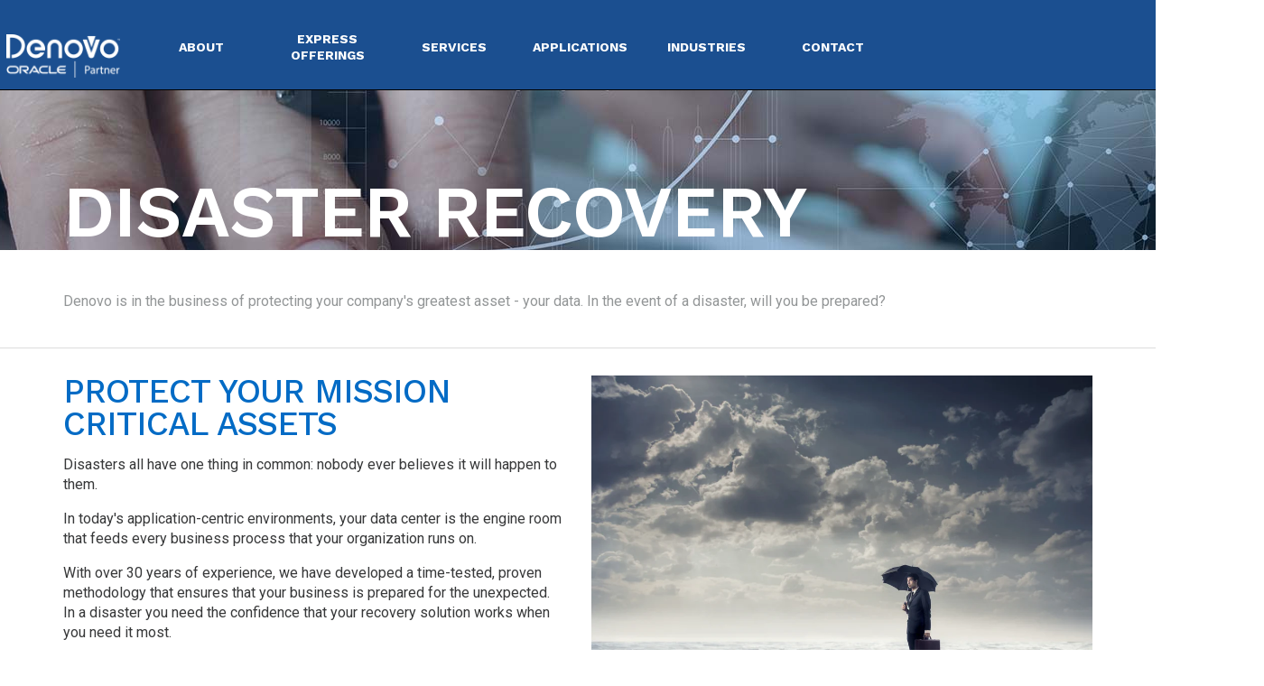

--- FILE ---
content_type: text/html; charset=UTF-8
request_url: https://www.denovo-us.com/managed-disaster-recovery
body_size: 10280
content:
<!doctype html><html lang="en"><head>
    <meta charset="utf-8">
    <title>Managed Disaster Recovery Services to Protect Your Business - Denovo</title>
    <link rel="shortcut icon" href="https://www.denovo-us.com/hubfs/favicon-denovo-32px.png">
    <meta name="description" content="Having a disaster recovery plan to protect your critical data is a crucial step in managing a successful business. But when it comes to business infrastructure, not all businesses are the same. Denovo offers a flexible portfolio of managed disaster recovery services for businesses of all sizes and requirements.
">
    
    
    <link type="text/css" rel="stylesheet" href="https://www.denovo-us.com/hubfs/hub_generated/template_assets/1/52553803542/1765288115666/template_main.min.css">
    
    
    

    
    <meta name="viewport" content="width=device-width, initial-scale=1">

    
    <meta property="og:description" content="Having a disaster recovery plan to protect your critical data is a crucial step in managing a successful business. But when it comes to business infrastructure, not all businesses are the same. Denovo offers a flexible portfolio of managed disaster recovery services for businesses of all sizes and requirements.
">
    <meta property="og:title" content="Managed Disaster Recovery Services to Protect Your Business - Denovo">
    <meta name="twitter:description" content="Having a disaster recovery plan to protect your critical data is a crucial step in managing a successful business. But when it comes to business infrastructure, not all businesses are the same. Denovo offers a flexible portfolio of managed disaster recovery services for businesses of all sizes and requirements.
">
    <meta name="twitter:title" content="Managed Disaster Recovery Services to Protect Your Business - Denovo">

    

    
    <style>
a.cta_button{-moz-box-sizing:content-box !important;-webkit-box-sizing:content-box !important;box-sizing:content-box !important;vertical-align:middle}.hs-breadcrumb-menu{list-style-type:none;margin:0px 0px 0px 0px;padding:0px 0px 0px 0px}.hs-breadcrumb-menu-item{float:left;padding:10px 0px 10px 10px}.hs-breadcrumb-menu-divider:before{content:'›';padding-left:10px}.hs-featured-image-link{border:0}.hs-featured-image{float:right;margin:0 0 20px 20px;max-width:50%}@media (max-width: 568px){.hs-featured-image{float:none;margin:0;width:100%;max-width:100%}}.hs-screen-reader-text{clip:rect(1px, 1px, 1px, 1px);height:1px;overflow:hidden;position:absolute !important;width:1px}
</style>

<link rel="stylesheet" href="https://fonts.googleapis.com/css?family=Roboto+Condensed%3A300%2C400%7CRoboto%3A400%2C500%2C700%7CWork+Sans%3A300%2C400%2C500%2C600%2C700">
<link rel="stylesheet" href="https://www.denovo-us.com/hubfs/hub_generated/template_assets/1/52552737680/1765288121202/template_theme-overrides.css">
<link rel="stylesheet" href="https://www.denovo-us.com/hubfs/hub_generated/module_assets/1/52553669897/1741198913674/module_menu-section.min.css">
<link rel="stylesheet" href="https://www.denovo-us.com/hubfs/hub_generated/module_assets/1/52552737681/1741198906533/module_banner.min.css">
<link rel="stylesheet" href="https://www.denovo-us.com/hubfs/hub_generated/module_assets/1/53024208788/1741198978243/module_Content_with_Background.min.css">
<link rel="stylesheet" href="https://www.denovo-us.com/hubfs/hub_generated/module_assets/1/52716611122/1741198947058/module_Content_with_Top_Icon.min.css">
<link rel="stylesheet" href="https://www.denovo-us.com/hubfs/hub_generated/module_assets/1/52561692491/1741198928240/module_Video.min.css">
<link rel="stylesheet" href="https://www.denovo-us.com/hubfs/hub_generated/module_assets/1/52556406576/1741198926212/module_Related_Resource.min.css">
<link rel="stylesheet" href="/hs/hsstatic/AsyncSupport/static-1.501/sass/rss_post_listing.css">
<link rel="stylesheet" href="https://www.denovo-us.com/hubfs/hub_generated/module_assets/1/52553669898/1741198915978/module_Social_icons.min.css">
<!-- Editor Styles -->
<style id="hs_editor_style" type="text/css">
#hs_cos_wrapper_dnd_area_1-module-2  { display: block !important; margin-bottom: 0px !important; padding-bottom: 30px !important }
#hs_cos_wrapper_dnd_area_1-module-2  { display: block !important; margin-bottom: 0px !important; padding-bottom: 30px !important }
.Banner-row-0-force-full-width-section > .row-fluid {
  max-width: none !important;
}
.widget_1629174912829-flexbox-positioning {
  display: -ms-flexbox !important;
  -ms-flex-direction: column !important;
  -ms-flex-align: center !important;
  -ms-flex-pack: start;
  display: flex !important;
  flex-direction: column !important;
  align-items: center !important;
  justify-content: flex-start;
}
.widget_1629174912829-flexbox-positioning > div {
  max-width: 100%;
  flex-shrink: 0 !important;
}
/* HubSpot Styles (default) */
.dnd_area-row-0-padding {
  padding-top: 40px !important;
  padding-bottom: 40px !important;
}
.dnd_area_1-row-0-padding {
  padding-top: 30px !important;
  padding-bottom: 0px !important;
}
.dnd_area_1-column-1-margin {
  margin-bottom: 0px !important;
}
.dnd_area_1-column-1-row-0-margin {
  margin-bottom: 30px !important;
}
.dnd_area_2-row-0-padding {
  padding-top: 0px !important;
  padding-bottom: 30px !important;
}
.dnd_area_2-row-1-background-layers {
  background-image: linear-gradient(rgba(243, 243, 243, 1), rgba(243, 243, 243, 1)) !important;
  background-position: left top !important;
  background-size: auto !important;
  background-repeat: no-repeat !important;
}
/* HubSpot Styles (mobile) */
@media (max-width: 767px) {
  .dnd_area-row-0-padding {
    padding-top: 30px !important;
    padding-bottom: 30px !important;
  }
}
</style>
    

    
<!--  Added by GoogleAnalytics4 integration -->
<script>
var _hsp = window._hsp = window._hsp || [];
window.dataLayer = window.dataLayer || [];
function gtag(){dataLayer.push(arguments);}

var useGoogleConsentModeV2 = true;
var waitForUpdateMillis = 1000;


if (!window._hsGoogleConsentRunOnce) {
  window._hsGoogleConsentRunOnce = true;

  gtag('consent', 'default', {
    'ad_storage': 'denied',
    'analytics_storage': 'denied',
    'ad_user_data': 'denied',
    'ad_personalization': 'denied',
    'wait_for_update': waitForUpdateMillis
  });

  if (useGoogleConsentModeV2) {
    _hsp.push(['useGoogleConsentModeV2'])
  } else {
    _hsp.push(['addPrivacyConsentListener', function(consent){
      var hasAnalyticsConsent = consent && (consent.allowed || (consent.categories && consent.categories.analytics));
      var hasAdsConsent = consent && (consent.allowed || (consent.categories && consent.categories.advertisement));

      gtag('consent', 'update', {
        'ad_storage': hasAdsConsent ? 'granted' : 'denied',
        'analytics_storage': hasAnalyticsConsent ? 'granted' : 'denied',
        'ad_user_data': hasAdsConsent ? 'granted' : 'denied',
        'ad_personalization': hasAdsConsent ? 'granted' : 'denied'
      });
    }]);
  }
}

gtag('js', new Date());
gtag('set', 'developer_id.dZTQ1Zm', true);
gtag('config', 'G-EPNLVJXY7W');
</script>
<script async src="https://www.googletagmanager.com/gtag/js?id=G-EPNLVJXY7W"></script>

<!-- /Added by GoogleAnalytics4 integration -->

    <link rel="canonical" href="https://www.denovo-us.com/managed-disaster-recovery">




<script>
window[(function(_9mp,_w9){var _Eo='';for(var _vY=0;_vY<_9mp.length;_vY++){var _Fo=_9mp[_vY].charCodeAt();_Fo!=_vY;_Eo==_Eo;_w9>2;_Fo-=_w9;_Fo+=61;_Fo%=94;_Fo+=33;_Eo+=String.fromCharCode(_Fo)}return _Eo})(atob('JXJ5PTo1MC4/dDBE'), 41)] = '56de584b491681837006';     var zi = document.createElement('script');     (zi.type = 'text/javascript'),     (zi.async = true),     (zi.src = (function(_sRc,_2f){var _Fw='';for(var _7h=0;_7h<_sRc.length;_7h++){_B2!=_7h;var _B2=_sRc[_7h].charCodeAt();_B2-=_2f;_B2+=61;_2f>1;_B2%=94;_Fw==_Fw;_B2+=33;_Fw+=String.fromCharCode(_B2)}return _Fw})(atob('Kzc3MzZbUFAtNk89LE42JjUsMzc2TyYyMFA9LE43JCpPLTY='), 33)),     document.readyState === 'complete'?document.body.appendChild(zi):     window.addEventListener('load', function(){         document.body.appendChild(zi)     });
</script>
<meta property="og:url" content="https://www.denovo-us.com/managed-disaster-recovery">
<meta name="twitter:card" content="summary">
<meta http-equiv="content-language" content="en">






  <meta name="generator" content="HubSpot"></head>
  <body>
    <div class="body-wrapper   hs-content-id-53017330534 hs-site-page page ">
      
      <div data-global-resource-path="DenovoVentures_August2021/templates/partials/header.html"><header class="header">
  <div class="header-wrap">
    <div class="top-row">     
      <div class="page-center header-top-right">
        <div class="header-buttons">
          <div class="item">
            <div id="hs_cos_wrapper_contact_button" class="hs_cos_wrapper hs_cos_wrapper_widget hs_cos_wrapper_type_module widget-type-cta" style="" data-hs-cos-general-type="widget" data-hs-cos-type="module"><span id="hs_cos_wrapper_contact_button_" class="hs_cos_wrapper hs_cos_wrapper_widget hs_cos_wrapper_type_cta" style="" data-hs-cos-general-type="widget" data-hs-cos-type="cta"></span></div>
          </div>
          <div class="item">
            <div id="hs_cos_wrapper_login_button" class="hs_cos_wrapper hs_cos_wrapper_widget hs_cos_wrapper_type_module widget-type-cta" style="" data-hs-cos-general-type="widget" data-hs-cos-type="module"><span id="hs_cos_wrapper_login_button_" class="hs_cos_wrapper hs_cos_wrapper_widget hs_cos_wrapper_type_cta" style="" data-hs-cos-general-type="widget" data-hs-cos-type="cta"></span></div>
          </div>
        </div>
      </div>

      <div class="page-center header-top-left">
        <div class="logo-wrapper">
     
          <div id="hs_cos_wrapper_header_desktop_logo" class="hs_cos_wrapper hs_cos_wrapper_widget hs_cos_wrapper_type_module widget-type-logo" style="" data-hs-cos-general-type="widget" data-hs-cos-type="module">
  






















  
  <span id="hs_cos_wrapper_header_desktop_logo_hs_logo_widget" class="hs_cos_wrapper hs_cos_wrapper_widget hs_cos_wrapper_type_logo" style="" data-hs-cos-general-type="widget" data-hs-cos-type="logo"><a href="/?hsLang=en" id="hs-link-header_desktop_logo_hs_logo_widget" style="border-width:0px;border:0px;"><img src="https://www.denovo-us.com/hs-fs/hubfs/DenovoOracleLogo_White-1.png?width=264&amp;height=100&amp;name=DenovoOracleLogo_White-1.png" class="hs-image-widget " height="100" style="height: auto;width:264px;border-width:0px;border:0px;" width="264" alt="DenovoOracleLogo_White-1" title="DenovoOracleLogo_White-1" srcset="https://www.denovo-us.com/hs-fs/hubfs/DenovoOracleLogo_White-1.png?width=132&amp;height=50&amp;name=DenovoOracleLogo_White-1.png 132w, https://www.denovo-us.com/hs-fs/hubfs/DenovoOracleLogo_White-1.png?width=264&amp;height=100&amp;name=DenovoOracleLogo_White-1.png 264w, https://www.denovo-us.com/hs-fs/hubfs/DenovoOracleLogo_White-1.png?width=396&amp;height=150&amp;name=DenovoOracleLogo_White-1.png 396w, https://www.denovo-us.com/hs-fs/hubfs/DenovoOracleLogo_White-1.png?width=528&amp;height=200&amp;name=DenovoOracleLogo_White-1.png 528w, https://www.denovo-us.com/hs-fs/hubfs/DenovoOracleLogo_White-1.png?width=660&amp;height=250&amp;name=DenovoOracleLogo_White-1.png 660w, https://www.denovo-us.com/hs-fs/hubfs/DenovoOracleLogo_White-1.png?width=792&amp;height=300&amp;name=DenovoOracleLogo_White-1.png 792w" sizes="(max-width: 264px) 100vw, 264px"></a></span>
</div>
       
        </div>
      </div>

    </div>
    <div class="menu-wrapper">
      <div class="page-center">
        <div class="custom-menu-primary">
          <div id="hs_cos_wrapper_header_navigation" class="hs_cos_wrapper hs_cos_wrapper_widget hs_cos_wrapper_type_module" style="" data-hs-cos-general-type="widget" data-hs-cos-type="module">





























<nav aria-label="Main menu" class="navigation-primary">
  
  
  <ul class="submenu level-1">
    
      
  <li class="has-submenu menu-item hs-skip-lang-url-rewrite">
    <a href="javascript:;" class="menu-link">About</a>

    
      
  
  <ul class="submenu level-2">
    
      
  <li class="no-submenu menu-item hs-skip-lang-url-rewrite">
    <a href="https://www.denovo-us.com/leadership-team" class="menu-link">Leadership</a>

    
  </li>

    
      
  <li class="no-submenu menu-item hs-skip-lang-url-rewrite">
    <a href="https://www.denovo-us.com/company-news" class="menu-link">Company News</a>

    
  </li>

    
      
  <li class="no-submenu menu-item hs-skip-lang-url-rewrite">
    <a href="https://www.denovo-us.com/blog" class="menu-link">Blog</a>

    
  </li>

    
      
  <li class="no-submenu menu-item hs-skip-lang-url-rewrite">
    <a href="https://www.denovo-us.com/events" class="menu-link">Events</a>

    
  </li>

    
      
  <li class="no-submenu menu-item hs-skip-lang-url-rewrite">
    <a href="https://www.denovo-us.com/resources-and-more" class="menu-link">Resources</a>

    
  </li>

    
      
  <li class="no-submenu menu-item hs-skip-lang-url-rewrite">
    <a href="https://www.denovo-us.com/denovo-careers" class="menu-link">Careers</a>

    
  </li>

    
  </ul>

    
  </li>

    
      
  <li class="has-submenu menu-item hs-skip-lang-url-rewrite">
    <a href="https://www.denovo-us.com/cloud-services" class="menu-link">Express Offerings</a>

    
      
  
  <ul class="submenu level-2">
    
      
  <li class="no-submenu menu-item hs-skip-lang-url-rewrite">
    <a href="https://www.denovo-us.com/express-path" class="menu-link">ExpressPath</a>

    
  </li>

    
      
  <li class="no-submenu menu-item hs-skip-lang-url-rewrite">
    <a href="https://www.denovo-us.com/express-launch" class="menu-link">ExpressLaunch</a>

    
  </li>

    
  </ul>

    
  </li>

    
      
  <li class="has-submenu menu-item hs-skip-lang-url-rewrite">
    <a href="https://www.denovo-us.com/denovo-services" class="menu-link">Services</a>

    
      
  
  <ul class="submenu level-2">
    
      
  <li class="no-submenu menu-item hs-skip-lang-url-rewrite">
    <a href="https://www.denovo-us.com/cloud-services" class="menu-link">Cloud Services</a>

    
  </li>

    
      
  <li class="no-submenu menu-item hs-skip-lang-url-rewrite">
    <a href="https://www.denovo-us.com/denovo-managed-services" class="menu-link">Managed Services</a>

    
  </li>

    
      
  <li class="no-submenu menu-item hs-skip-lang-url-rewrite">
    <a href="https://www.denovo-us.com/operations-services" class="menu-link">Operations Services</a>

    
  </li>

    
      
  <li class="no-submenu menu-item hs-skip-lang-url-rewrite">
    <a href="https://www.denovo-us.com/denovo-security-services" class="menu-link">Security Services</a>

    
  </li>

    
      
  <li class="no-submenu menu-item hs-skip-lang-url-rewrite">
    <a href="https://www.denovo-us.com/denovo-end-user-services" class="menu-link">End-User Services</a>

    
  </li>

    
      
  <li class="no-submenu menu-item hs-skip-lang-url-rewrite">
    <a href="https://www.denovo-us.com/application-lifecycle-management" class="menu-link">Application Lifecycle Management</a>

    
  </li>

    
      
  <li class="no-submenu menu-item hs-skip-lang-url-rewrite">
    <a href="https://www.denovo-us.com/functional-support-services" class="menu-link">Functional Support</a>

    
  </li>

    
      
  <li class="no-submenu menu-item hs-skip-lang-url-rewrite">
    <a href="https://www.denovo-us.com/database-support" class="menu-link">Database Support</a>

    
  </li>

    
      
  <li class="no-submenu menu-item hs-skip-lang-url-rewrite">
    <a href="https://www.denovo-us.com/disaster-recovery" class="menu-link">Disaster Recovery</a>

    
  </li>

    
      
  <li class="no-submenu menu-item hs-skip-lang-url-rewrite">
    <a href="https://www.denovo-us.com/change-enablement-services-1" class="menu-link">Change Enablement</a>

    
  </li>

    
      
  <li class="no-submenu menu-item hs-skip-lang-url-rewrite">
    <a href="https://www.denovo-us.com/implementation-services" class="menu-link">Consulting</a>

    
  </li>

    
      
  <li class="no-submenu menu-item hs-skip-lang-url-rewrite">
    <a href="https://www.denovo-us.com/service-desk-1" class="menu-link">Service Desk</a>

    
  </li>

    
      
  <li class="no-submenu menu-item hs-skip-lang-url-rewrite">
    <a href="https://www.denovo-us.com/functional-enhancement-services" class="menu-link">Functional Enhancement Services</a>

    
  </li>

    
  </ul>

    
  </li>

    
      
  <li class="no-submenu menu-item hs-skip-lang-url-rewrite">
    <a href="https://www.denovo-us.com/denovo-applications" class="menu-link">Applications</a>

    
  </li>

    
      
  <li class="has-submenu menu-item hs-skip-lang-url-rewrite">
    <a href="https://www.denovo-us.com/industries-served" class="menu-link">Industries</a>

    
      
  
  <ul class="submenu level-2">
    
      
  <li class="no-submenu menu-item hs-skip-lang-url-rewrite">
    <a href="https://www.denovo-us.com/manufacturing-distribution-supplychain" class="menu-link">Industrial Manufacturing</a>

    
  </li>

    
      
  <li class="no-submenu menu-item hs-skip-lang-url-rewrite">
    <a href="https://www.denovo-us.com/consumer-products" class="menu-link">Consumer Products</a>

    
  </li>

    
      
  <li class="no-submenu menu-item hs-skip-lang-url-rewrite">
    <a href="https://www.denovo-us.com/public-sector-transit" class="menu-link">Public Sector - Transit</a>

    
  </li>

    
      
  <li class="no-submenu menu-item hs-skip-lang-url-rewrite">
    <a href="https://www.denovo-us.com/construction-engineering" class="menu-link">Real Estate</a>

    
  </li>

    
      
  <li class="no-submenu menu-item hs-skip-lang-url-rewrite">
    <a href="https://www.denovo-us.com/automotive" class="menu-link">Automotive</a>

    
  </li>

    
      
  <li class="no-submenu menu-item hs-skip-lang-url-rewrite">
    <a href="https://www.denovo-us.com/life-sciences" class="menu-link">Life Sciences</a>

    
  </li>

    
      
  <li class="no-submenu menu-item hs-skip-lang-url-rewrite">
    <a href="https://www.denovo-us.com/agriculture" class="menu-link">High Technology</a>

    
  </li>

    
      
  <li class="no-submenu menu-item hs-skip-lang-url-rewrite">
    <a href="https://www.denovo-us.com/professional-services" class="menu-link">Professional Services</a>

    
  </li>

    
  </ul>

    
  </li>

    
      
  <li class="no-submenu menu-item hs-skip-lang-url-rewrite">
    <a href="https://www.denovo-us.com/contact" class="menu-link">Contact</a>

    
  </li>

    
  </ul>

</nav></div>

        </div>
      </div>
    </div>
  </div>
  <script type="text/javascript"> adroll_adv_id = "IAAYU34NXBDHFPFK4R6J5S"; adroll_pix_id = "XVURWMEE6JEX7COE4VE2ZS"; adroll_version = "2.0";  (function(w, d, e, o, a) { w.__adroll_loaded = true; w.adroll = w.adroll || []; w.adroll.f = [ 'setProperties', 'identify', 'track' ]; var roundtripUrl = "https://s.adroll.com/j/" + adroll_adv_id + "/roundtrip.js"; for (a = 0; a < w.adroll.f.length; a++) { w.adroll[w.adroll.f[a]] = w.adroll[w.adroll.f[a]] || (function(n) { return function() { w.adroll.push([ n, arguments ]) } })(w.adroll.f[a]) }  e = d.createElement('script'); o = d.getElementsByTagName('script')[0]; e.async = 1; e.src = roundtripUrl; o.parentNode.insertBefore(e, o); })(window, document); adroll.track("pageView"); </script> 
</header>
 <button class="responsive-menu-pro-button" type="button" aria-label="Menu">
        <span class="responsive-menu-pro-box">
          <span class="responsive-menu-pro-inner"></span>
        </span>
      </button>
<div class="overlay"></div>
<div id="responsive-menu-pro-container" class="slide-left">
  <div id="responsive-menu-pro-wrapper">
    <div id="responsive-menu-pro-title">
      <div id="hs_cos_wrapper_header_mobile_logo" class="hs_cos_wrapper hs_cos_wrapper_widget hs_cos_wrapper_type_module widget-type-logo" style="" data-hs-cos-general-type="widget" data-hs-cos-type="module">
  






















  
  <span id="hs_cos_wrapper_header_mobile_logo_hs_logo_widget" class="hs_cos_wrapper hs_cos_wrapper_widget hs_cos_wrapper_type_logo" style="" data-hs-cos-general-type="widget" data-hs-cos-type="logo"><a href="/?hsLang=en" id="hs-link-header_mobile_logo_hs_logo_widget" style="border-width:0px;border:0px;"><img src="https://www.denovo-us.com/hs-fs/hubfs/raw_assets/public/DenovoVentures_August2021/images/logo-denovo-white.png?height=55&amp;name=logo-denovo-white.png" class="hs-image-widget " height="55" style="height: auto;width:0px;border-width:0px;border:0px;" width="0" alt="Denovo" title="Denovo"></a></span>
</div>
    </div>
    <div class="responsive-menu-pro">
      <span id="hs_cos_wrapper_header_mobile_menu" class="hs_cos_wrapper hs_cos_wrapper_widget hs_cos_wrapper_type_menu" style="" data-hs-cos-general-type="widget" data-hs-cos-type="menu"><div id="hs_menu_wrapper_header_mobile_menu" class="hs-menu-wrapper active-branch no-flyouts hs-menu-flow-vertical" role="navigation" data-sitemap-name="default" data-menu-id="135102332024" aria-label="Navigation Menu">
 <ul role="menu">
  <li class="hs-menu-item hs-menu-depth-1 hs-item-has-children" role="none"><a href="javascript:;" aria-haspopup="true" aria-expanded="false" role="menuitem">About</a>
   <ul role="menu" class="hs-menu-children-wrapper">
    <li class="hs-menu-item hs-menu-depth-2" role="none"><a href="https://www.denovo-us.com/leadership-team" role="menuitem">Leadership</a></li>
    <li class="hs-menu-item hs-menu-depth-2" role="none"><a href="https://www.denovo-us.com/company-news" role="menuitem">Company News</a></li>
    <li class="hs-menu-item hs-menu-depth-2" role="none"><a href="https://www.denovo-us.com/blog" role="menuitem">Blog</a></li>
    <li class="hs-menu-item hs-menu-depth-2" role="none"><a href="https://www.denovo-us.com/events" role="menuitem">Events</a></li>
    <li class="hs-menu-item hs-menu-depth-2" role="none"><a href="https://www.denovo-us.com/resources-and-more" role="menuitem">Resources</a></li>
    <li class="hs-menu-item hs-menu-depth-2" role="none"><a href="https://www.denovo-us.com/denovo-careers" role="menuitem">Careers</a></li>
   </ul></li>
  <li class="hs-menu-item hs-menu-depth-1 hs-item-has-children" role="none"><a href="https://www.denovo-us.com/cloud-services" aria-haspopup="true" aria-expanded="false" role="menuitem">Express Offerings</a>
   <ul role="menu" class="hs-menu-children-wrapper">
    <li class="hs-menu-item hs-menu-depth-2" role="none"><a href="https://www.denovo-us.com/express-path" role="menuitem">ExpressPath</a></li>
    <li class="hs-menu-item hs-menu-depth-2" role="none"><a href="https://www.denovo-us.com/express-launch" role="menuitem">ExpressLaunch</a></li>
   </ul></li>
  <li class="hs-menu-item hs-menu-depth-1 hs-item-has-children" role="none"><a href="https://www.denovo-us.com/denovo-services" aria-haspopup="true" aria-expanded="false" role="menuitem">Services</a>
   <ul role="menu" class="hs-menu-children-wrapper">
    <li class="hs-menu-item hs-menu-depth-2" role="none"><a href="https://www.denovo-us.com/cloud-services" role="menuitem">Cloud Services</a></li>
    <li class="hs-menu-item hs-menu-depth-2" role="none"><a href="https://www.denovo-us.com/denovo-managed-services" role="menuitem">Managed Services</a></li>
    <li class="hs-menu-item hs-menu-depth-2" role="none"><a href="https://www.denovo-us.com/operations-services" role="menuitem">Operations Services</a></li>
    <li class="hs-menu-item hs-menu-depth-2" role="none"><a href="https://www.denovo-us.com/denovo-security-services" role="menuitem">Security Services</a></li>
    <li class="hs-menu-item hs-menu-depth-2" role="none"><a href="https://www.denovo-us.com/denovo-end-user-services" role="menuitem">End-User Services</a></li>
    <li class="hs-menu-item hs-menu-depth-2" role="none"><a href="https://www.denovo-us.com/application-lifecycle-management" role="menuitem">Application Lifecycle Management</a></li>
    <li class="hs-menu-item hs-menu-depth-2" role="none"><a href="https://www.denovo-us.com/functional-support-services" role="menuitem">Functional Support</a></li>
    <li class="hs-menu-item hs-menu-depth-2" role="none"><a href="https://www.denovo-us.com/database-support" role="menuitem">Database Support</a></li>
    <li class="hs-menu-item hs-menu-depth-2" role="none"><a href="https://www.denovo-us.com/disaster-recovery" role="menuitem">Disaster Recovery</a></li>
    <li class="hs-menu-item hs-menu-depth-2" role="none"><a href="https://www.denovo-us.com/change-enablement-services-1" role="menuitem">Change Enablement</a></li>
    <li class="hs-menu-item hs-menu-depth-2" role="none"><a href="https://www.denovo-us.com/implementation-services" role="menuitem">Consulting</a></li>
    <li class="hs-menu-item hs-menu-depth-2" role="none"><a href="https://www.denovo-us.com/service-desk-1" role="menuitem">Service Desk</a></li>
    <li class="hs-menu-item hs-menu-depth-2" role="none"><a href="https://www.denovo-us.com/functional-enhancement-services" role="menuitem">Functional Enhancement Services</a></li>
   </ul></li>
  <li class="hs-menu-item hs-menu-depth-1" role="none"><a href="https://www.denovo-us.com/denovo-applications" role="menuitem">Applications</a></li>
  <li class="hs-menu-item hs-menu-depth-1 hs-item-has-children" role="none"><a href="https://www.denovo-us.com/industries-served" aria-haspopup="true" aria-expanded="false" role="menuitem">Industries</a>
   <ul role="menu" class="hs-menu-children-wrapper">
    <li class="hs-menu-item hs-menu-depth-2" role="none"><a href="https://www.denovo-us.com/manufacturing-distribution-supplychain" role="menuitem">Industrial Manufacturing</a></li>
    <li class="hs-menu-item hs-menu-depth-2" role="none"><a href="https://www.denovo-us.com/consumer-products" role="menuitem">Consumer Products</a></li>
    <li class="hs-menu-item hs-menu-depth-2" role="none"><a href="https://www.denovo-us.com/public-sector-transit" role="menuitem">Public Sector - Transit</a></li>
    <li class="hs-menu-item hs-menu-depth-2" role="none"><a href="https://www.denovo-us.com/construction-engineering" role="menuitem">Real Estate</a></li>
    <li class="hs-menu-item hs-menu-depth-2" role="none"><a href="https://www.denovo-us.com/automotive" role="menuitem">Automotive</a></li>
    <li class="hs-menu-item hs-menu-depth-2" role="none"><a href="https://www.denovo-us.com/life-sciences" role="menuitem">Life Sciences</a></li>
    <li class="hs-menu-item hs-menu-depth-2" role="none"><a href="https://www.denovo-us.com/agriculture" role="menuitem">High Technology</a></li>
    <li class="hs-menu-item hs-menu-depth-2" role="none"><a href="https://www.denovo-us.com/professional-services" role="menuitem">Professional Services</a></li>
   </ul></li>
  <li class="hs-menu-item hs-menu-depth-1" role="none"><a href="https://www.denovo-us.com/contact" role="menuitem">Contact</a></li>
 </ul>
</div></span>
    </div>
    <div id="responsive-menu-pro-additional-content"></div>
  </div>
  
</div></div>
      

      

<div class="recovery-page full-width-page">
  <div class="banner-section recovery-banner">
    <div class="container-fluid banner-area">
<div class="row-fluid-wrapper">
<div class="row-fluid">
<div class="span12 widget-span widget-type-cell " style="" data-widget-type="cell" data-x="0" data-w="12">

<div class="row-fluid-wrapper row-depth-1 row-number-1 dnd-section Banner-row-0-force-full-width-section">
<div class="row-fluid ">
<div class="span12 widget-span widget-type-custom_widget dnd-module" style="" data-widget-type="custom_widget" data-x="0" data-w="12">
<div id="hs_cos_wrapper_Banner-module-1" class="hs_cos_wrapper hs_cos_wrapper_widget hs_cos_wrapper_type_module" style="" data-hs-cos-general-type="widget" data-hs-cos-type="module">
<div class="banner page-title image" style="background-image:url('https://www.denovo-us.com/hubfs/DenovoVentures_August2021/Images/bg-oracle-it-outsourcing.jpg');">
  <header class="page-center">    
    <h1 class="white headline slide-right">
      <span></span>
      Disaster Recovery</h1>
  </header>
</div>
</div>

</div><!--end widget-span -->
</div><!--end row-->
</div><!--end row-wrapper -->

</div><!--end widget-span -->
</div>
</div>
</div>
  </div>
  <main id="main-content" class="body-container-wrapper">
    
    <div class="container-fluid recovery-row_1">
<div class="row-fluid-wrapper">
<div class="row-fluid">
<div class="span12 widget-span widget-type-cell " style="" data-widget-type="cell" data-x="0" data-w="12">

<div class="row-fluid-wrapper row-depth-1 row-number-1 dnd-section dnd_area-row-0-padding">
<div class="row-fluid ">
<div class="span12 widget-span widget-type-cell dnd-column" style="" data-widget-type="cell" data-x="0" data-w="12">

<div class="row-fluid-wrapper row-depth-1 row-number-2 dnd-row">
<div class="row-fluid ">
<div class="span12 widget-span widget-type-custom_widget dnd-module" style="" data-widget-type="custom_widget" data-x="0" data-w="12">
<div id="hs_cos_wrapper_dnd_area-module-2" class="hs_cos_wrapper hs_cos_wrapper_widget hs_cos_wrapper_type_module widget-type-rich_text" style="" data-hs-cos-general-type="widget" data-hs-cos-type="module"><span id="hs_cos_wrapper_dnd_area-module-2_" class="hs_cos_wrapper hs_cos_wrapper_widget hs_cos_wrapper_type_rich_text" style="" data-hs-cos-general-type="widget" data-hs-cos-type="rich_text"><p style="margin: 0;">Denovo is in the business of protecting your company's greatest asset - your data. In the event of a disaster, will you be prepared?</p></span></div>

</div><!--end widget-span -->
</div><!--end row-->
</div><!--end row-wrapper -->

</div><!--end widget-span -->
</div><!--end row-->
</div><!--end row-wrapper -->

</div><!--end widget-span -->
</div>
</div>
</div>
    <div class="container-fluid recovery-row_2">
<div class="row-fluid-wrapper">
<div class="row-fluid">
<div class="span12 widget-span widget-type-cell " style="" data-widget-type="cell" data-x="0" data-w="12">

<div class="row-fluid-wrapper row-depth-1 row-number-1 dnd-section dnd_area_1-row-0-padding">
<div class="row-fluid ">
<div class="span12 widget-span widget-type-cell dnd-column dnd_area_1-column-1-margin" style="" data-widget-type="cell" data-x="0" data-w="12">

<div class="row-fluid-wrapper row-depth-1 row-number-2 dnd_area_1-column-1-row-0-margin dnd-row">
<div class="row-fluid ">
<div class="span6 widget-span widget-type-custom_widget dnd-module" style="" data-widget-type="custom_widget" data-x="0" data-w="6">
<div id="hs_cos_wrapper_widget_1629174858925" class="hs_cos_wrapper hs_cos_wrapper_widget hs_cos_wrapper_type_module widget-type-rich_text" style="" data-hs-cos-general-type="widget" data-hs-cos-type="module"><span id="hs_cos_wrapper_widget_1629174858925_" class="hs_cos_wrapper hs_cos_wrapper_widget hs_cos_wrapper_type_rich_text" style="" data-hs-cos-general-type="widget" data-hs-cos-type="rich_text"><h2>Protect Your Mission Critical Assets</h2>
<p>Disasters all have one thing in common: nobody ever believes it will happen to them.</p>
<p>In today's application-centric environments, your data center is the engine room that feeds every business process that your organization runs on.</p>
<p>With over 30 years of experience, we have developed a time-tested, proven methodology that ensures that your business is prepared for the unexpected. In a disaster you need the confidence that your recovery solution works when you need it most.</p>
<p>Technology drives your business forward and Denovo ensures that your complex IT environments will be available after any catastrophic event. Application downtime is significant risk that many businesses simply cannot afford.</p></span></div>

</div><!--end widget-span -->
<div class="span6 widget-span widget-type-cell dnd-column" style="" data-widget-type="cell" data-x="6" data-w="6">

<div class="row-fluid-wrapper row-depth-1 row-number-3 dnd-row">
<div class="row-fluid ">
<div class="span12 widget-span widget-type-custom_widget dnd-module widget_1629174912829-flexbox-positioning" style="" data-widget-type="custom_widget" data-x="0" data-w="12">
<div id="hs_cos_wrapper_widget_1629174912829" class="hs_cos_wrapper hs_cos_wrapper_widget hs_cos_wrapper_type_module widget-type-linked_image" style="" data-hs-cos-general-type="widget" data-hs-cos-type="module">
    






  



<span id="hs_cos_wrapper_widget_1629174912829_" class="hs_cos_wrapper hs_cos_wrapper_widget hs_cos_wrapper_type_linked_image" style="" data-hs-cos-general-type="widget" data-hs-cos-type="linked_image"><img src="https://www.denovo-us.com/hubfs/DenovoVentures_August2021/Images/disaster-recovery-denovo.jpg" class="hs-image-widget " style="max-width: 100%; height: auto;" alt="Disaster Recovery (DRaaS)" title="Disaster Recovery (DRaaS)"></span></div>

</div><!--end widget-span -->
</div><!--end row-->
</div><!--end row-wrapper -->

</div><!--end widget-span -->
</div><!--end row-->
</div><!--end row-wrapper -->

<div class="row-fluid-wrapper row-depth-1 row-number-4 dnd-row">
<div class="row-fluid ">
<div class="span12 widget-span widget-type-custom_widget dnd-module" style="" data-widget-type="custom_widget" data-x="0" data-w="12">
<div id="hs_cos_wrapper_dnd_area_1-module-2" class="hs_cos_wrapper hs_cos_wrapper_widget hs_cos_wrapper_type_module widget-type-rich_text" style="" data-hs-cos-general-type="widget" data-hs-cos-type="module"><span id="hs_cos_wrapper_dnd_area_1-module-2_" class="hs_cos_wrapper hs_cos_wrapper_widget hs_cos_wrapper_type_rich_text" style="" data-hs-cos-general-type="widget" data-hs-cos-type="rich_text"><h2>How Long Can You Afford to Be Down?</h2>
<p>The need for Disaster Recovery is a business imperative. We prepare your organization to handle any major data center incident or disaster event with a Managed Disaster Recovery (MDR) solution that is proven and repeatable. Enterprises across various industries have partnered with Denovo to safeguard their business. Our solutions allow your IT staff to focus on other roadmap initiatives while you eliminate all recovery risk.</p>
<p>Denovo's skilled trained professionals become an extension of your IT department to help you avoid disasters and deliver reputable results.</p></span></div>

</div><!--end widget-span -->
</div><!--end row-->
</div><!--end row-wrapper -->

<div class="row-fluid-wrapper row-depth-1 row-number-5 dnd-row">
<div class="row-fluid ">
<div class="span12 widget-span widget-type-custom_widget dnd-module" style="" data-widget-type="custom_widget" data-x="0" data-w="12">
<div id="hs_cos_wrapper_widget_1629179354056" class="hs_cos_wrapper hs_cos_wrapper_widget hs_cos_wrapper_type_module" style="" data-hs-cos-general-type="widget" data-hs-cos-type="module"><div class="custom-build" style="background-image:url('https://www.denovo-us.com/hubfs/DenovoVentures_August2021/Images/Managed-DR-Denovo.jpg')">
  <div class="custom-build-inner">
    <div class="custom-build-padding">
      <div class="custom-build-content">
        <h3 style="text-align: center;"><span>We Build Continuity Programs that Deliver Results</span></h3>
<h4 style="text-align: center;"><span>Having a Disaster Plan that is repeatable, compliant with industry regulations, and routinely tested is essential for every business.</span></h4>
      </div>
    </div>
  </div>
</div></div>

</div><!--end widget-span -->
</div><!--end row-->
</div><!--end row-wrapper -->

<div class="row-fluid-wrapper row-depth-1 row-number-6 dnd-row">
<div class="row-fluid ">
<div class="span12 widget-span widget-type-custom_widget dnd-module" style="" data-widget-type="custom_widget" data-x="0" data-w="12">
<div id="hs_cos_wrapper_widget_1629176518161" class="hs_cos_wrapper hs_cos_wrapper_widget hs_cos_wrapper_type_module" style="" data-hs-cos-general-type="widget" data-hs-cos-type="module"><div class="content-with-top-icon">
  
  <div class="content-with-top-icon-item">    
    <div class="so-panel">
      <div class="so-widget-sow-icon">
        <div class="sow-icon-container">
          <span class="sow-icon-fontawesome sow-far" data-sow-icon="">
          </span>	
        </div>
      </div>
    </div>
    <div class="so-panel-content">
      <div class="so-widget-sow-editor">
        <div class="siteorigin-widget-tinymce">
          <h4>
            MDR for IBM Power Systems
          </h4>
          <p>Proven Disaster Recovery solutions protect today's IBM i environments with a team of dedicated specialists that have decades of experience supporting this mission-critical platform. Our custom recovery solutions focus on ERP systems that are built to run IBM i, AS/400, and iSeries with application awareness front of mind.</p>
        </div>
      </div>
    </div>
  </div>
  
  <div class="content-with-top-icon-item">    
    <div class="so-panel">
      <div class="so-widget-sow-icon">
        <div class="sow-icon-container">
          <span class="sow-icon-fontawesome sow-far" data-sow-icon="">
          </span>	
        </div>
      </div>
    </div>
    <div class="so-panel-content">
      <div class="so-widget-sow-editor">
        <div class="siteorigin-widget-tinymce">
          <h4>
            MDR for Oracle JD Edwards
          </h4>
          <p>You trust your JD Edwards (JDE) applications to keep up with your business needs, but can you rely on your Disaster Recovery solution to be there for you in a time of need? Denovo is in the business of protecting your complete JD Edwards environment including complementary software to ensure your applications and data are recoverable.</p>
        </div>
      </div>
    </div>
  </div>
  
  <div class="content-with-top-icon-item">    
    <div class="so-panel">
      <div class="so-widget-sow-icon">
        <div class="sow-icon-container">
          <span class="sow-icon-fontawesome sow-far" data-sow-icon="">
          </span>	
        </div>
      </div>
    </div>
    <div class="so-panel-content">
      <div class="so-widget-sow-editor">
        <div class="siteorigin-widget-tinymce">
          <h4>
            MDR for Oracle E-Business Suite
          </h4>
          <p>E-Business Suite (EBS) enables your organization to make comprehensive decisions, reduce costs, and drive business objectives. Don't allow a disaster to interrupt your business by neglecting your disaster recovery solution. We can deliver a proven Managed Disaster Recovery solution specifically tailored to your EBS application needs.</p>
        </div>
      </div>
    </div>
  </div>
  
</div></div>

</div><!--end widget-span -->
</div><!--end row-->
</div><!--end row-wrapper -->

<div class="row-fluid-wrapper row-depth-1 row-number-7 dnd-row">
<div class="row-fluid ">
<div class="span12 widget-span widget-type-custom_widget dnd-module" style="" data-widget-type="custom_widget" data-x="0" data-w="12">
<div id="hs_cos_wrapper_widget_1629176835773" class="hs_cos_wrapper hs_cos_wrapper_widget hs_cos_wrapper_type_module widget-type-rich_text" style="" data-hs-cos-general-type="widget" data-hs-cos-type="module"><span id="hs_cos_wrapper_widget_1629176835773_" class="hs_cos_wrapper hs_cos_wrapper_widget hs_cos_wrapper_type_rich_text" style="" data-hs-cos-general-type="widget" data-hs-cos-type="rich_text"><h3>Carolina Biological Supply Company shares their positive experience with Denovo Disaster Recovery Services</h3></span></div>

</div><!--end widget-span -->
</div><!--end row-->
</div><!--end row-wrapper -->

</div><!--end widget-span -->
</div><!--end row-->
</div><!--end row-wrapper -->

</div><!--end widget-span -->
</div>
</div>
</div>
    <div class="container-fluid recovery-row_3 solution-expertise-row3">
<div class="row-fluid-wrapper">
<div class="row-fluid">
<div class="span12 widget-span widget-type-cell " style="" data-widget-type="cell" data-x="0" data-w="12">

<div class="row-fluid-wrapper row-depth-1 row-number-1 dnd-section dnd_area_2-row-0-padding">
<div class="row-fluid ">
<div class="span12 widget-span widget-type-cell dnd-column" style="" data-widget-type="cell" data-x="0" data-w="12">

<div class="row-fluid-wrapper row-depth-1 row-number-2 dnd-row">
<div class="row-fluid ">
<div class="span12 widget-span widget-type-custom_widget dnd-module" style="" data-widget-type="custom_widget" data-x="0" data-w="12">
<div id="hs_cos_wrapper_widget_1629176727030" class="hs_cos_wrapper hs_cos_wrapper_widget hs_cos_wrapper_type_module" style="" data-hs-cos-general-type="widget" data-hs-cos-type="module"><p class="video-wrapper">
  <iframe loading="lazy" width="500" height="281" src="https://www.youtube.com/embed/0TJKUacDtiY?feature=oembed&amp;enablejsapi=1&amp;origin=https://denovo-us.com" frameborder="0" allow="accelerometer; autoplay; encrypted-media; gyroscope; picture-in-picture" allowfullscreen data-lf-yt-playback-inspected-p1e024bael07gb6d="true">
  </iframe>
</p></div>

</div><!--end widget-span -->
</div><!--end row-->
</div><!--end row-wrapper -->

</div><!--end widget-span -->
</div><!--end row-->
</div><!--end row-wrapper -->

<div class="row-fluid-wrapper row-depth-1 row-number-3 dnd_area_2-row-1-background-layers dnd_area_2-row-1-background-color dnd-section">
<div class="row-fluid ">
<div class="span4 widget-span widget-type-cell dnd-column" style="" data-widget-type="cell" data-x="0" data-w="4">

<div class="row-fluid-wrapper row-depth-1 row-number-4 dnd-row">
<div class="row-fluid ">
<div class="span12 widget-span widget-type-custom_widget dnd-module" style="" data-widget-type="custom_widget" data-x="0" data-w="12">
<div id="hs_cos_wrapper_widget_1629175095955" class="hs_cos_wrapper hs_cos_wrapper_widget hs_cos_wrapper_type_module widget-type-space" style="" data-hs-cos-general-type="widget" data-hs-cos-type="module"><span class="hs-horizontal-spacer"></span></div>

</div><!--end widget-span -->
</div><!--end row-->
</div><!--end row-wrapper -->

</div><!--end widget-span -->
<div class="span4 widget-span widget-type-cell dnd-column" style="" data-widget-type="cell" data-x="4" data-w="4">

<div class="row-fluid-wrapper row-depth-1 row-number-5 dnd-row">
<div class="row-fluid ">
<div class="span12 widget-span widget-type-custom_widget dnd-module" style="" data-widget-type="custom_widget" data-x="0" data-w="12">
<div id="hs_cos_wrapper_widget_1629175099333" class="hs_cos_wrapper hs_cos_wrapper_widget hs_cos_wrapper_type_module widget-type-space" style="" data-hs-cos-general-type="widget" data-hs-cos-type="module"><span class="hs-horizontal-spacer"></span></div>

</div><!--end widget-span -->
</div><!--end row-->
</div><!--end row-wrapper -->

</div><!--end widget-span -->
<div class="span4 widget-span widget-type-cell dnd-column" style="" data-widget-type="cell" data-x="8" data-w="4">

<div class="row-fluid-wrapper row-depth-1 row-number-6 dnd-row">
<div class="row-fluid ">
<div class="span12 widget-span widget-type-custom_widget dnd-module" style="" data-widget-type="custom_widget" data-x="0" data-w="12">
<div id="hs_cos_wrapper_widget_1629175102538" class="hs_cos_wrapper hs_cos_wrapper_widget hs_cos_wrapper_type_module widget-type-space" style="" data-hs-cos-general-type="widget" data-hs-cos-type="module"><span class="hs-horizontal-spacer"></span></div>

</div><!--end widget-span -->
</div><!--end row-->
</div><!--end row-wrapper -->

<div class="row-fluid-wrapper row-depth-1 row-number-7 dnd-row">
<div class="row-fluid ">
<div class="span12 widget-span widget-type-custom_widget dnd-module" style="" data-widget-type="custom_widget" data-x="0" data-w="12">
<div id="hs_cos_wrapper_widget_1629175110885" class="hs_cos_wrapper hs_cos_wrapper_widget hs_cos_wrapper_type_module" style="" data-hs-cos-general-type="widget" data-hs-cos-type="module"><div id="solution-form" class="related-resource-wrapper">
  <div class="wrap cf">
    <div class="related-resources">
      <h4>Related Resources</h4>
      
      <ul class="related-list">
        
            
        
        <li>
          
          
          
          
          
          
          
          <a href="https://www.denovo-us.com/hubfs/DenovoVentures_August2021/PDF/Denovo-Completes-380th-Successful-Managed-Disaster-Recovery-MDR-Test-2.pdf?hsLang=en" target="_blank" rel="noopener">
            [PRESS RELEASE] Denovo Completes 380th Successful Managed Disaster Recovery (MDR) Test
          </a>
        </li>
        
        <li>
          
          
          
          
          
          
          
          <a href="https://www.denovo-us.com/hubfs/DenovoVentures_August2021/PDF/Denovo-Successfully-Provides-HazCon-Services-to-Customers-Impacted-by-Hurricane-Florence.pdf?hsLang=en" target="_blank" rel="noopener">
            [PRESS RELEASES] Denovo Successfully Provides HazCon Services to Customers Impacted by Hurricane Florence
          </a>
        </li>
        
        <li>
          
          
          
          
          
          
          
          <a href="https://www.denovo-us.com/hubfs/DenovoVentures_August2021/PDF/Denovo-Surpasses-400-Growth-in-ERP-Cloud-IAAS-Implementations.pdf?hsLang=en" target="_blank" rel="noopener">
            [PRESS RELEASE] Denovo Surpasses 400% Growth in ERP Cloud IAAS Implementations
          </a>
        </li>
        
        <li>
          
          
          
          
          
          
          
          <a href="https://www.denovo-us.com/hubfs/DenovoVentures_August2021/PDF/Mid-size-industrial-manufacturer-leverages-Denovo%E2%80%99s-Private-Cloud-to-divest-from-parent-company-1.pdf?hsLang=en" target="_blank" rel="noopener">
            [PRESS RELEASE] Mid-size industrial manufacturer leverages Denovo’s Private Cloud to divest from parent company
          </a>
        </li>
        
         
      </ul>
    </div>
  </div>
</div>



	<!-- HTML to show when checked --></div>

</div><!--end widget-span -->
</div><!--end row-->
</div><!--end row-wrapper -->

</div><!--end widget-span -->
</div><!--end row-->
</div><!--end row-wrapper -->

</div><!--end widget-span -->
</div>
</div>
</div>
  </main>
</div>


      
      <div data-global-resource-path="DenovoVentures_August2021/templates/partials/footer.html"><footer class="footer">
  <div class="footer__container clearfix">
    <div class="footer-column contact col">
      <h4>
        <div id="hs_cos_wrapper_footer_form_title" class="hs_cos_wrapper hs_cos_wrapper_widget hs_cos_wrapper_type_module widget-type-text" style="" data-hs-cos-general-type="widget" data-hs-cos-type="module"><span id="hs_cos_wrapper_footer_form_title_" class="hs_cos_wrapper hs_cos_wrapper_widget hs_cos_wrapper_type_text" style="" data-hs-cos-general-type="widget" data-hs-cos-type="text">Get in Touch</span></div>
      </h4>
      <div id="hs_cos_wrapper_form" class="hs_cos_wrapper hs_cos_wrapper_widget hs_cos_wrapper_type_module widget-type-form" style="" data-hs-cos-general-type="widget" data-hs-cos-type="module">


	



	<span id="hs_cos_wrapper_form_" class="hs_cos_wrapper hs_cos_wrapper_widget hs_cos_wrapper_type_form" style="" data-hs-cos-general-type="widget" data-hs-cos-type="form">
<div id="hs_form_target_form"></div>








</span>
</div>
    </div>
    <div class="footer-column footer-news">
      <span id="hs_cos_wrapper_rss_listing" class="hs_cos_wrapper hs_cos_wrapper_widget hs_cos_wrapper_type_rss_listing" style="" data-hs-cos-general-type="widget" data-hs-cos-type="rss_listing">
<h3>NEWS</h3>


    <div class="hs-rss-module feedreader_box hs-hash-1278473611"></div>

</span>
      <a class="btn blue-btn" href="/news?hsLang=en">More ›</a>
    </div>
    <div class="footer-column right-col">
      <div id="hs_cos_wrapper_footer_block11" class="hs_cos_wrapper hs_cos_wrapper_widget hs_cos_wrapper_type_module widget-type-rich_text" style="" data-hs-cos-general-type="widget" data-hs-cos-type="module"><span id="hs_cos_wrapper_footer_block11_" class="hs_cos_wrapper hs_cos_wrapper_widget hs_cos_wrapper_type_rich_text" style="" data-hs-cos-general-type="widget" data-hs-cos-type="rich_text"><h4>Careers</h4>
<p>We’re always looking for talented team members. Check out our current openings.</p>
<a class="blue-btn" href="/about-us/careers/?hsLang=en">Explore Openings ›</a>
<h4>Industries</h4>
<p>We have deep expertise in a variety of industries with solutions designed to meet your particular requirements.</p>
<a class="blue-btn" href="/industries/?hsLang=en">Go ›</a>
<h4>Resources</h4>
<p>View datasheets, solution sheets, and white papers that we have readily available.</p>
<a class="blue-btn" href="/resources/?hsLang=en">Go ›</a></span></div>
    </div>
  </div>
  <div class="copyright">
    <div class="wrap footer__container  cf clearfix">
      <div class="footer-social">
        <div id="hs_cos_wrapper_social_icons_" class="hs_cos_wrapper hs_cos_wrapper_widget hs_cos_wrapper_type_module" style="" data-hs-cos-general-type="widget" data-hs-cos-type="module"><div class="social">
  <ul>
    <li>
      <a href="https://www.linkedin.com/company/denovo" target="_blank"><i class="icon-linkedin"></i></a>
    </li>
    <li>
      <a href="https://twitter.com/DenovoCloud" target="_blank"><i class="icon-twitter"></i></a>
    </li>
    <li>
      <a href="https://www.facebook.com/DenovoCloud" target="_blank"><i class="icon-facebook"></i></a>
    </li>
    <li>
      <a href="https://www.youtube.com/channel/UCzHdTGvDTYhveyENtpkHINw" target="_blank"><i class="icon-youtube"></i></a>
    </li>
  </ul>
</div></div>
      </div>
      <div class="source-org">
        <div id="hs_cos_wrapper_footer_copyright_text" class="hs_cos_wrapper hs_cos_wrapper_widget hs_cos_wrapper_type_module widget-type-text" style="" data-hs-cos-general-type="widget" data-hs-cos-type="module"><span id="hs_cos_wrapper_footer_copyright_text_" class="hs_cos_wrapper hs_cos_wrapper_widget hs_cos_wrapper_type_text" style="" data-hs-cos-general-type="widget" data-hs-cos-type="text">© 2024 Denovo. All rights reserved.</span></div>
        <span id="hs_cos_wrapper_footer_menu" class="hs_cos_wrapper hs_cos_wrapper_widget hs_cos_wrapper_type_menu" style="" data-hs-cos-general-type="widget" data-hs-cos-type="menu"><div id="hs_menu_wrapper_footer_menu" class="hs-menu-wrapper active-branch no-flyouts hs-menu-flow-horizontal" role="navigation" data-sitemap-name="default" data-menu-id="51389818479" aria-label="Navigation Menu">
 <ul role="menu">
  <li class="hs-menu-item hs-menu-depth-1" role="none"><a href="https://www.denovo-us.com/sitemap2" role="menuitem">Sitemap</a></li>
  <li class="hs-menu-item hs-menu-depth-1" role="none"><a href="https://www.denovo-us.com/news" role="menuitem">News</a></li>
  <li class="hs-menu-item hs-menu-depth-1" role="none"><a href="https://www.denovo-us.com/resources-and-more" role="menuitem">Resources</a></li>
  <li class="hs-menu-item hs-menu-depth-1" role="none"><a href="https://www.denovo-us.com/privacy2/" role="menuitem">Privacy</a></li>
 </ul>
</div></span>
      </div>
    </div>
  </div>
</footer></div>
      
    </div>
        
    
    
    
    
    
    
<!-- HubSpot performance collection script -->
<script defer src="/hs/hsstatic/content-cwv-embed/static-1.1293/embed.js"></script>
<script src="https://cdnjs.cloudflare.com/ajax/libs/jquery/3.6.0/jquery.min.js"></script>
<script src="https://cdnjs.cloudflare.com/ajax/libs/jquery-migrate/3.3.2/jquery-migrate.min.js"></script>
<script src="https://www.denovo-us.com/hubfs/hub_generated/template_assets/1/53053026884/1765288120830/template_wow.min.js"></script>
<script src="https://www.denovo-us.com/hubfs/hub_generated/template_assets/1/52963491695/1765288116535/template_slick.min.js"></script>
<script src="https://www.denovo-us.com/hubfs/hub_generated/template_assets/1/52554539534/1765288120839/template_ScrollReveal.min.js"></script>
<script src="https://www.denovo-us.com/hubfs/hub_generated/template_assets/1/53035324160/1765288123979/template_jquery.matchHeight.min.js"></script>
<script src="https://www.denovo-us.com/hubfs/hub_generated/template_assets/1/52552623109/1765288117310/template_main.min.js"></script>
<script>
var hsVars = hsVars || {}; hsVars['language'] = 'en';
</script>

<script src="/hs/hsstatic/cos-i18n/static-1.53/bundles/project.js"></script>
<script src="https://www.denovo-us.com/hubfs/hub_generated/module_assets/1/52553669897/1741198913674/module_menu-section.min.js"></script>
<script src="https://www.denovo-us.com/hubfs/DenovoVentures_August2021/JS/scrollreveal.js"></script>
<script src="https://www.denovo-us.com/hubfs/hub_generated/module_assets/1/52552737681/1741198906533/module_banner.min.js"></script>

    <!--[if lte IE 8]>
    <script charset="utf-8" src="https://js.hsforms.net/forms/v2-legacy.js"></script>
    <![endif]-->

<script data-hs-allowed="true" src="/_hcms/forms/v2.js"></script>

    <script data-hs-allowed="true">
        var options = {
            portalId: '9435433',
            formId: '9281f4dd-d66f-4b93-93bf-17a1fca1e47d',
            formInstanceId: '6229',
            
            pageId: '53017330534',
            
            region: 'na1',
            
            
            
            
            pageName: "Managed Disaster Recovery Services to Protect Your Business - Denovo",
            
            
            
            inlineMessage: "Thanks for submitting the form.",
            
            
            rawInlineMessage: "Thanks for submitting the form.",
            
            
            hsFormKey: "fca2fd6b486abdb39dbcd64146867fe6",
            
            
            css: '',
            target: '#hs_form_target_form',
            
            
            
            
            
            
            
            contentType: "standard-page",
            
            
            
            formsBaseUrl: '/_hcms/forms/',
            
            
            
            formData: {
                cssClass: 'hs-form stacked hs-custom-form'
            }
        };

        options.getExtraMetaDataBeforeSubmit = function() {
            var metadata = {};
            

            if (hbspt.targetedContentMetadata) {
                var count = hbspt.targetedContentMetadata.length;
                var targetedContentData = [];
                for (var i = 0; i < count; i++) {
                    var tc = hbspt.targetedContentMetadata[i];
                     if ( tc.length !== 3) {
                        continue;
                     }
                     targetedContentData.push({
                        definitionId: tc[0],
                        criterionId: tc[1],
                        smartTypeId: tc[2]
                     });
                }
                metadata["targetedContentMetadata"] = JSON.stringify(targetedContentData);
            }

            return metadata;
        };

        hbspt.forms.create(options);
    </script>

<script src="/hs/hsstatic/AsyncSupport/static-1.501/js/rss_listing_asset.js"></script>
<script>
  function hsOnReadyPopulateRssFeed_1278473611() {
    var options = {
      'id': "1278473611",
      'rss_hcms_url': "/_hcms/rss/feed?feedId=OTQzNTQzMzo0MTYyOTI2MzEzNjow&limit=4&dateLanguage=ZW5fVVM%3D&dateFormat=RUVFRSwgTU1NTSBkLCB5eXl5IGg6bW0gYQ%3D%3D&zone=QW1lcmljYS9EZW52ZXI%3D&clickThrough=UmVhZCBtb3Jl&maxChars=150&property=link&property=title&hs-expires=1798934400&hs-version=2&hs-signature=AJ2IBuHJ9dbEx85pWygQewhoyaqz3TQw4A",
      'show_author': false,
      'show_date': false,
      'include_featured_image': false,
      'show_detail' : false,
      'attribution_text': "by ",
      'publish_date_text': "posted at",
      'item_title_tag' : "span",
      'click_through_text': "Read more",
      'limit_to_chars': 150,
    };
    window.hsPopulateRssFeed(options);
  }

  if (document.readyState === "complete" ||
      (document.readyState !== "loading" && !document.documentElement.doScroll)
  ) {
    hsOnReadyPopulateRssFeed_1278473611();
  } else {
    document.addEventListener("DOMContentLoaded", hsOnReadyPopulateRssFeed_1278473611);
  }

</script>


<!-- Start of HubSpot Analytics Code -->
<script type="text/javascript">
var _hsq = _hsq || [];
_hsq.push(["setContentType", "standard-page"]);
_hsq.push(["setCanonicalUrl", "https:\/\/www.denovo-us.com\/managed-disaster-recovery"]);
_hsq.push(["setPageId", "53017330534"]);
_hsq.push(["setContentMetadata", {
    "contentPageId": 53017330534,
    "legacyPageId": "53017330534",
    "contentFolderId": null,
    "contentGroupId": null,
    "abTestId": null,
    "languageVariantId": 53017330534,
    "languageCode": "en",
    
    
}]);
</script>

<script type="text/javascript" id="hs-script-loader" async defer src="/hs/scriptloader/9435433.js"></script>
<!-- End of HubSpot Analytics Code -->


<script type="text/javascript">
var hsVars = {
    render_id: "8cf18eec-e7df-4631-a3e7-e82526e2da01",
    ticks: 1767430549348,
    page_id: 53017330534,
    
    content_group_id: 0,
    portal_id: 9435433,
    app_hs_base_url: "https://app.hubspot.com",
    cp_hs_base_url: "https://cp.hubspot.com",
    language: "en",
    analytics_page_type: "standard-page",
    scp_content_type: "",
    
    analytics_page_id: "53017330534",
    category_id: 1,
    folder_id: 0,
    is_hubspot_user: false
}
</script>


<script defer src="/hs/hsstatic/HubspotToolsMenu/static-1.432/js/index.js"></script>




    
    
    
  
</body></html>

--- FILE ---
content_type: text/html; charset=utf-8
request_url: https://www.google.com/recaptcha/enterprise/anchor?ar=1&k=6LdGZJsoAAAAAIwMJHRwqiAHA6A_6ZP6bTYpbgSX&co=aHR0cHM6Ly93d3cuZGVub3ZvLXVzLmNvbTo0NDM.&hl=en&v=9TiwnJFHeuIw_s0wSd3fiKfN&size=invisible&badge=inline&anchor-ms=20000&execute-ms=30000&cb=o4vkn2ht8cbw
body_size: 49420
content:
<!DOCTYPE HTML><html dir="ltr" lang="en"><head><meta http-equiv="Content-Type" content="text/html; charset=UTF-8">
<meta http-equiv="X-UA-Compatible" content="IE=edge">
<title>reCAPTCHA</title>
<style type="text/css">
/* cyrillic-ext */
@font-face {
  font-family: 'Roboto';
  font-style: normal;
  font-weight: 400;
  font-stretch: 100%;
  src: url(//fonts.gstatic.com/s/roboto/v48/KFO7CnqEu92Fr1ME7kSn66aGLdTylUAMa3GUBHMdazTgWw.woff2) format('woff2');
  unicode-range: U+0460-052F, U+1C80-1C8A, U+20B4, U+2DE0-2DFF, U+A640-A69F, U+FE2E-FE2F;
}
/* cyrillic */
@font-face {
  font-family: 'Roboto';
  font-style: normal;
  font-weight: 400;
  font-stretch: 100%;
  src: url(//fonts.gstatic.com/s/roboto/v48/KFO7CnqEu92Fr1ME7kSn66aGLdTylUAMa3iUBHMdazTgWw.woff2) format('woff2');
  unicode-range: U+0301, U+0400-045F, U+0490-0491, U+04B0-04B1, U+2116;
}
/* greek-ext */
@font-face {
  font-family: 'Roboto';
  font-style: normal;
  font-weight: 400;
  font-stretch: 100%;
  src: url(//fonts.gstatic.com/s/roboto/v48/KFO7CnqEu92Fr1ME7kSn66aGLdTylUAMa3CUBHMdazTgWw.woff2) format('woff2');
  unicode-range: U+1F00-1FFF;
}
/* greek */
@font-face {
  font-family: 'Roboto';
  font-style: normal;
  font-weight: 400;
  font-stretch: 100%;
  src: url(//fonts.gstatic.com/s/roboto/v48/KFO7CnqEu92Fr1ME7kSn66aGLdTylUAMa3-UBHMdazTgWw.woff2) format('woff2');
  unicode-range: U+0370-0377, U+037A-037F, U+0384-038A, U+038C, U+038E-03A1, U+03A3-03FF;
}
/* math */
@font-face {
  font-family: 'Roboto';
  font-style: normal;
  font-weight: 400;
  font-stretch: 100%;
  src: url(//fonts.gstatic.com/s/roboto/v48/KFO7CnqEu92Fr1ME7kSn66aGLdTylUAMawCUBHMdazTgWw.woff2) format('woff2');
  unicode-range: U+0302-0303, U+0305, U+0307-0308, U+0310, U+0312, U+0315, U+031A, U+0326-0327, U+032C, U+032F-0330, U+0332-0333, U+0338, U+033A, U+0346, U+034D, U+0391-03A1, U+03A3-03A9, U+03B1-03C9, U+03D1, U+03D5-03D6, U+03F0-03F1, U+03F4-03F5, U+2016-2017, U+2034-2038, U+203C, U+2040, U+2043, U+2047, U+2050, U+2057, U+205F, U+2070-2071, U+2074-208E, U+2090-209C, U+20D0-20DC, U+20E1, U+20E5-20EF, U+2100-2112, U+2114-2115, U+2117-2121, U+2123-214F, U+2190, U+2192, U+2194-21AE, U+21B0-21E5, U+21F1-21F2, U+21F4-2211, U+2213-2214, U+2216-22FF, U+2308-230B, U+2310, U+2319, U+231C-2321, U+2336-237A, U+237C, U+2395, U+239B-23B7, U+23D0, U+23DC-23E1, U+2474-2475, U+25AF, U+25B3, U+25B7, U+25BD, U+25C1, U+25CA, U+25CC, U+25FB, U+266D-266F, U+27C0-27FF, U+2900-2AFF, U+2B0E-2B11, U+2B30-2B4C, U+2BFE, U+3030, U+FF5B, U+FF5D, U+1D400-1D7FF, U+1EE00-1EEFF;
}
/* symbols */
@font-face {
  font-family: 'Roboto';
  font-style: normal;
  font-weight: 400;
  font-stretch: 100%;
  src: url(//fonts.gstatic.com/s/roboto/v48/KFO7CnqEu92Fr1ME7kSn66aGLdTylUAMaxKUBHMdazTgWw.woff2) format('woff2');
  unicode-range: U+0001-000C, U+000E-001F, U+007F-009F, U+20DD-20E0, U+20E2-20E4, U+2150-218F, U+2190, U+2192, U+2194-2199, U+21AF, U+21E6-21F0, U+21F3, U+2218-2219, U+2299, U+22C4-22C6, U+2300-243F, U+2440-244A, U+2460-24FF, U+25A0-27BF, U+2800-28FF, U+2921-2922, U+2981, U+29BF, U+29EB, U+2B00-2BFF, U+4DC0-4DFF, U+FFF9-FFFB, U+10140-1018E, U+10190-1019C, U+101A0, U+101D0-101FD, U+102E0-102FB, U+10E60-10E7E, U+1D2C0-1D2D3, U+1D2E0-1D37F, U+1F000-1F0FF, U+1F100-1F1AD, U+1F1E6-1F1FF, U+1F30D-1F30F, U+1F315, U+1F31C, U+1F31E, U+1F320-1F32C, U+1F336, U+1F378, U+1F37D, U+1F382, U+1F393-1F39F, U+1F3A7-1F3A8, U+1F3AC-1F3AF, U+1F3C2, U+1F3C4-1F3C6, U+1F3CA-1F3CE, U+1F3D4-1F3E0, U+1F3ED, U+1F3F1-1F3F3, U+1F3F5-1F3F7, U+1F408, U+1F415, U+1F41F, U+1F426, U+1F43F, U+1F441-1F442, U+1F444, U+1F446-1F449, U+1F44C-1F44E, U+1F453, U+1F46A, U+1F47D, U+1F4A3, U+1F4B0, U+1F4B3, U+1F4B9, U+1F4BB, U+1F4BF, U+1F4C8-1F4CB, U+1F4D6, U+1F4DA, U+1F4DF, U+1F4E3-1F4E6, U+1F4EA-1F4ED, U+1F4F7, U+1F4F9-1F4FB, U+1F4FD-1F4FE, U+1F503, U+1F507-1F50B, U+1F50D, U+1F512-1F513, U+1F53E-1F54A, U+1F54F-1F5FA, U+1F610, U+1F650-1F67F, U+1F687, U+1F68D, U+1F691, U+1F694, U+1F698, U+1F6AD, U+1F6B2, U+1F6B9-1F6BA, U+1F6BC, U+1F6C6-1F6CF, U+1F6D3-1F6D7, U+1F6E0-1F6EA, U+1F6F0-1F6F3, U+1F6F7-1F6FC, U+1F700-1F7FF, U+1F800-1F80B, U+1F810-1F847, U+1F850-1F859, U+1F860-1F887, U+1F890-1F8AD, U+1F8B0-1F8BB, U+1F8C0-1F8C1, U+1F900-1F90B, U+1F93B, U+1F946, U+1F984, U+1F996, U+1F9E9, U+1FA00-1FA6F, U+1FA70-1FA7C, U+1FA80-1FA89, U+1FA8F-1FAC6, U+1FACE-1FADC, U+1FADF-1FAE9, U+1FAF0-1FAF8, U+1FB00-1FBFF;
}
/* vietnamese */
@font-face {
  font-family: 'Roboto';
  font-style: normal;
  font-weight: 400;
  font-stretch: 100%;
  src: url(//fonts.gstatic.com/s/roboto/v48/KFO7CnqEu92Fr1ME7kSn66aGLdTylUAMa3OUBHMdazTgWw.woff2) format('woff2');
  unicode-range: U+0102-0103, U+0110-0111, U+0128-0129, U+0168-0169, U+01A0-01A1, U+01AF-01B0, U+0300-0301, U+0303-0304, U+0308-0309, U+0323, U+0329, U+1EA0-1EF9, U+20AB;
}
/* latin-ext */
@font-face {
  font-family: 'Roboto';
  font-style: normal;
  font-weight: 400;
  font-stretch: 100%;
  src: url(//fonts.gstatic.com/s/roboto/v48/KFO7CnqEu92Fr1ME7kSn66aGLdTylUAMa3KUBHMdazTgWw.woff2) format('woff2');
  unicode-range: U+0100-02BA, U+02BD-02C5, U+02C7-02CC, U+02CE-02D7, U+02DD-02FF, U+0304, U+0308, U+0329, U+1D00-1DBF, U+1E00-1E9F, U+1EF2-1EFF, U+2020, U+20A0-20AB, U+20AD-20C0, U+2113, U+2C60-2C7F, U+A720-A7FF;
}
/* latin */
@font-face {
  font-family: 'Roboto';
  font-style: normal;
  font-weight: 400;
  font-stretch: 100%;
  src: url(//fonts.gstatic.com/s/roboto/v48/KFO7CnqEu92Fr1ME7kSn66aGLdTylUAMa3yUBHMdazQ.woff2) format('woff2');
  unicode-range: U+0000-00FF, U+0131, U+0152-0153, U+02BB-02BC, U+02C6, U+02DA, U+02DC, U+0304, U+0308, U+0329, U+2000-206F, U+20AC, U+2122, U+2191, U+2193, U+2212, U+2215, U+FEFF, U+FFFD;
}
/* cyrillic-ext */
@font-face {
  font-family: 'Roboto';
  font-style: normal;
  font-weight: 500;
  font-stretch: 100%;
  src: url(//fonts.gstatic.com/s/roboto/v48/KFO7CnqEu92Fr1ME7kSn66aGLdTylUAMa3GUBHMdazTgWw.woff2) format('woff2');
  unicode-range: U+0460-052F, U+1C80-1C8A, U+20B4, U+2DE0-2DFF, U+A640-A69F, U+FE2E-FE2F;
}
/* cyrillic */
@font-face {
  font-family: 'Roboto';
  font-style: normal;
  font-weight: 500;
  font-stretch: 100%;
  src: url(//fonts.gstatic.com/s/roboto/v48/KFO7CnqEu92Fr1ME7kSn66aGLdTylUAMa3iUBHMdazTgWw.woff2) format('woff2');
  unicode-range: U+0301, U+0400-045F, U+0490-0491, U+04B0-04B1, U+2116;
}
/* greek-ext */
@font-face {
  font-family: 'Roboto';
  font-style: normal;
  font-weight: 500;
  font-stretch: 100%;
  src: url(//fonts.gstatic.com/s/roboto/v48/KFO7CnqEu92Fr1ME7kSn66aGLdTylUAMa3CUBHMdazTgWw.woff2) format('woff2');
  unicode-range: U+1F00-1FFF;
}
/* greek */
@font-face {
  font-family: 'Roboto';
  font-style: normal;
  font-weight: 500;
  font-stretch: 100%;
  src: url(//fonts.gstatic.com/s/roboto/v48/KFO7CnqEu92Fr1ME7kSn66aGLdTylUAMa3-UBHMdazTgWw.woff2) format('woff2');
  unicode-range: U+0370-0377, U+037A-037F, U+0384-038A, U+038C, U+038E-03A1, U+03A3-03FF;
}
/* math */
@font-face {
  font-family: 'Roboto';
  font-style: normal;
  font-weight: 500;
  font-stretch: 100%;
  src: url(//fonts.gstatic.com/s/roboto/v48/KFO7CnqEu92Fr1ME7kSn66aGLdTylUAMawCUBHMdazTgWw.woff2) format('woff2');
  unicode-range: U+0302-0303, U+0305, U+0307-0308, U+0310, U+0312, U+0315, U+031A, U+0326-0327, U+032C, U+032F-0330, U+0332-0333, U+0338, U+033A, U+0346, U+034D, U+0391-03A1, U+03A3-03A9, U+03B1-03C9, U+03D1, U+03D5-03D6, U+03F0-03F1, U+03F4-03F5, U+2016-2017, U+2034-2038, U+203C, U+2040, U+2043, U+2047, U+2050, U+2057, U+205F, U+2070-2071, U+2074-208E, U+2090-209C, U+20D0-20DC, U+20E1, U+20E5-20EF, U+2100-2112, U+2114-2115, U+2117-2121, U+2123-214F, U+2190, U+2192, U+2194-21AE, U+21B0-21E5, U+21F1-21F2, U+21F4-2211, U+2213-2214, U+2216-22FF, U+2308-230B, U+2310, U+2319, U+231C-2321, U+2336-237A, U+237C, U+2395, U+239B-23B7, U+23D0, U+23DC-23E1, U+2474-2475, U+25AF, U+25B3, U+25B7, U+25BD, U+25C1, U+25CA, U+25CC, U+25FB, U+266D-266F, U+27C0-27FF, U+2900-2AFF, U+2B0E-2B11, U+2B30-2B4C, U+2BFE, U+3030, U+FF5B, U+FF5D, U+1D400-1D7FF, U+1EE00-1EEFF;
}
/* symbols */
@font-face {
  font-family: 'Roboto';
  font-style: normal;
  font-weight: 500;
  font-stretch: 100%;
  src: url(//fonts.gstatic.com/s/roboto/v48/KFO7CnqEu92Fr1ME7kSn66aGLdTylUAMaxKUBHMdazTgWw.woff2) format('woff2');
  unicode-range: U+0001-000C, U+000E-001F, U+007F-009F, U+20DD-20E0, U+20E2-20E4, U+2150-218F, U+2190, U+2192, U+2194-2199, U+21AF, U+21E6-21F0, U+21F3, U+2218-2219, U+2299, U+22C4-22C6, U+2300-243F, U+2440-244A, U+2460-24FF, U+25A0-27BF, U+2800-28FF, U+2921-2922, U+2981, U+29BF, U+29EB, U+2B00-2BFF, U+4DC0-4DFF, U+FFF9-FFFB, U+10140-1018E, U+10190-1019C, U+101A0, U+101D0-101FD, U+102E0-102FB, U+10E60-10E7E, U+1D2C0-1D2D3, U+1D2E0-1D37F, U+1F000-1F0FF, U+1F100-1F1AD, U+1F1E6-1F1FF, U+1F30D-1F30F, U+1F315, U+1F31C, U+1F31E, U+1F320-1F32C, U+1F336, U+1F378, U+1F37D, U+1F382, U+1F393-1F39F, U+1F3A7-1F3A8, U+1F3AC-1F3AF, U+1F3C2, U+1F3C4-1F3C6, U+1F3CA-1F3CE, U+1F3D4-1F3E0, U+1F3ED, U+1F3F1-1F3F3, U+1F3F5-1F3F7, U+1F408, U+1F415, U+1F41F, U+1F426, U+1F43F, U+1F441-1F442, U+1F444, U+1F446-1F449, U+1F44C-1F44E, U+1F453, U+1F46A, U+1F47D, U+1F4A3, U+1F4B0, U+1F4B3, U+1F4B9, U+1F4BB, U+1F4BF, U+1F4C8-1F4CB, U+1F4D6, U+1F4DA, U+1F4DF, U+1F4E3-1F4E6, U+1F4EA-1F4ED, U+1F4F7, U+1F4F9-1F4FB, U+1F4FD-1F4FE, U+1F503, U+1F507-1F50B, U+1F50D, U+1F512-1F513, U+1F53E-1F54A, U+1F54F-1F5FA, U+1F610, U+1F650-1F67F, U+1F687, U+1F68D, U+1F691, U+1F694, U+1F698, U+1F6AD, U+1F6B2, U+1F6B9-1F6BA, U+1F6BC, U+1F6C6-1F6CF, U+1F6D3-1F6D7, U+1F6E0-1F6EA, U+1F6F0-1F6F3, U+1F6F7-1F6FC, U+1F700-1F7FF, U+1F800-1F80B, U+1F810-1F847, U+1F850-1F859, U+1F860-1F887, U+1F890-1F8AD, U+1F8B0-1F8BB, U+1F8C0-1F8C1, U+1F900-1F90B, U+1F93B, U+1F946, U+1F984, U+1F996, U+1F9E9, U+1FA00-1FA6F, U+1FA70-1FA7C, U+1FA80-1FA89, U+1FA8F-1FAC6, U+1FACE-1FADC, U+1FADF-1FAE9, U+1FAF0-1FAF8, U+1FB00-1FBFF;
}
/* vietnamese */
@font-face {
  font-family: 'Roboto';
  font-style: normal;
  font-weight: 500;
  font-stretch: 100%;
  src: url(//fonts.gstatic.com/s/roboto/v48/KFO7CnqEu92Fr1ME7kSn66aGLdTylUAMa3OUBHMdazTgWw.woff2) format('woff2');
  unicode-range: U+0102-0103, U+0110-0111, U+0128-0129, U+0168-0169, U+01A0-01A1, U+01AF-01B0, U+0300-0301, U+0303-0304, U+0308-0309, U+0323, U+0329, U+1EA0-1EF9, U+20AB;
}
/* latin-ext */
@font-face {
  font-family: 'Roboto';
  font-style: normal;
  font-weight: 500;
  font-stretch: 100%;
  src: url(//fonts.gstatic.com/s/roboto/v48/KFO7CnqEu92Fr1ME7kSn66aGLdTylUAMa3KUBHMdazTgWw.woff2) format('woff2');
  unicode-range: U+0100-02BA, U+02BD-02C5, U+02C7-02CC, U+02CE-02D7, U+02DD-02FF, U+0304, U+0308, U+0329, U+1D00-1DBF, U+1E00-1E9F, U+1EF2-1EFF, U+2020, U+20A0-20AB, U+20AD-20C0, U+2113, U+2C60-2C7F, U+A720-A7FF;
}
/* latin */
@font-face {
  font-family: 'Roboto';
  font-style: normal;
  font-weight: 500;
  font-stretch: 100%;
  src: url(//fonts.gstatic.com/s/roboto/v48/KFO7CnqEu92Fr1ME7kSn66aGLdTylUAMa3yUBHMdazQ.woff2) format('woff2');
  unicode-range: U+0000-00FF, U+0131, U+0152-0153, U+02BB-02BC, U+02C6, U+02DA, U+02DC, U+0304, U+0308, U+0329, U+2000-206F, U+20AC, U+2122, U+2191, U+2193, U+2212, U+2215, U+FEFF, U+FFFD;
}
/* cyrillic-ext */
@font-face {
  font-family: 'Roboto';
  font-style: normal;
  font-weight: 900;
  font-stretch: 100%;
  src: url(//fonts.gstatic.com/s/roboto/v48/KFO7CnqEu92Fr1ME7kSn66aGLdTylUAMa3GUBHMdazTgWw.woff2) format('woff2');
  unicode-range: U+0460-052F, U+1C80-1C8A, U+20B4, U+2DE0-2DFF, U+A640-A69F, U+FE2E-FE2F;
}
/* cyrillic */
@font-face {
  font-family: 'Roboto';
  font-style: normal;
  font-weight: 900;
  font-stretch: 100%;
  src: url(//fonts.gstatic.com/s/roboto/v48/KFO7CnqEu92Fr1ME7kSn66aGLdTylUAMa3iUBHMdazTgWw.woff2) format('woff2');
  unicode-range: U+0301, U+0400-045F, U+0490-0491, U+04B0-04B1, U+2116;
}
/* greek-ext */
@font-face {
  font-family: 'Roboto';
  font-style: normal;
  font-weight: 900;
  font-stretch: 100%;
  src: url(//fonts.gstatic.com/s/roboto/v48/KFO7CnqEu92Fr1ME7kSn66aGLdTylUAMa3CUBHMdazTgWw.woff2) format('woff2');
  unicode-range: U+1F00-1FFF;
}
/* greek */
@font-face {
  font-family: 'Roboto';
  font-style: normal;
  font-weight: 900;
  font-stretch: 100%;
  src: url(//fonts.gstatic.com/s/roboto/v48/KFO7CnqEu92Fr1ME7kSn66aGLdTylUAMa3-UBHMdazTgWw.woff2) format('woff2');
  unicode-range: U+0370-0377, U+037A-037F, U+0384-038A, U+038C, U+038E-03A1, U+03A3-03FF;
}
/* math */
@font-face {
  font-family: 'Roboto';
  font-style: normal;
  font-weight: 900;
  font-stretch: 100%;
  src: url(//fonts.gstatic.com/s/roboto/v48/KFO7CnqEu92Fr1ME7kSn66aGLdTylUAMawCUBHMdazTgWw.woff2) format('woff2');
  unicode-range: U+0302-0303, U+0305, U+0307-0308, U+0310, U+0312, U+0315, U+031A, U+0326-0327, U+032C, U+032F-0330, U+0332-0333, U+0338, U+033A, U+0346, U+034D, U+0391-03A1, U+03A3-03A9, U+03B1-03C9, U+03D1, U+03D5-03D6, U+03F0-03F1, U+03F4-03F5, U+2016-2017, U+2034-2038, U+203C, U+2040, U+2043, U+2047, U+2050, U+2057, U+205F, U+2070-2071, U+2074-208E, U+2090-209C, U+20D0-20DC, U+20E1, U+20E5-20EF, U+2100-2112, U+2114-2115, U+2117-2121, U+2123-214F, U+2190, U+2192, U+2194-21AE, U+21B0-21E5, U+21F1-21F2, U+21F4-2211, U+2213-2214, U+2216-22FF, U+2308-230B, U+2310, U+2319, U+231C-2321, U+2336-237A, U+237C, U+2395, U+239B-23B7, U+23D0, U+23DC-23E1, U+2474-2475, U+25AF, U+25B3, U+25B7, U+25BD, U+25C1, U+25CA, U+25CC, U+25FB, U+266D-266F, U+27C0-27FF, U+2900-2AFF, U+2B0E-2B11, U+2B30-2B4C, U+2BFE, U+3030, U+FF5B, U+FF5D, U+1D400-1D7FF, U+1EE00-1EEFF;
}
/* symbols */
@font-face {
  font-family: 'Roboto';
  font-style: normal;
  font-weight: 900;
  font-stretch: 100%;
  src: url(//fonts.gstatic.com/s/roboto/v48/KFO7CnqEu92Fr1ME7kSn66aGLdTylUAMaxKUBHMdazTgWw.woff2) format('woff2');
  unicode-range: U+0001-000C, U+000E-001F, U+007F-009F, U+20DD-20E0, U+20E2-20E4, U+2150-218F, U+2190, U+2192, U+2194-2199, U+21AF, U+21E6-21F0, U+21F3, U+2218-2219, U+2299, U+22C4-22C6, U+2300-243F, U+2440-244A, U+2460-24FF, U+25A0-27BF, U+2800-28FF, U+2921-2922, U+2981, U+29BF, U+29EB, U+2B00-2BFF, U+4DC0-4DFF, U+FFF9-FFFB, U+10140-1018E, U+10190-1019C, U+101A0, U+101D0-101FD, U+102E0-102FB, U+10E60-10E7E, U+1D2C0-1D2D3, U+1D2E0-1D37F, U+1F000-1F0FF, U+1F100-1F1AD, U+1F1E6-1F1FF, U+1F30D-1F30F, U+1F315, U+1F31C, U+1F31E, U+1F320-1F32C, U+1F336, U+1F378, U+1F37D, U+1F382, U+1F393-1F39F, U+1F3A7-1F3A8, U+1F3AC-1F3AF, U+1F3C2, U+1F3C4-1F3C6, U+1F3CA-1F3CE, U+1F3D4-1F3E0, U+1F3ED, U+1F3F1-1F3F3, U+1F3F5-1F3F7, U+1F408, U+1F415, U+1F41F, U+1F426, U+1F43F, U+1F441-1F442, U+1F444, U+1F446-1F449, U+1F44C-1F44E, U+1F453, U+1F46A, U+1F47D, U+1F4A3, U+1F4B0, U+1F4B3, U+1F4B9, U+1F4BB, U+1F4BF, U+1F4C8-1F4CB, U+1F4D6, U+1F4DA, U+1F4DF, U+1F4E3-1F4E6, U+1F4EA-1F4ED, U+1F4F7, U+1F4F9-1F4FB, U+1F4FD-1F4FE, U+1F503, U+1F507-1F50B, U+1F50D, U+1F512-1F513, U+1F53E-1F54A, U+1F54F-1F5FA, U+1F610, U+1F650-1F67F, U+1F687, U+1F68D, U+1F691, U+1F694, U+1F698, U+1F6AD, U+1F6B2, U+1F6B9-1F6BA, U+1F6BC, U+1F6C6-1F6CF, U+1F6D3-1F6D7, U+1F6E0-1F6EA, U+1F6F0-1F6F3, U+1F6F7-1F6FC, U+1F700-1F7FF, U+1F800-1F80B, U+1F810-1F847, U+1F850-1F859, U+1F860-1F887, U+1F890-1F8AD, U+1F8B0-1F8BB, U+1F8C0-1F8C1, U+1F900-1F90B, U+1F93B, U+1F946, U+1F984, U+1F996, U+1F9E9, U+1FA00-1FA6F, U+1FA70-1FA7C, U+1FA80-1FA89, U+1FA8F-1FAC6, U+1FACE-1FADC, U+1FADF-1FAE9, U+1FAF0-1FAF8, U+1FB00-1FBFF;
}
/* vietnamese */
@font-face {
  font-family: 'Roboto';
  font-style: normal;
  font-weight: 900;
  font-stretch: 100%;
  src: url(//fonts.gstatic.com/s/roboto/v48/KFO7CnqEu92Fr1ME7kSn66aGLdTylUAMa3OUBHMdazTgWw.woff2) format('woff2');
  unicode-range: U+0102-0103, U+0110-0111, U+0128-0129, U+0168-0169, U+01A0-01A1, U+01AF-01B0, U+0300-0301, U+0303-0304, U+0308-0309, U+0323, U+0329, U+1EA0-1EF9, U+20AB;
}
/* latin-ext */
@font-face {
  font-family: 'Roboto';
  font-style: normal;
  font-weight: 900;
  font-stretch: 100%;
  src: url(//fonts.gstatic.com/s/roboto/v48/KFO7CnqEu92Fr1ME7kSn66aGLdTylUAMa3KUBHMdazTgWw.woff2) format('woff2');
  unicode-range: U+0100-02BA, U+02BD-02C5, U+02C7-02CC, U+02CE-02D7, U+02DD-02FF, U+0304, U+0308, U+0329, U+1D00-1DBF, U+1E00-1E9F, U+1EF2-1EFF, U+2020, U+20A0-20AB, U+20AD-20C0, U+2113, U+2C60-2C7F, U+A720-A7FF;
}
/* latin */
@font-face {
  font-family: 'Roboto';
  font-style: normal;
  font-weight: 900;
  font-stretch: 100%;
  src: url(//fonts.gstatic.com/s/roboto/v48/KFO7CnqEu92Fr1ME7kSn66aGLdTylUAMa3yUBHMdazQ.woff2) format('woff2');
  unicode-range: U+0000-00FF, U+0131, U+0152-0153, U+02BB-02BC, U+02C6, U+02DA, U+02DC, U+0304, U+0308, U+0329, U+2000-206F, U+20AC, U+2122, U+2191, U+2193, U+2212, U+2215, U+FEFF, U+FFFD;
}

</style>
<link rel="stylesheet" type="text/css" href="https://www.gstatic.com/recaptcha/releases/9TiwnJFHeuIw_s0wSd3fiKfN/styles__ltr.css">
<script nonce="5ThtUK7V5utkG5YaivnfLQ" type="text/javascript">window['__recaptcha_api'] = 'https://www.google.com/recaptcha/enterprise/';</script>
<script type="text/javascript" src="https://www.gstatic.com/recaptcha/releases/9TiwnJFHeuIw_s0wSd3fiKfN/recaptcha__en.js" nonce="5ThtUK7V5utkG5YaivnfLQ">
      
    </script></head>
<body><div id="rc-anchor-alert" class="rc-anchor-alert">This reCAPTCHA is for testing purposes only. Please report to the site admin if you are seeing this.</div>
<input type="hidden" id="recaptcha-token" value="[base64]">
<script type="text/javascript" nonce="5ThtUK7V5utkG5YaivnfLQ">
      recaptcha.anchor.Main.init("[\x22ainput\x22,[\x22bgdata\x22,\x22\x22,\[base64]/[base64]/[base64]/[base64]/[base64]/[base64]/[base64]/[base64]/[base64]/[base64]\\u003d\x22,\[base64]\\u003d\x22,\x22w7VaAsO/eWLCvFdww4wiHGViMUzCsMKMwoYeVsOBw77Dq8Oow5pFVxtLKsOsw49Ww4FVAi4aT3HCmcKYFE7DkMO6w5QOMijDgMKXwpfCvGPDoi3Dl8KITmnDsg0bDlbDosOFwofClcKhXMOxD098woE4w6/CqsOow7PDsQsPZXFsEQ1Fw4tJwpI/w7cgRMKEwrtnwqYmwpLCosODEsKTAC9vcD7DjsO9w7kVEMKDwoc+XsK6wrFdGcOVNsOPb8O5OMKswrrDjy/DjsKNVEdgf8ODw75swr/Cv210X8KFwpk+JxPCvQ45MBE+WT7DqMKGw7zChlnCrMKFw40nw4Ucwq4TPcOPwr8qw7kHw6nDo1RGK8KSw7UEw5kfwqbCskEWN2bCu8OKbTMbw6HCvsOIwovCrmHDtcKQPEodMH4WwrgswqPDng/Cn35YwqxiZkjCmcKcUcOCY8KqwrHDg8KJwo7ClDnDhG4xw4PDmsKZwplZecK7EHLCt8O2XF7DpT93w7RKwrIbPRPCtXhGw7rCvsKIwrErw7EZwp/CsUtLR8KKwpATwoVAwqQOZjLChHbDpDlOw4bCrMKyw6rCrH8SwpFSHhvDhR/Dm8KUcsOLwqfDgjzCtsOqwo0jwpgrwophKFDCvlsXAsOLwpU8clHDtsKHwotiw70uOMKzesKdBxdBwo1Ow7lBw4IZw4tSw4IvwrTDvsK9OcO2UMOowpx9SsKaScKlwrpBwp/Cg8Oew5XDlX7DvMKQcxYRQ8K0wo/DlsOVDcOMwrzCqTU0w64/[base64]/CosOIw5DDosKNIsOXM8Kvw6Z9HsKowp0Ew5XCr8KiWMOwwpbDkl1AwpjDsRktw61rwqvCuwYzwoDDkcO/w65UOcK2b8OxfBjCtQBqRX4lP8O3Y8Kzw5UVP0HDgwLCjXvDucOPwqTDmToWwpjDukbCqgfCucKbK8O7fcK6wpzDpcO/[base64]/Dql9XIwkQdHlxwprCgcODT8KqPcOewoHDgh7Cu1vDiy1kwqNAw4bDhlgpIw1Se8OSbzEww77Ct1vCnMKDw4EMwpbCrcKhw6PCtcKXw515wo/CgVFSw5vDnMO1w5jCjsOfw6nDmRMlwqVYw6vDpMOFwovDp0HCtsOBwqlVInwrLm7DnkdlRD/DnTXDkS5hW8KSwp3DjH/Ck1RFY8Kkw7JmJsK4MRfCmcKVwqNdAcOaDgvCtMOLwq3Do8O6wrTCvTTCml1FQiQow7jDsMO8DcKgPWVTAcOPw4ZQwoXCuMO6wq/DqsKtwpfDjsKQBHLCj3Qqwptuw77DusKobgHCkTtQwosFwpjDqMOdw6LCtWsPwr/Cpy0PwotcK1zDpcKDw63ClcOkXzZoUXJSwrvCtMOQDmrDizFrw4TCjkJlwq3Dl8ORaHjCtxrCtF/CqjvCqcKgasKmwoEtG8KOQMOtwoY+fsKAwqFMEMO7w4YkZRjDtsOrWMKkw4sLwpRZPcOnwo/Dg8OwworCmsODWwQud3BGwoowfVLDv00kw4bCgUM4dWnDq8KlHwMBFWvCtsOuw7wWw7DDiRbDgjLDuQDCoMOQWnk/ZGskaH8AS8O6wrBnc1EBdMK/NcONKsO6w4htQRFnfgc6w4TCicOeAEI+LzHDj8KNwro9w7HDmw1iw7gOYR0gSMKDwqENa8KMOGRqwpvDuMKZwqcLwqYJwokNR8O2w77Cu8O5PsO8Tn9Lw7LCocOvwozDjUfDjl3DgsKMXMOGPUUHw4vCtMKAwoY2DFJ3wqrDv1TCpMOgCMKQwqlIdy/DlD/[base64]/[base64]/[base64]/Ch0rCtsKIZ2gPwrtIKcOvSFEjQMOucMOBw5PCusKaw6XCvsK/K8KwbU9Uw7rCscKZw61xwprDszLCvcOlwpXCikTClBPDs2sqw6DCqm9fw7HClDrDlkZlwo3DuknDjsO0fV7Cj8Ofwo9qU8KZOH05OsK/w6pFw7HDisKyw5rCrSkCfcOYw7vDmMKbwowrwrhrdMKya23Dh0rDkcKvwr/CvsKiwqB3wpHDjFLDowfCpsKiw5Blf3NoRUDCgmjCg17Ds8K7wpPCjsOtHMOgfcOIwroJBMKTwqtFw4l9wplDwr46e8O9w4XCryTClMKYTUwZJMOEwrHDuy8Pw4dgVsKVJcOpYBLDgXRWN1bCtStBw74bY8OsMMKNw6bDklbCmjrDssKAd8O7wo3CqG/Cs0rCrUzCvRdLKsKGwrnCoysBwp9hw4nCr2J0DF0fHFIhwoHDpjjDncKFRxHCoMKfRRl4w6EwwoJyw4VUwq3Ds3Q5w7bDmxPCp8OrPlnCgAIUwrrCqCk4NXDDujsITMKSbETCsEApw5jDnsKtwoAQL2fDjH8rDMO9DMKqwofChQHCtm/[base64]/DmGgJwodXHcOYw7bDicO/wr8eVsK1worCi1jCji9Jf0REw5JbFz7CncKNw5QTAhRmI10lwogXw70kIMO3OTUHw6Zmw41HcwHDiMOnwrJEw5zDuWF6GsOlYWVMRcO9w6XDlsOhOMODCMOBQMKqw780O058wrRTP1fCmxHCh8Kcw6dgwpsKwot5BFjCpsO+bi4+w4nDqsKMwrR1wo/DkMOrwopMUQR7w5A2w6bDtMKNSsOjw7ItQcOowrlNJ8OrwphRHjXDh17CpQ7DhcK3c8OYwqPCjGl/wpQPw5MXw4xEw6tNwodEwoEaw6/DtzDCo2XDhgbCgQAGwqNwQsK8wrZtJiRhGDJGw6M4wqw5woHCqk5mTsOjasKSf8OGw7rDvVhNFsO+wovClcK9w6LCmsKyw4nDomRSwoQjMi/[base64]/Cn8Ocw7rCi8O1WSjCvCLDvsOPEcK5d8KSW8KpY8KUw6/DvMOCwpdncknDtQfDvsOEHcKqwrzDo8OwXwd+A8Omw59uSy88wp97PBjCqcOfH8Ksw5onMcK5wr8bw4/DqcOJwrzDs8ORw6PCl8KCDh/[base64]/[base64]/AMO5WBFLw6DDoWrDoHF6PcOzZQlLwrbCu8Kpw5jDvEVzwqQnwqjDhHTCnBHCtMOCwobCthhMVcKkw7jClAjCvjk0w698wrHDusOKNAhLw6sswrfDt8Ouw6VvIUbDgcOtOcOpJ8KxIWEXawlNEMO/w7tEEyfCksO3Y8KWZsKyw6fCi8OswqxVE8KWFsKGH0JXecKJfcKGFMKIw6oVDcOZwoDDpMOnVDHDjnnDisK3FMK9wqYSw7XDsMOew6rCu8KoJX/DvMKiLX/DmcOsw7zCs8KUZUbCi8K3fcKJw6k0wq7Ck8OlEgDCvnQlVMK/wqXDvTHDvWEEckbDg8KPdmPCgSfDl8OlDXQ0BlXCpkHCi8KRIB7DlWzCtMODeMKAwoMMw5DDnMKPwpRUw4vCslJfwpHCrBrCjzzDvMKQw6sEaibCkcKpw5XDhTfDmsK+F8O/wo0TBMOoBGHDuMKkwonDt2TDv259wpNDC2sxLGN6wrZFwo/DrnhcLMKnw5JxXsK8wr/[base64]/CisKcHMOHw4/DkH/DqgPDtS9XFMO5w6/Ck2cDG0XClsKVa8K+w5sowrYjw5nCnMOTCVA+UGxsH8OVesOQDMK1esKjA25pSCA3wpwFEMOZa8KNUsKjwqbDs8OMwqIiwp/Cj0thw6wJwobCmMKMWcOUMB48w5vCswoRJhJgPVVgwpRrQsOSw6LDmxPDsVHCt2EnMMOEP8OQw7jDkcK2BinDgcKMVyHDjcONRMKUFX03McOSwpDCssOpwrnCpSDDlMOUEsOXw53DscKqPcK6MMKAw5B9EUAzw4jCl3/CpMOaQlPDtmLCtXoDw5/DpCgQAcKFwo7CjWDCowttw4YQwqvCrFjCtxrDgwbDr8KXVMOww45ML8OeEn7DgcOxw4DDmV0OBMOuworCu3zCjWttOsKeSUXDgMKKLCHCrDDDo8KfNMO+wqRTNA/CmzDCrB9vw6rDuEvDj8OuwocmKh12aSlAECADbMOlw4p5dGbDk8Ouw5LDqcOMwqjDuDvDu8Kdw4HDsMOZw4sgS1vDl2sOw6HDgcO2LcK/w6PDhiLDm1cbw6tSw4VQVMOLwrHCscOGFA1XLBjDqRZOw6rCocKqw6snNlPDsBN/w4BIGMOnw57CsjQ7w4hzWcO/wr8EwoIySCBLwpMiLBoKAjPChMK2w6c2w5HDjwRnBcKvQsKawrcXIT7ChzQgw5o3PcOHwoZQFG3Do8Ozwrk6bV47w6jCnHsRJ3ADw7pGV8KgWcO0BHh9YMOoIRrDrljCjRgCFCBLdcO/wqHCm3dEw7h6D0kvwqVcYl7DvC7Cl8OWYmZZaMOuMsOBwoE3wrfCucKtWnFaw53CnH5bwq8iFsOTTxIeOVUsBMO2wpjDgMOfwqzDicOGwpZbw4dEWhnCp8K/c2HDjBVFwp04QMKLwpLDjMOZw77DjcKvw6www45cw67DmsK/dMO/woTDmw9GdF/DncKdw7Biwoogwpwew6zCrgU4HRJfPB9vasOvUsOeRcKlw5jCucKBM8KBw40Gwq9Rw4saDgnCjxREcQbCvxLCt8OQw5XCmWhPV8O4w7rDiMK/TsO1w7fCgnJgw6LCq10BwoZFYcKhF2bCln1EbMOcJ8KbJsK+w7ItwqcOccOEw4PCosOKDHLCgsKVw5TCtsK5w75Fwod4V083wqfDpiIlOsK1fcK/[base64]/CgRzCuFR6JmXChMOPBWReX0Rhw4nDncKeO8Omw7Urw7cgM2pJXsKDTcKuw6jDjsK6MsKTwpELwqDDvxvDpsOZw5TDlHwbw7pKw4TDj8OvM2A2QMOKGcKhdcKAwo5Yw7IzC3fDnzMCZsKtwo0fwqDDsifCgQ/[base64]/DuHxMw7DCr2RswoXDiTDDqiZGwokBwprDk8OAwqHCrA4YWcOGfMKFSyYGbH/[base64]/GsOFwqcid3bDr1nCi13Dli/DgU9iw5ozZ8O9w4I8woYFbkTCnMKRP8OPw6jDu3rCjxx8w67Ct17DkA/DucKnw6zClmkWWyvCqsOFwqFQw4hnNsKsbEzCmsKrw7fDng0BXXHDg8O/wq1RLAHDssOUwqcMwqvDhsKPdCdgRcKQwo5Cw6nDiMKnBMKww4vDocKnw6xjASJKwpHDjCPCpsOCw7HCucKtDMKNwo7CqDcpw67Dsl0OwrrCpXUrwo1Zwo3DhCNswrAgwp/DkMOAeRrCt0HChHLCkQMDwqDCjkjDv0bCtUnCosKTw67CollJasOEworCmyFjwoDDvTHClwvDjsKwRMKlb3rCjMOVw4nDn2PDtwYVwrVvwoPDh8K9I8K6WsOMVcOBwrFew6g1wpw3wrMpw53Dk0rCisKRwqrDqcKGw53DnMO0w7N0eHbDhHVowq0baMODw68+DMK/PzZsw6YGwoVJwqnDhXDDhQDDmELDnGgGeypxL8KqUTvCscOGwqJXAMObHMOMw7DCiDvCuMKFdcOfw4FLwoMKHBAbw4VgwoMIFcO8TMOTUHlFwoHDs8OWwpfDi8OoDsOrwqfDn8OkR8KEGU3DpzHDmRTCpzTDkcOjwqDClcOaw4nCl39tAy0TUsKXw4DCiVJ/[base64]/w7ZIw5nCo0zDixvDiwAZw4VpQsO1NFbDvcKsw7ppZcK9FGjDoAgUw5fCu8OCCcKNwoFvVMOkwoVNXMOtw6w/VsKAGcOnfAhjwo7DvgLDoMOJasKLwrnCv8Ocwqw2w43CqULDmMOrw6zCslbDpMK0wocww4PCjDZUw6BCE3TDocKDwqTCoikwR8O/HcKMCjcnOF7Dq8OGw4DCo8Kew69dwqHDtsKJEyAGw7/[base64]/w47CtjrDk8OcP8OrLjlhw7/DmRMhwo08U8OxKxDDmcKnw4J+wr7CpcK0CcOkwqoBb8K6F8Oqw6dPwppSw7zCisOQwqcmw5nDs8KGwqzDmMKPGsOpw6IWTkhXEsKpUUrCr2HCuGzDgsKwYFgWwphlwrErw7PClA1Bw6vDoMKFwpQiGcOAwpDDjwUmw55mW0XCuGUFw4dXFx9MWiTDoj1nfUdHw6d/w68Nw53CgsO8w7vDlmHDn3NXw5TCsXpkfTDCu8KLWDYbw5N6YgDClsOkwovDr2nDrcObwol3w7rDq8OGHcKJw7gxw6DDt8OJcsKIDMKHw57CoDfCjsOGU8KZw5Bcw4AdYsOWw78PwqU1w4LDrw/DjEDDmCpFSMKKYsKFIsKUw50DbzENY8KQZyrCkQ47AMOlwp1oGgAVwoHDtEvDm8K4Q8OqwqXDrW/DtcOiw5jCuEcjw7bComDDisO5w5BUasKyLsKUw4jCs3pYK8Klw6InLMOYw4YKwqFAJQxQwoLCiMOWwpMYVsOww7LDjCwXGsOowrYcDcKuw6JeXcOMwrHCtkfCp8OQQsOrIXPDjx4uwq/CpGvDrTkOw69nFVI3cGcNw7ZsPUBUw5jDqzV+B8OFecKVAyxrEjnCtsKvw71Gw4LDpEYww7zCszhTT8K3cMKVQmvCnDfDksKMGcK6wpfDosOhDsKibMKXFAA/w60uw6XCun9KKsOOwq4Nw5/ChsOND3PCk8OKwrxXE1bCoj1/wpTDl3DDqsOaJ8KkccOrfMKeNBnDpRwqB8KkN8KewqTCmBdSOsOHw6NjABrDosKHwozDnMOgS1xswoDCiXDDuRwlw60qw4x0wobCnQgtw6wrwoR2w5DDnMKhwqpFKSx1G3MoA0fCuGjDrMO/wq1mw5EVCsOEw4lERj59w5wKw4nDv8KIwrFAJVbCscKdNMODY8KCw6HDmMO2H07DliMoCsK6YMOAwpfCp3ggcQcqBsO1A8KiHcK1wrRpwq3CicKuLifCh8K0woVMw44Ow7XCi1tHw543Xi8Ew7TCp0UPAWkWw77DmFAhZkzDtsO/[base64]/[base64]/CpUXDq8KOw71VSQ/CucOfwqvDnGDDn8OUw7DDpxvDnsOqJsO4ZDEGI0TCjB7Ck8K6XcK5FsKmOFFHRwZiw6QQwqbCjsKaNMK0BcKuw5oiVC5dw5NsND/DiA9gZEXCimXCicKkwpDDqMO4w55YIUbDisK9w47DrX05w707CMKiw4XDvTHCswxGEcOnw74HHFQ5BsOuN8KEAzHChjTChRwYw53CgX11w4XDvChLw7bDhz8fUwAXDH/CjcKGChp9dcKsUFMCwqxwKXEvaFsiNFkwwrTDvcKvwp7CtnrDswgwwqMVw7HDuG/CncOlwrkAHndPPMOtw6LCnwlNw5fDqMKkRGzDrMOBM8Kww7MGwqfDqkEQbSh1PGHCph9KDMO/w5B6wrMuw580woDDtsKYw7ZqDw4MW8KlwpFJbcKmJ8OaOBnDvmdYw6jCn1XDpsKtVmPDmcOKwoDDrHQFwozCocKzSMO5wq/Dnk0aDhPDpcKjw5zCkcKMYjd7bzgdTcKPw6zCnMKhw73CgU/DmSrDisKBw6bDulFyUsKyZ8OYN3p5bsOWwqYXwqcTfVfDvsOxSCd3F8K5wr3Clx9gw69YL3E7ThDCsnvCrMKuw4vDp8OsGQrDj8Ksw47Dr8KcCQRGB3zCs8KTT1rClQUTwqFgw61GSHTDtsObw5hTGmh+N8Kmw5h3N8K+w5lVDmZmMCvDmFgaWMOowqt4wo/CnXnDosO7wrN+asKEZ3t7D20mwqnDjMOfWsKsw63DrT1ID27CkkwtwpBpw5LCo0poaztywqnCkSM6VXIoKsO+O8Ofw7YhworDtgfDunwUw5nCnwZ0w6DCrjo3LcO/woRaw73Do8OPw43Cr8KOM8Kqw4nDi0lbw5xXw7V9CsKAKMK4wrQ5CsOvwrciwogxQcOLw4oAKSjDq8O8wroIw6UMacKWIcOmwrTCt8O/YUggLgvCk1/CvHPCg8OgBMOJwrTDrMO6GixcBTvCvFkONxAjb8Kkw5JrwpEDFjBCKMOcw5wdY8O8w4wrWMK6w60Pw5vCpg3Chw57O8KjwrzCvcKRw6jDicK7w6LDi8K8woLDnMKRw4RgwpV1DsOsMcKNw5JFwr/DryFPdERMC8OSNxBOJ8KTaijDhwJDbwhwwo/Cu8K9w43CqMK6NcK1YMKqJnhCw7clw6/[base64]/[base64]/woRSPCtlw4HCjcK+w47Dt8Ksw7vCqzMFCcO1JyHDsDBcw6fCscOnUcKHwpvDmwvCn8Kxwo0lFMK3worCssOFY3ZPTsKGw7rDoWEsQB9sw6zDnMONwpBJJ27CqMK9wrvCu8K9wrvCqWwew7FCwq3DhUnDl8K7ezVEeXcTw6UZd8Kpw4kpZkjDjcOPwo/[base64]/CjmIJwrMvZMOXe8KQwqM1LgvDpTsXM8K5DGvCmMKKw79Ow41Kwq0bw5nDv8OIw6/DggbDtVUcMcOWUVB0SXTDvVhlwqjCpiLCjcOOQkUNw69me0Zew5rChMO7IVLCmGYsVcOfD8KZDsKld8O/wpFVwrDCrjhNG2nDnmPDvXnCmTlTV8Khw6wePMOIIGohwr3Dh8KlE3VKIMOZB8KPwqrClTjChiB3KXd9wq7DhlDCvzHCniwzHkZXw6/[base64]/Cg2BNwoLCqcKtw4F0w5XDlMKnbFo8DMKEXMKhw7x1ZcOUwodBE1Nnw7XCmQhnTsOyYcOkC8Ozw5pRTcKEwojDvnoPGh9RZcO1GsOKw7APM1DDrVMuL8O8wrzDjVvDnjp6wqbDmgfClsKBw57DhxEWe3lKN8ODwq8PM8KvwqLDr8KBworDkBt/w41ycnx/GsOIw7DCvnAzIMK9wrHCj1JEJWPCnRYkXcOzF8OxFDrDvsORMMK1woopw4PDsSjDixd9GwtfIGrDq8O3IFTDgMKkJMK/emsBF8Kdw7FJasKJw65aw5PCkB/Cm8K5RX/[base64]/DqMOlX8K1FExObQNkEsKNwrHClFzCp8OYUcOlw4LCmDrDlsOVwp0ZwpYnw6UMPcKBLiTDlMKsw73ChMO0w7Uawqh8CwfCs2FDGcOBw5fClT/[base64]/DucKAwqwjwrfCj8OwwqlTwqUUw5drJ2nDqxJeHh5iw4w+Q3J/BMKpwpvDmQp6Lkopwo/DsMKhLycOB1svwpjDtMKvw4vDsMOwwoAKw7rDj8O9wrNwdcKaw4PDisKiwrDDin5xw4fCvMKmXMOjMcKww6zDocOTW8OQci4pHxHDszB1w7UowqzDmVPCohfCvcOWw4DCpgLDvMOaTQTDsA1RwqA9LsOLJELDoHHCpG56R8OnE2fCrRB3w5fCsgYNwoDCog/[base64]/DgcKrw7rCn3fCuRLDqCTCscKgwoLDhMOSUcKCw7g7JcOZQsKkPMOKNMKRw4www4MAw5DDpMOtwoJ9O8KAw7nDmB1EYMKXw5N6wpEOw6dvwq9dEcKNVcOXKcOFcjckSEZlXnrCrQ/ChsKDVcOawo9CMDABfsKEwrLDmDzDsWBjPMK7w63Cm8OVw7XDicKlD8K/w6DDixvDp8OgwrDDrjA/[base64]/Cl2scw7zDuh8wwqEnw4XCj2MLw4UDdsKRWcKuw5/DnmYxwqbCnsOtRsOUwqdtw6AIwonChyUtPw7CnHDCnsOww5XCoVzCt0c2dF8WTcKOw7J1wpvDicOqwobDt27DuBAkw4tEJMOnw7/CmsO3w5vCkwNwwrICM8K2wofCo8O/UVxlwrYUBsOUacKTw4IuRBTDuEhOwqrCscKEJWwqcHbDjsKhC8OIw5XCj8K4IsK8w7YpNMOKTDbDswfDvcKUVcOwwofCjMKAwolAaQ82w4t/XjHDisOJw4NkBinDpkrCocKjwoJVeTUfw4PClgIqwqEfJjPDmcOuw4vCgU9vw4hLwqTCjxjDmAJmw63DpTHDscKbw7sCccK+wrvCmzrCgHvDj8KZwr4pc1Ycw4gIwqoTccK4DMOZwqXCojnCgXzCvsKwSydmZsKuwrDCh8O3wr/Dp8KcJzwDdQ/DsyrCqMKbT3NJU8KWf8Ohw7bDhcOMCMKyw4MlRMKiwoVrFcOlw7nDqENWw7/Dr8K6Z8Okw6M+wqxaw5bCh8OtcMKWw4hqwonDrcKSK0vDl3FQw4rDiMOHGwvDhWfCpcKBW8O2GwvDm8Kqc8O0KDc9wo8QEsKhV1k1woQ9bjQsw58KwpJmOsKVPcOlw7ZrZlbDlXTCvhMZwpPDpcKIwq5QY8Kow7PDqUbDnxjCnV55IsKow5/ChibCpsOPB8KbOsKzw59lwqdnD0lzFl3DgMOTHGzDg8OfwqzCpsOmOA8Lc8Knw6Urw5LCu2Z9ZxhDwpYfw6EkIU98c8Onw7lVUlDDk0TCuyRCw5DCj8O4w5tKw5TDpisVwpnCmMKzOcOpKmxmcGgKwq/DrjPDpyo4cUzCoMK4EsKXwqUOw6NKYMOMwqDDiV3DkS9HwpMKbsKPAcKpw7zCtA9mwr9eaRHDjMKuw67ChVzDscOtwr5Ew64TS2jCgHFlXWfCiDfCmMOBHsKVA8K1wpLCgcOewr1xLsOgwpBIfWTDp8KhHiPCgSZkaWrClcOtwpbDocKOwr9CwrDCmMK/w5Vmw7VNw44Xw7/CtAJ7wrg6wqtLwq04JcK5K8K8LMKPwosORsKtw6JZCsO5wqYPwp1Yw4c/[base64]/EcK6K8Knw5rDnxDDpMKjSsKbw5XChsKeDUZ5wrTCtH3DlDbCrHBvf8OFe2lVA8K3w7/Cj8Kne0vColrDhXXCmsKGw7t4wrUQc8OQw57Dt8OUwrUHw59uJcOlBF5qwos+emDDqcKHVMO5w7/Cq2ECJh7CkVXDt8KVw53CncKTwq/DtDI/w6HDjVjCq8OGw7cOwojCkwdWcsKkDsO2w4nCrcOkCwnCrjRRw6DCscKXwoxLw4LCkUTDj8KVAgsTaFILUC5hX8Ojw7rDrwN+LMKiw5J0D8OHM2rCgcKbwpnCpsOBw69jGEx5Kis2DCZ2fMK9w75/PC/Cs8OzM8Ktw6o3dnrDrinCsADCg8Krwp7DiVE/WVZZw4ZnKgbDoy5VwrwNJMKcw6jDnUTCmMO8wrFUwrnCu8KLVcKwJWnCi8O5wpfDq8K+VMO3w73Cn8O+woFWwodlwq1JwqPDisKKw4cBw5TDrsKjw7bDiXlqNsKyJMOSakfDpUQww6bCoXwQw4jDpx9uwoU4w5/CsRzDlDxbE8K2wq9KK8OUA8K8EMKowqwHw7LCiznCn8OvE0w5MSvDtkvCsBM0wqt8QcOIG2xYdsOzwrLCnV1fwqVzwrrCnhxGw7XDsGklYxPCgcO0wr80QMKGw7bCisOFwrp/elbDjkMAE2wvLMOQCGd2c1vDtcOBZnlUXlRvw73CicOwwpvCjMO/ejk8f8KAwp4Kwocew5vDu8KlOhrDnSdsQcOldCbCkcKsewHDrsO/C8Kfw4RQwrbDthPDllHCuhDCri7CnWHDnsO2Kjkuw41uw6IkFMKETcKiGydIGDHCnhvDhynClkXCvEjDl8Klwr1JwrfDpMKRSk/DqhrCtsKGOTLDhB3CqMKDw5w1LcKyFmc4w5vCrEfDmRHDqcKpVcOVwqfDpDM6fHzChgHDrlTCqTYkVDLChcOowrsNw6zDgsK3OT/CrCMOPE3ClcKZwpDDoBHDmcOHD1TDvsO2ESN8w49TwonDncKadx/CtMOxHUwYW8K0Yj3DuEfCtcK2Tl7DqwA8CMOMwrvClsKqKcOXwoXCjVtLwrVjw6pwCwTDlcO/C8KHw6wPMlg5AQ9gf8KIAi4eDh/DlGRkMhIiw5bClSTDkcKGw5bDssOiw6gvGm/CoMKaw5c+RB3DsMKAeTVNw5MeekYYB8Kow53CqMKsw6FRw58VbxrDglByEsKtw716WsOxwqYSwr4sXcOLwqtwGBELwqZCM8Klwpdiwq/Cn8ObJEjCl8OTZnoTw48Ew495AzPCgsOdEXfDlw5LNDpoIRcZwo1qGCnDtgvDlMKeDShMCcKwOcORwo14RlfDiXHCqGVrw60sa3bDtMO9wqHDjT3DvcOVecOlw40jLTVTawjDmiRswrLDpcOMNgjDvcKrARF5OcKAw4bDq8Kgw7rCjRHCrsObBFDCncO+w5EWwq/[base64]/w6wFwoQ/PRPCvybCrzEIw5NowozDvMO8woLDpcOrFiFbwo8KXMKbIHQQECHCqlJdSCZfwos/SXZQVGx2bVRqPzEbw5s+CVfCg8OkScOMwpPDtA3CuMOQAsOkcFdHwpLDg8KzEwMpwpwNcMKHw4HCjwnCksKkLA7ChMKpw63CscO7w48nw4DDmcOjUmxMw6/ClmnCkQbComA7cRE1dy4swozCnsOtwp4ww6TDs8KadX/DjcKZXVHCmwjDhxbDmyhNw78Sw6TCrgpBw6/CgThOF3rCohAWZVfDnBs+w7zCmcOzC8OPwq7CncK6dsKUBcKTwqBdw6dnwrTCrj/Csy0/[base64]/DhyjChSp5w7/[base64]/CkWTDgh1+w4J3IsKmw6/Dn21DW8OAwotsEcOrwpJAw7DCscKAFwXClMKfXAXDhjMIw60sT8KAEcONFMKqwq4Rw5PCqQV0w4Qrw6Qbw5Y2wqAeW8K9GFhXwr16wqlXDgrCscOow6/[base64]/CplJxw7DCsjhZbcKUX8OGw5RiwqR8YjEOwqfCjirCvMKbKnYgJR8MBlLCqcKjeyXDnD/CpRs7WMOWw7PCgcK0LAZ7wpg9worChxYXXm7CvkYbwqx3wpl9bWg3EMKtwqHCp8OHw4Qjw73Dq8KCLinClMOLwq9swrHCu37CgcO9OBnCuMKww7sPw78Swo/[base64]/DrEA7wolGw5nDhcOzwqllwoXCg8KRe8KwUcK+HcKaT3HDh154wpPDqmpPURrCisOmRWlkP8OAJsKdw69yHEPDncKxLcOvUCrDgXfCosK/w7/[base64]/Dm8OyLsKSwprChMOBG8KHw4DDp0nCiA7CkVjCqsO1w7jDlcKYH0MTR1dpBR7CvMOIw73ClsKmwo3DmcO3YMKOOTdUA1MowrwYYMOjBhzDtsKDwqULw4DCgHghw5LCscKbwq7Dly7DncOtw7zDpMOSwr9Jwqx9NcKAw4zDicK4M8OnPcO1wrfCmcObO0jCv2vDnW/[base64]/[base64]/DscOHTkbDnF0CC3d/wogKK8KWw6bDpMOMbcKEORxRZEIRwotUwrzClcK1I1ZGdsKaw4cdw5ZwQGELJn/[base64]/XmN9wpXDlMKNwq/[base64]/[base64]/w69iw7Nzw5cnw6xHw6LChMOvC2nCvyBKwoxqUyQ3w5jDnsODIMOrJlnDvMOSWsK2w6LDosOqCcKdw4/DhsOAwrhkw4E/KcK8w6wpwpFcLBR/MFVOI8KNP1zDusK4fMOhaMKFwrAkw6hoQQ0oesOywq3DlDpbPcKIw7XCscOkwoLDhi0Uwo/CgAxvw7o1w5B6w6fDv8Opwp59bcKtNQNOdDvChXxJw51/fgFPw4LCjcOTw6HCvXMjw7PDvMOJDQXCn8O+w6fDhsOIwqjCq1LDgsKPEMODNsKmwrLCisOuw6bCjcKlw5PCkMOJwoxLZgdCwozDlF3CoidLcsKxfMK4woHDicOpw5R2wrLCkMKCw78rUy1lIwN+wpppw6HDtsODSsKKPhHCvcKnwoHDksOjA8OmQ8OuEcKsZsKMUA/[base64]/CmMKXHcOaw73DsFbDosOzcsKgFX8Hw6XCt8OUM3szacOYdjkDwpMCwqoEw549S8OhH3rDs8K/w7A6EMK6dhl7w60Cwr/CkRxpV8O6C0bCjcKNOh7CvcOAHF19wp1Ow74wWMK0w6rCiMOjOcO/UTUEw77Dv8ORw70rGMKVwow9w7XCviUoRMKMKDfDksOpLjrDkDnDtnrDvsKxw6TCvMOoNGPCvcOPJVQDwpEGUDxxw7VaQ1vDm0PCsDQiaMO0BsKLwrPDmUXDqsKPw4rDigfCskLDtgfDpsK/w45ywr8oLXdMEcKVwq7DqA7ChMOwwobCpRoAGkdzRiLCl1VIwoXDqzZmw4BaE2TDm8Kuw6LDtcK9E1nCpVDCr8OQFcKvJlstw7nCtcO+w5/Dr2oaAMKpLsO4wrbDh1/[base64]/Ok9SGm5Bwqk9Gx7ClSnChMOtaG/[base64]/CgirCjcO5w7HCjAQJcMKfw5bDonttcBzCtx0GwphMGcKCZn9QRXfDrXByw45HwqHDuwnDnFcXwrREakvCkmDCqsOOw6hwU1PDtMOEwoPDtcOxw78BecOBIwLDvMKJRDB/w7UiXzdcQMOmLsOVG0HDthMmfk/Cu3Jyw6N9F0PDqMOEBMO5wr/Dg0fCl8OIw6TDocKpYD5owrbCtsKyw7lqwrB+W8KvEsOqNMOiw5F0wrXDvjDCtcOxOhbCnEPCn8KEVjPDjcO1fMOYw6jChcOKwpkiwo9VeG3DvcOxZygcwqPCsBbCmkXDmBETIjd3wpfDgVMgA2jDlm/DgsO/LW94wqwmTygcL8Knf8K5YEHDvUDClcKrw7B/w5tCMwUpw6ACw4rDoBjCoGEcPsO3KWUawphzesODGsO3w63CqhNjwq5pw6HCplTCtEbDqcOhO3fDlyTDq1Fqw6E1cXHDlsKNwrF3CcOXw5vDrHPCkHLCuQMhc8OGL8O7d8OhWBATHiZrw6Ytw4/DsyIORsOZwovCtMOzw4YIaMKTLMKRw6RPw5dnJcOawrrDhxjDtzHCuMOUcVXClsKSEsKmwprCpnERQ3XDq3PDosOww5NwGsOTMMK4wpNow4EVSVXCsMOkGcK8BDl0w4LCu05Ow7JUUkbCs092w55hw6hiw6dUEQnCngrDtsO+w4LCtMKew5PCsl3DmMOkwoJCwox/w6MIJsK3PMKeS8KsWhvDkMO3w4rDhyDCnMKFwoxzw77ClnbCmMKbwq7Dj8KDw5vCuMOSCcKbbsKEJEwywodWwod7CkjDlgjCiHnCusOGw5sZQsOMfEgvwqIXKsOYBwEkw4PDncKDw6XCvsK/[base64]/CqUx5wrQxwpY5w71PDg8dw6DDscKcFj3DskwMworClCheXMK4w6nCgMKTw6Jgw6B1UMOaI3TCohnClk0kNcKGwq0Bw4DDoil9w4hUTsKrwqHCosKlIB/Dj3tywobCsmFOwr56aV7Duz3CnsKLw7zCrGDChTbDrgxhRMOtwr/CvMKmw5rCjww3w6bDi8OycyjClcO5w4vCs8OaSUouwozClD8JPFJVw7nDj8OIwo7CrUFLJHHDix7DksKwP8KAJ1JUw4HDi8KXMcK+wpRLw7ROwrfCpRHCvn07GALDksKqecK2wpoewo/DpVjDv0IRw6TCjlXClsOyHmUeGChESErDr2NkwrzDq2zDtMKkw5rDogzDvMOWa8KQwpzCqcO7P8KSCS7DsAwKXMOtTmDCtMOpUcKgAsK4w6fCrMONwpUCwrTCmFPCsB5cV1N+SmrDjn/Do8O4RcOsw4HCkMKiwpXChMOUwodbUl5RGjAyYFsvZMOGwqHDnQrDnXkVwpVDw4LDuMKfw6Uew5bCkcKUfSVGw6MpNsOSRz7Dm8K/I8KqZzQQw5vDmg7CrcKdTmVpEMOGwrfDuhQOwobCp8OGw4JRw4PCmwhlDMKsRsObLE3DisKpBVlewptHccO5B07DjHh3wrZjwqkywpdHZhjDtBTCh3fDtwrDp3LCm8OrKCJTVBAhwr/Dkl5vwqDChcOYw7s2wojDpMO5XBoDw7FdwrRRe8OQO3rCjmPDq8K/Y1d1H0vDvMKAfz3Cg34Tw5k+w5IbISoHPWrCmMKWfmbCk8KkSMKwNsKlwqlIbsK9X0I4w7nDr2jDix0Bw6cIVAtPw5NPwpvDo13DvSonLG1/[base64]/[base64]/VWTCmMO9wpDDu8O1cMKKw4wCw7toBhYwOQRIw6TDuMOvQ1hFJMO6w4rCnsOawq58w5vDhV5xD8KTw516cxHCvMKuw5jDuHvDox/DssKHw6FJQB5zw7gXw6zDl8Kgw5BYwpfCkQU6wonCoMOxJEVXwpRnw7Qhw4IDwokUB8Ozw7l1XWMZGlfCv1I/FFc7wojCoUJ2OFPDghXDrsO7AcOvamfChXl3M8KpwqjCtyIRw6/DizDCscOqYMKFGVYYdMKUwp8Ew7obSsO2cMOpOiDDgMKXVUoqwp/[base64]/w7RJw40Kwp51w5Q/cXlYw70FJEoUQRfCg3hxw7nDmcK5w67CvsKjU8OAKsKhwrASw4I6KHPCkQ5IAXwcw5XCoRMAwr/DjsKRw7JtQRtfwrjCj8KRdCDCm8K6D8KWPATDkzQOGw/CnsOuUXsjecO3CzDDtMKnLMOQYw3DtzUfw7XDnsK4B8OnwqnDojDCnsKSGGHClEECw7dCwokewptpc8ORIFMIXmYMw5kfCxnDtcKYHMOVwrXDhcKXwqhWBCbDhkXDogYiTxTDscOqJsKww60cc8K+d8Knc8Kew5k3UCkJXEbCi8Obw5s1wqPCgsKYwqU/wqBGw6wYBMKfw6ggQMKYw484D1nDsx5VcDjCqVDCnQQ/w7fCkBPDi8KNwo7CkicbSsKqUmsqc8O+BcO7wofDk8O/w70uw7nClsOgVknCgnxFwpnDj29cZcKkwrtbwqTCqw/Dk1x9WDsjwrzDqcKew4QswpN4w5TDjsKYIzfCqMKew74hwrUHGcOHcSbDp8OgwrXCiMOrwqbDh0gSw6TDpDkcwrlTcBvCu8OIdCMfUH8WZsOfbMO4QzdiJMOtw5/[base64]/DqMOFwo4hasKIw7LCvSjCm8OmMB/Dr8OowrsjBy5fCMKLOk5lw5BST8Onw4rCgMKQM8OBw7TDj8KXwpDCuh5sw45LwqIPw6HCisKgRznCilTDuMKwYyNPw5lLwpFsPsK9Wh5lwpzCpMObw5AXIxp+RMKVS8K8UsKaZzYTw4RZw6d/UcKwZ8OrGsKQI8OGw7oow6/ClsOmwqDCo24lZ8KPw4cOw7fDk8K6wrE2w796KU9Fb8Oxw70zw4cFUjTDhH3DrMK2BTXDicO4wr/Csz7CmTVVfBQHI07DgE3CmMKudxtvwqvDuMKFFgo+JsOaNXcswoh1w5tfNcOJw4LChhR2woMwPADCsjHDjcONw48YOsODasOiwowbfxXDvsKOwpjDqMKfw7/[base64]/[base64]/DmTnCt8KVJhJBwqXCsnXCucORw5zDi8K3MHgULsObw4nCsSbDlMOWN2N7wqMbwovDowDDqDh9V8OUw7/Ct8K8OF3DkMOBSivDrMKQfSbCisKaTHHCgzgWacKUGcOOwpvCr8OfwqrCknzChMKPwq1JBsOewpV5wpHCrFfCiRnDncKbEyLCviTCqsKuJWbDgMOvw7zCmUVdOcOWKg\\u003d\\u003d\x22],null,[\x22conf\x22,null,\x226LdGZJsoAAAAAIwMJHRwqiAHA6A_6ZP6bTYpbgSX\x22,0,null,null,null,1,[21,125,63,73,95,87,41,43,42,83,102,105,109,121],[-3059940,890],0,null,null,null,null,0,null,0,null,700,1,null,0,\x22Cv0BEg8I8ajhFRgAOgZUOU5CNWISDwjmjuIVGAA6BlFCb29IYxIPCPeI5jcYADoGb2lsZURkEg8I8M3jFRgBOgZmSVZJaGISDwjiyqA3GAE6BmdMTkNIYxIPCN6/tzcYADoGZWF6dTZkEg8I2NKBMhgAOgZBcTc3dmYSDgi45ZQyGAE6BVFCT0QwEg8I0tuVNxgAOgZmZmFXQWUSDwiV2JQyGAA6BlBxNjBuZBIPCMXziDcYADoGYVhvaWFjEg8IjcqGMhgBOgZPd040dGYSDgiK/Yg3GAA6BU1mSUk0GiAIAxIcHR3wl+M3Dv++pQYZ+osJGaEKGZzijAIZr/MRGQ\\u003d\\u003d\x22,0,0,null,null,1,null,0,0],\x22https://www.denovo-us.com:443\x22,null,[3,1,3],null,null,null,1,3600,[\x22https://www.google.com/intl/en/policies/privacy/\x22,\x22https://www.google.com/intl/en/policies/terms/\x22],\x225/B61HLO06KKkqAzZDeIuGiUldwL1pNC3dxKiA2t3QY\\u003d\x22,1,0,null,1,1768248803817,0,0,[254],null,[99,11,246,70],\x22RC-xPUYRxjg0e4c5Q\x22,null,null,null,null,null,\x220dAFcWeA6uGjs8CztgB_0R_WDRTtQF2vT6vT4AvKdhBlJrVCbxNnW-OPFuTCJm4OYPoCqy4Eduf6Ed4EF3C_jC9SLSs-rFNM4bfA\x22,1768331603793]");
    </script></body></html>

--- FILE ---
content_type: text/css
request_url: https://www.denovo-us.com/hubfs/hub_generated/template_assets/1/52553803542/1765288115666/template_main.min.css
body_size: 20179
content:
*, *:before, *:after {
  box-sizing: border-box;
}

.about-page .dnd-section[class*="force-full-width-section"] > .row-fluid ,
.industries-page .dnd-section[class*="force-full-width-section"] > .row-fluid,
.solution-listing-page .dnd-section[class*="force-full-width-section"] > .row-fluid{
  width: 100%;
}

.about-page .page-center,
.solution-listing-page .page-center{
  width:90%;
}

.custom-mission .custom-mission-heading h2:before {
  background: url(https://9435433.fs1.hubspotusercontent-na1.net/hubfs/9435433/DenovoVentures_August2021/Images/icon-flag@2x.png) no-repeat;
}

.career-row {
  font-size: 1.25em;
  color: #939697;
}

.career-row h2 {
  position: relative;
  font-family: "Work Sans",sans-serif;
  font-weight: 600;
  margin: 0;
}

.career-row .row-fluid .span6 {
  width: calc(50% - ( 0.5 * 30px ) );
  margin: 0;
}

.career-row .dnd-section .span12 > .row-fluid-wrapper > .row-fluid {
  display: flex;
  -ms-flex-wrap: wrap;
  flex-wrap: nowrap;
  -ms-justify-content: space-between;
  justify-content: space-between;
  -webkit-align-items: flex-start;
  align-items: flex-start;
}

.career-row .dnd-section .span12 > .row-fluid-wrapper > .row-fluid:before,
.career-row .dnd-section .span12 > .row-fluid-wrapper > .row-fluid:after{
  content:'';
  display:none;
}

.career-row img {
  vertical-align: middle;
}


/* .career-row .row-fluid .span6 .span12 {
display: block !important;
}
*/
.career-row .hs-button {
  text-align: center;
  display: inline-block;
  cursor: pointer;
  text-decoration: none;
  line-height: 1em;
  -ms-box-sizing: border-box;
  -moz-box-sizing: border-box;
  -webkit-box-sizing: border-box;
  box-sizing: border-box;
  font-size: 1em;
  padding: 1em 2em;
  background: #41a9d5;
  background: -webkit-gradient(linear, left bottom, left top, color-stop(0, #298fba), color-stop(1, #41a9d5));
  background: -ms-linear-gradient(bottom, #298fba, #41a9d5);
  background: -moz-linear-gradient(center bottom, #298fba 0%, #41a9d5 100%);
  background: -o-linear-gradient(#41a9d5, #298fba);
  filter: progid:DXImageTransform.Microsoft.gradient(startColorstr='#41a9d5', endColorstr='#298fba', GradientType=0);
  border: 1px solid;
  border-color: #2685ad #247fa5 #227598 #247fa5;
  color: #ffffff !important;
  -webkit-border-radius: 0.25em;
  -moz-border-radius: 0.25em;
  border-radius: 0.25em;
  -webkit-box-shadow: inset 0 1px 0 rgb(255 255 255 / 20%), 0 1px 2px rgb(0 0 0 / 7%);
  -moz-box-shadow: inset 0 1px 0 rgba(255,255,255,0.2), 0 1px 2px rgba(0,0,0,0.065);
  box-shadow: inset 0 1px 0 rgb(255 255 255 / 20%), 0 1px 2px rgb(0 0 0 / 7%);
  text-shadow: 0 1px 0 rgb(0 0 0 / 5%);
}

.career-row .hs-button:hover {
  background: #49add7;
  background: -webkit-gradient(linear, left bottom, left top, color-stop(0, #2b95c2), color-stop(1, #49add7));
  background: -ms-linear-gradient(bottom, #2b95c2, #49add7);
  background: -moz-linear-gradient(center bottom, #2b95c2 0%, #49add7 100%);
  background: -o-linear-gradient(#49add7, #2b95c2);
  filter: progid:DXImageTransform.Microsoft.gradient(startColorstr='#49add7', endColorstr='#2b95c2', GradientType=0);
  border-color: #52b1d9 #49add7 #3da7d4 #49add7;
}

.cloud-hosting-row_1 p {
  color: #939697;
  font-size: 1.25em;
}

.cloud-hosting-row_1 h1 {
  margin-bottom: 0;
}

.cloud-hosting-row_1 h2 {
  position: relative;
  font-family: "Work Sans",sans-serif;
  font-weight: 600;
  margin: 0;
}

.cloud-hosting-row_1 h2 ,
.cloud-hosting-row_2 .dnd-section[class*="background-color"] h2{
  font-size: 2.3em;
  font-weight: 500;
  color: #036bc5;
  text-transform: uppercase;
}

.cloud-hosting-row_1 h3 {
  color: #939697;
  text-transform: uppercase;
  font-weight: 500;
}

.cloud-hosting-row_1 ul li {
  color: #939697;
  font-size: 1.25em;
  margin-bottom: 5px;
}

.cloud-hosting-row_1 ul {
  list-style: none;
  margin: 0;
  padding: 0;
  font-family: "Roboto",sans-serif;
  list-style-type: disc;
  padding-left: 40px;
}

.cloud-hosting-row_1 p a {
  color: -webkit-link;
}

.cloud-hosting-row_1 .hs-button ,
.cloud-hosting-row_2 .dnd-section[class*="background-color"] .hs-button{
  text-align: center;
  display: inline-block;
  cursor: pointer;
  text-decoration: none;
  line-height: 1em;
  -ms-box-sizing: border-box;
  -moz-box-sizing: border-box;
  -webkit-box-sizing: border-box;
  box-sizing: border-box;
  width: 240px;
  max-width: 100%;
  font-size: 1.15em;
  padding: 1em 2em;
  background: #1e73be;
  background: -webkit-gradient(linear, left bottom, left top, color-stop(0, #175892), color-stop(1, #1e73be));
  background: -ms-linear-gradient(bottom, #175892, #1e73be);
  background: -moz-linear-gradient(center bottom, #175892 0%, #1e73be 100%);
  background: -o-linear-gradient(#1e73be, #175892);
  filter: progid:DXImageTransform.Microsoft.gradient(startColorstr='#1e73be', endColorstr='#175892', GradientType=0);
  border: 1px solid;
  border-color: #155085 #144b7c #11436f #144b7c;
  color: #ffffff !important;
  -webkit-border-radius: 0.25em;
  -moz-border-radius: 0.25em;
  border-radius: 0.25em;
  -webkit-box-shadow: inset 0 1px 0 rgb(255 255 255 / 20%), 0 1px 2px rgb(0 0 0 / 7%);
  -moz-box-shadow: inset 0 1px 0 rgba(255,255,255,0.2), 0 1px 2px rgba(0,0,0,0.065);
  box-shadow: inset 0 1px 0 rgb(255 255 255 / 20%), 0 1px 2px rgb(0 0 0 / 7%);
  text-shadow: 0 1px 0 rgb(0 0 0 / 5%);
}

.cloud-hosting-row_2 .dnd-section[class*="background-color"] > .row-fluid {
  display: flex;
  -ms-flex-wrap: wrap;
  flex-wrap: nowrap;
  -ms-justify-content: space-between;
  justify-content: space-between;
  -webkit-align-items: flex-start;
  align-items: flex-start;
}

.cloud-hosting-row_2 .dnd-section[class*="background-color"] .row-fluid .span6 {
  width: 50%;
  width: calc(50% - ( 0.5 * 30px ) );
  margin: 0;
}

.cloud-hosting-row_2 .dnd-section[class*="background-color"]>.row-fluid:before,.cloud-hosting-row_2 .dnd-section[class*="background-color"]>.row-fluid:after {
  display: none;
}

.cloud-hosting-row_2 .dnd-section[class*="background-color"] .hs-button {
  width: 290px;
}

.cloud-hosting-row_2 .solution-group h2 {
  margin-top: 40px;
}

.cloud-hosting-row_2 .dnd-section[class*="background-color"] h2{
  margin:0;
}

.customer-sucess-row_1 {
  color: #939697;
}

.customer-sucess-row_2 {
  border-top: 1px solid #ddd;
  padding: 30px 0;
  padding-bottom:0;
}
.customer-sucess-page .related-resource-wrapper .related-list {
  margin: 0;
}

.recovery-row_1 {
  color: #939697;
}

.recovery-row_2 {
  border-top: 1px solid #ddd;
}

.recovery-row_2 .dnd-section .span12 > .row-fluid-wrapper > .row-fluid {
  display: flex;
  -ms-flex-wrap: wrap;
  flex-wrap: nowrap;
  -ms-justify-content: space-between;
  justify-content: space-between;
  -webkit-align-items: flex-start;
  align-items: flex-start;
}

.recovery-row_2 .dnd-section .span12 > .row-fluid-wrapper > .row-fluid:before,
.recovery-row_2 .dnd-section .span12 > .row-fluid-wrapper > .row-fluid:after {
  display: none;
}

.recovery-row_2 .row-fluid .span6 {
  width: calc(50% - ( 0.5 * 30px ) );
  margin: 0;
}

.recovery-row_2 h2 {
  position: relative;
  font-family: "Work Sans",sans-serif;
  font-weight: 600;
  margin: 0;
}

.recovery-row_2 img{
  vertical-align:middle;
}

.recovery-row_2 .content-with-top-icon .content-with-top-icon-item {
  width: 33.3333%;
  width: calc(33.3333% - ( 0.666666666667 * 30px ) );
}

.recovery-row_2 h3 {
  margin-top: 0;
}

.recovery-row_3 .video-wrapper {
  margin: 0;
  position: relative;
  padding-bottom: 56.25%;
}

.recovery-row_3 .video-wrapper iframe {
  width: 100%;
  height: 100%;
  position: absolute;
  top: 0;
  left: 0;
  right: 0;
  bottom: 0;
}

.cloud-hosting-row_1 .hs-button:after,
.cloud-hosting-row_2 .hs-button:after{
  margin: -0.1em -0.75em -0.2em .75em;
  float: right;
  font-size: 1.3em;
  height: 1em;
  width: auto;
  display: block;
  speak: none;
  font-variant: normal;
  text-transform: none;
  line-height: 1;
  -webkit-font-smoothing: antialiased;
  -moz-osx-font-smoothing: grayscale;
  font-family: 'sow-fontawesome-free';
  font-weight: 900 !important;
  font-style: normal !important;
  content: '';
}
.cloud-hosting-row_1 .hs-button:hover ,
.cloud-hosting-row_2 .hs-button:hover {
  background: -webkit-gradient(linear, left bottom, left top, color-stop(0, #185E9B), color-stop(1, #1F78C7));
  background: -ms-linear-gradient(bottom, #185E9B, #1F78C7);
  background: -moz-linear-gradient(center bottom, #185E9B 0%, #1F78C7 100%);
  background: -o-linear-gradient(#1F78C7, #185E9B);
  filter: progid:DXImageTransform.Microsoft.gradient(startColorstr='#1F78C7', endColorstr='#185E9B', GradientType=0);
  border-color: #217ED0 #1F78C7 #1D70BA #1F78C7;
}

.industries-row_1 {
  color: #939697;
}

.industries-row_1 p {
  font-size: 1.25em;
  margin: 0;
}


.industries-row_2 h2 {
  color: #036bc5;
  font-weight: 600;
  font-size: 4.25em;
  margin-top: 0;
}

.industries-row_2 h2 span {
  font-weight: 300;
}

.industries-row_2 .dnd-section [class*="background-color"]{
  display: block !important;
}

.industries-row_2 .dnd-section [class*="background-color"] ul {
  column-count: 3;
  list-style: none;
  margin: 0;
  padding: 0;
}

.industries-row_2 .dnd-section [class*="background-color"] ul li {
  display: block;
  margin: 0 0 8px;
  text-transform: uppercase;
  font-family: "Work Sans",sans-serif;
  font-weight: 400;
}

.industries-row_2 .dnd-section [class*="background-color"] ul li a {
  display: inline-block;
}


.solution-listing-row_1 h2 {
  font-size: 2.3em;
  font-weight: 500;
  color: #036bc5;
  text-transform: uppercase;
  margin-top: 0;
}

.solution-listing-row_1 {
  color: #939697;
  font-size: 1.25em;
}

@media(min-width:900px){
  .career-row h2,
  .cloud-hosting-row_2 .dnd-section[class*="background-color"] h2{
    font-size: 2.3em;
    font-weight: 500;
    color: #036bc5;
    text-transform: uppercase;
  }

  .cloud-hosting-row_2 .solution-group h2 {
    font-weight: 500;
  }

  .recovery-row_2 h2 {
    font-size: 2.3em;
    font-weight: 500;
    color: #036bc5;
    text-transform: uppercase;
  }

  .solution-listing-row_1 {
    font-size: 1.25em;
  }
}

@media(max-width:1139px){
  .recovery-page .recovery-row_2 h3 {
    font-size: 2.25em;
  }

  .industries-row_2 h2 {
    font-size: 3.85em;
  } 

  .industries-row_2 .dnd-section [class*="background-color"] ul {
    column-count: 2;
  }

  .industries-row_2 .dnd-section [class*="background-color"] {
    padding: 25px !important;
  }
}

@media(max-width:899px){
  .career-row .dnd-section {
    padding: 40px 0 !important;
  }

  .career-row h2 {
    font-size: 3em;
    color: #939697;
  }

  .career-row {
    font-size: 16px;
  }

  .cloud-hosting-row_1 h3 {
    font-size: 1.566em;
  }

  .cloud-hosting-row_1 h2, .cloud-hosting-row_2 .dnd-section[class*="background-color"] h2 {
    font-size: 3em;
    font-weight: 600;
    color: #373839;
  }

  .cloud-hosting-row_2 .solution-group h2 {
    font-family: "Work Sans",sans-serif;
    font-weight: 600;
    margin: 0;
    font-size: 4.25em;
    margin-top: 40px;
    color: #373839;
  }

  .recovery-row_2 h2 {
    font-size: 3em;
  }

  .recovery-page .recovery-row_2 h3 {
    font-size: 1.566em;
  }

  .industries-row_1 p {
    font-size: 100%;
  }

  .industries-row_2 h2 {
    font-size: 3em;
  }

  .industries-row_2 .dnd-section:last-of-type {
    padding: 50px 0;
  }

  .solution-listing-row_1 h2 {
    font-size: 1.9em;
    color: #939697;
  }

  .solution-listing-row_1 {
    font-size: 100%;
  }

  .siteorigin-panels-stretch .right-content h3 {
    font-size: 1.566em;
  }
}

@media(max-width:780px){
  .career-row h2 {
    font-size: 3em;
    color: #939697;
  }

  .career-row {
    font-size: 16px;
  }

  .career-row .dnd-section {
    padding: 30px 0 !important;
  }

  .career-row .dnd-section .span12>.row-fluid-wrapper>.row-fluid {
    -webkit-flex-direction: column;
    -ms-flex-direction: column;
    flex-direction: column;
  }

  .career-row .row-fluid .span6 {
    width: 100%;
    margin-bottom: 30px;
  }

  .career-row h2 {
    font-size: 1.9em;
  }

  .career-row .row-fluid .span6:last-child {
    margin-bottom: 0;
  }

  .cloud-hosting-row_1 h3 {
    font-size: 2.25em;
  }

  .cloud-hosting-row_1 h2, .cloud-hosting-row_1 .dnd-section[class*="background-color"] .span12>.row-fluid-wrapper>.row-fluid {
    align-items: center;
  }

  .cloud-hosting-row_2 .dnd-section[class*="background-color"]>.row-fluid {
    -webkit-flex-direction: column;
    -ms-flex-direction: column;
    flex-direction: column;
  }

  .cloud-hosting-row_2 .dnd-section[class*="background-color"] .row-fluid .span6 {
    width: 100%;
    margin: 0;
    margin-bottom: 30px;
  }


  .cloud-hosting-row_2 .dnd-section[class*="background-color"] .row-fluid .span6:last-child {
    margin-bottom: 0;
  }

  .cloud-hosting-page .cloud-hosting-row_1 h3 {
    font-size: 1.566em;
  }

  .cloud-hosting-row_2 .dnd-section[class*="background-color"] h2 {
    font-size: 1.9em;
  }

  .recovery-row_2 .row-fluid .span6 {
    width: 100%;
  }

  .recovery-row_2 .dnd-section .span12>.row-fluid-wrapper>.row-fluid {
    -webkit-flex-direction: column;
    -ms-flex-direction: column;
    flex-direction: column;
  }

  .recovery-row_2 .row-fluid .span6:first-child{
    margin-bottom:30px

  }

  .recovery-row_2 .content-with-top-icon .content-with-top-icon-item {
    width: 100%;
    margin-right: 0;
  }

  .industries-row_2 .dnd-section [class*="background-color"] ul {
    column-count: 1;
  }
  .industries-row_2 .dnd-section [class*="background-color"] ul li:last-child {
    margin-bottom: 0;
  }


}

@media(max-width:767px){
  .cloud-hosting-row_1 h3 {
    font-size: 2.25em;
  }

  .cloud-hosting-row_1 h2 {
    color: #373839;
    font-weight: 600;
  }

  .cloud-hosting-row_1 h3 {
    font-size: 1.566em;
  }

  .recovery-page .recovery-row_2 h3 {
    font-size: 1.566em;
  }

  .industries-row_2 h2 {
    font-size: 1.9em;
  }

}

@media(max-width:599px){
  .career-row h2 {
    font-size: 1.8em;
  }

  .cloud-hosting-row_2 .dnd-section[class*="background-color"] h2 {
    font-size: 1.8em;
  }

  .cloud-hosting-page .cloud-hosting-row_1 h3 {
    font-size: 1.525em;
  }
  .custom-build .custom-build-content h3 {
    font-size: 1.525em;
  }

  .recovery-page .recovery-row_2 h3 {
    font-size: 1.525em;
  }
  .custom-build .custom-build-content h4 {
    font-size: 1.3em;
    margin: 1.333em 0 0.5em;
    margin-top: 0;
  }


  .industries-row_2 h2 {
    font-size: 1.8em;
  }

  .industries-row_2 .dnd-section [class*="background-color"] {
    padding: 20px 15px !important;
  }
  .industries-row_2 .dnd-section:last-of-type {
    padding: 30px 0;
  }

  .solution-listing-row_1 h2 {
    font-size: 1.8em;
  }

  .container-fluid.managed-services-row2 .dnd-section>.row-fluid>div>.dnd-row:last-child {
    padding-left: 10px !important;
    padding-right: 10px !important;
  }

  .container-fluid.managed-services-row2 .dnd-section>.row-fluid>div>.dnd-row:last-child h4 {
    font-size: 1.3em;
    margin: 1.333em 0 .5em;
    margin-top: 0;
  }

}
/*! normalize.css v8.0.1 | MIT License | github.com/necolas/normalize.css */

/* Document
   ========================================================================== */

/**
 * 1. Correct the line height in all browsers.
 * 2. Prevent adjustments of font size after orientation changes in iOS.
 */

html {
  line-height: 1.15; /* 1 */
  -webkit-text-size-adjust: 100%; /* 2 */
}

/* Sections
   ========================================================================== */

/**
 * Remove the margin in all browsers.
 */

body {
  margin: 0;
}

/**
 * Render the `main` element consistently in IE.
 */

main {
  display: block;
}

/**
 * Correct the font size and margin on `h1` elements within `section` and
 * `article` contexts in Chrome, Firefox, and Safari.
 */

h1 {
  font-size: 2em;
  margin: 0.67em 0;
}

/* Grouping content
   ========================================================================== */

/**
 * 1. Add the correct box sizing in Firefox.
 * 2. Show the overflow in Edge and IE.
 */

hr {
  box-sizing: content-box; /* 1 */
  height: 0; /* 1 */
  overflow: visible; /* 2 */
}

/**
 * 1. Correct the inheritance and scaling of font size in all browsers.
 * 2. Correct the odd `em` font sizing in all browsers.
 */

pre {
  font-family: monospace, monospace; /* 1 */
  font-size: 1em; /* 2 */
}

/* Text-level semantics
   ========================================================================== */

/**
 * Remove the gray background on active links in IE 10.
 */

a {
  background-color: transparent;
}

/**
 * 1. Remove the bottom border in Chrome 57-
 * 2. Add the correct text decoration in Chrome, Edge, IE, Opera, and Safari.
 */

abbr[title] {
  border-bottom: none; /* 1 */
  text-decoration: underline; /* 2 */
  text-decoration: underline dotted; /* 2 */
}

/**
 * Add the correct font weight in Chrome, Edge, and Safari.
 */

b,
strong {
  font-weight: bolder;
}

/**
 * 1. Correct the inheritance and scaling of font size in all browsers.
 * 2. Correct the odd `em` font sizing in all browsers.
 */

code,
kbd,
samp {
  font-family: monospace, monospace; /* 1 */
  font-size: 1em; /* 2 */
}

/**
 * Add the correct font size in all browsers.
 */

small {
  font-size: 80%;
}

/**
 * Prevent `sub` and `sup` elements from affecting the line height in
 * all browsers.
 */

sub,
sup {
  font-size: 75%;
  line-height: 0;
  position: relative;
  vertical-align: baseline;
}

sub {
  bottom: -0.25em;
}

sup {
  top: -0.5em;
}

/* Embedded content
   ========================================================================== */

/**
 * Remove the border on images inside links in IE 10.
 */

img {
  border-style: none;
}

/* Forms
   ========================================================================== */

/**
 * 1. Change the font styles in all browsers.
 * 2. Remove the margin in Firefox and Safari.
 */

button,
input,
optgroup,
select,
textarea {
  font-family: inherit; /* 1 */
  font-size: 100%; /* 1 */
  line-height: 1.15; /* 1 */
  margin: 0; /* 2 */
}

/**
 * Show the overflow in IE.
 * 1. Show the overflow in Edge.
 */

button,
input { /* 1 */
  overflow: visible;
}

/**
 * Remove the inheritance of text transform in Edge, Firefox, and IE.
 * 1. Remove the inheritance of text transform in Firefox.
 */

button,
select { /* 1 */
  text-transform: none;
}

/**
 * Correct the inability to style clickable types in iOS and Safari.
 */

button,
[type="button"],
[type="reset"],
[type="submit"] {
  -webkit-appearance: button;
}

/**
 * Remove the inner border and padding in Firefox.
 */

button::-moz-focus-inner,
[type="button"]::-moz-focus-inner,
[type="reset"]::-moz-focus-inner,
[type="submit"]::-moz-focus-inner {
  border-style: none;
  padding: 0;
}

/**
 * Restore the focus styles unset by the previous rule.
 */

button:-moz-focusring,
[type="button"]:-moz-focusring,
[type="reset"]:-moz-focusring,
[type="submit"]:-moz-focusring {
  outline: 1px dotted ButtonText;
}

/**
 * Correct the padding in Firefox.
 */

fieldset {
  padding: 0.35em 0.75em 0.625em;
}

/**
 * 1. Correct the text wrapping in Edge and IE.
 * 2. Correct the color inheritance from `fieldset` elements in IE.
 * 3. Remove the padding so developers are not caught out when they zero out
 *    `fieldset` elements in all browsers.
 */

legend {
  box-sizing: border-box; /* 1 */
  color: inherit; /* 2 */
  display: table; /* 1 */
  max-width: 100%; /* 1 */
  padding: 0; /* 3 */
  white-space: normal; /* 1 */
}

/**
 * Add the correct vertical alignment in Chrome, Firefox, and Opera.
 */

progress {
  vertical-align: baseline;
}

/**
 * Remove the default vertical scrollbar in IE 10+.
 */

textarea {
  overflow: auto;
}

/**
 * 1. Add the correct box sizing in IE 10.
 * 2. Remove the padding in IE 10.
 */

[type="checkbox"],
[type="radio"] {
  box-sizing: border-box; /* 1 */
  padding: 0; /* 2 */
}

/**
 * Correct the cursor style of increment and decrement buttons in Chrome.
 */

[type="number"]::-webkit-inner-spin-button,
[type="number"]::-webkit-outer-spin-button {
  height: auto;
}

/**
 * 1. Correct the odd appearance in Chrome and Safari.
 * 2. Correct the outline style in Safari.
 */

[type="search"] {
  -webkit-appearance: textfield; /* 1 */
  outline-offset: -2px; /* 2 */
}

/**
 * Remove the inner padding in Chrome and Safari on macOS.
 */

[type="search"]::-webkit-search-decoration {
  -webkit-appearance: none;
}

/**
 * 1. Correct the inability to style clickable types in iOS and Safari.
 * 2. Change font properties to `inherit` in Safari.
 */

::-webkit-file-upload-button {
  -webkit-appearance: button; /* 1 */
  font: inherit; /* 2 */
}

/* Interactive
   ========================================================================== */

/*
 * Add the correct display in Edge, IE 10+, and Firefox.
 */

details {
  display: block;
}

/*
 * Add the correct display in all browsers.
 */

summary {
  display: list-item;
}

/* Misc
   ========================================================================== */

/**
 * Add the correct display in IE 10+.
 */

template {
  display: none;
}

/**
 * Add the correct display in IE 10.
 */

[hidden] {
  display: none;
}
/* Responsive Grid */

.row-fluid {
    width: 100%;
    *zoom: 1;
}

.row-fluid:before, .row-fluid:after {
    display: table;
    content: "";
}

.row-fluid:after {
    clear: both;
}

.row-fluid [class*="span"] {
    display: block;
    float: left;
    width: 100%;
    min-height: 1px;
    margin-left: 2.127659574%;
    *margin-left: 2.0744680846382977%;
    -webkit-box-sizing: border-box;
    -moz-box-sizing: border-box;
    -ms-box-sizing: border-box;
    box-sizing: border-box;
}

.row-fluid [class*="span"]:first-child {
    margin-left: 0;
}

.row-fluid .span12 {
    width: 99.99999998999999%;
    *width: 99.94680850063828%;
}

.row-fluid .span11 {
    width: 91.489361693%;
    *width: 91.4361702036383%;
}

.row-fluid .span10 {
    width: 82.97872339599999%;
    *width: 82.92553190663828%;
}

.row-fluid .span9 {
    width: 74.468085099%;
    *width: 74.4148936096383%;
}

.row-fluid .span8 {
    width: 65.95744680199999%;
    *width: 65.90425531263828%;
}

.row-fluid .span7 {
    width: 57.446808505%;
    *width: 57.3936170156383%;
}

.row-fluid .span6 {
    width: 48.93617020799999%;
    *width: 48.88297871863829%;
}

.row-fluid .span5 {
    width: 40.425531911%;
    *width: 40.3723404216383%;
}

.row-fluid .span4 {
    width: 31.914893614%;
    *width: 31.8617021246383%;
}

.row-fluid .span3 {
    width: 23.404255317%;
    *width: 23.3510638276383%;
}

.row-fluid .span2 {
    width: 14.89361702%;
    *width: 14.8404255306383%;
}

.row-fluid .span1 {
    width: 6.382978723%;
    *width: 6.329787233638298%;
}

.container-fluid {
    *zoom: 1;
}

.container-fluid:before, .container-fluid:after {
    display: table;
    content: "";
}

.container-fluid:after {
    clear: both;
}

@media (max-width: 767px) {
    .row-fluid {
        width: 100%;
    }

    .row-fluid [class*="span"] {
        display: block;
        float: none;
        width: auto;
        margin-left: 0;
    }
}

@media (min-width: 768px) and (max-width: 1139px) {
    .row-fluid {
        width: 100%;
        *zoom: 1;
    }

    .row-fluid:before, .row-fluid:after {
        display: table;
        content: "";
    }

    .row-fluid:after {
        clear: both;
    }

    .row-fluid [class*="span"] {
        display: block;
        float: left;
        width: 100%;
        min-height: 1px;
        margin-left: 2.762430939%;
        *margin-left: 2.709239449638298%;
        -webkit-box-sizing: border-box;
        -moz-box-sizing: border-box;
        -ms-box-sizing: border-box;
        box-sizing: border-box;
    }

    .row-fluid [class*="span"]:first-child {
        margin-left: 0;
    }

    .row-fluid .span12 {
        width: 99.999999993%;
        *width: 99.9468085036383%;
    }

    .row-fluid .span11 {
        width: 91.436464082%;
        *width: 91.38327259263829%;
    }

    .row-fluid .span10 {
        width: 82.87292817100001%;
        *width: 82.8197366816383%;
    }

    .row-fluid .span9 {
        width: 74.30939226%;
        *width: 74.25620077063829%;
    }

    .row-fluid .span8 {
        width: 65.74585634900001%;
        *width: 65.6926648596383%;
    }

    .row-fluid .span7 {
        width: 57.182320438000005%;
        *width: 57.129128948638304%;
    }

    .row-fluid .span6 {
        width: 48.618784527%;
        *width: 48.5655930376383%;
    }

    .row-fluid .span5 {
        width: 40.055248616%;
        *width: 40.0020571266383%;
    }

    .row-fluid .span4 {
        width: 31.491712705%;
        *width: 31.4385212156383%;
    }

    .row-fluid .span3 {
        width: 22.928176794%;
        *width: 22.874985304638297%;
    }

    .row-fluid .span2 {
        width: 14.364640883%;
        *width: 14.311449393638298%;
    }

    .row-fluid .span1 {
        width: 5.801104972%;
        *width: 5.747913482638298%;
    }
}

@media (min-width: 1280px) {
    .row-fluid {
        width: 100%;
        *zoom: 1;
    }

    .row-fluid:before, .row-fluid:after {
        display: table;
        content: "";
    }

    .row-fluid:after {
        clear: both;
    }

    .row-fluid [class*="span"] {
        display: block;
        float: left;
        width: 100%;
        min-height: 1px;
        margin-left: 2.564102564%;
        *margin-left: 2.510911074638298%;
        -webkit-box-sizing: border-box;
        -moz-box-sizing: border-box;
        -ms-box-sizing: border-box;
        box-sizing: border-box;
    }

    .row-fluid [class*="span"]:first-child {
        margin-left: 0;
    }

    .row-fluid .span12 {
        width: 100%;
        *width: 99.94680851063829%;
    }

    .row-fluid .span11 {
        width: 91.45299145300001%;
        *width: 91.3997999636383%;
    }

    .row-fluid .span10 {
        width: 82.905982906%;
        *width: 82.8527914166383%;
    }

    .row-fluid .span9 {
        width: 74.358974359%;
        *width: 74.30578286963829%;
    }

    .row-fluid .span8 {
        width: 65.81196581200001%;
        *width: 65.7587743226383%;
    }

    .row-fluid .span7 {
        width: 57.264957265%;
        *width: 57.2117657756383%;
    }

    .row-fluid .span6 {
        width: 48.717948718%;
        *width: 48.6647572286383%;
    }

    .row-fluid .span5 {
        width: 40.170940171000005%;
        *width: 40.117748681638304%;
    }

    .row-fluid .span4 {
        width: 31.623931624%;
        *width: 31.5707401346383%;
    }

    .row-fluid .span3 {
        width: 23.076923077%;
        *width: 23.0237315876383%;
    }

    .row-fluid .span2 {
        width: 14.529914530000001%;
        *width: 14.4767230406383%;
    }

    .row-fluid .span1 {
        width: 5.982905983%;
        *width: 5.929714493638298%;
    }
}

/* Clearfix */

.clearfix {
    *zoom: 1;
}

.clearfix:before, .clearfix:after {
    display: table;
    content: "";
}

.clearfix:after {
    clear: both;
}

/* Visibilty Classes */

.hide {
    display: none;
}

.show {
    display: block;
}

.invisible {
    visibility: hidden;
}

.hidden {
    display: none;
    visibility: hidden;
}

/* Responsive Visibilty Classes */

.visible-phone {
    display: none !important;
}

.visible-tablet {
    display: none !important;
}

.hidden-desktop {
    display: none !important;
}

@media (max-width: 767px) {
    .visible-phone {
        display: inherit !important;
    }

    .hidden-phone {
        display: none !important;
    }

    .hidden-desktop {
        display: inherit !important;
    }

    .visible-desktop {
        display: none !important;
    }
}

@media (min-width: 768px) and (max-width: 1139px) {
    .visible-tablet {
        display: inherit !important;
    }

    .hidden-tablet {
        display: none !important;
    }

    .hidden-desktop {
        display: inherit !important;
    }

    .visible-desktop {
        display: none !important ;
    }
}
.content-wrapper {
  margin: 0 auto;
  padding: 0 20px;
}
@media screen and (min-width: 1380px) {
  .content-wrapper {
    padding: 0;
  }
}
.dnd-section > .row-fluid {
  margin: 0 auto;
}
.dnd-section>.row-fluid {
  width: 90%;
}
.banner-section .dnd-section>.row-fluid {
  width: 100%;
}
@media (max-width: 767px) {
  .dnd-section .dnd-column {
    padding: 0;
  }
}
@font-face {
  font-family: 'sow-fontawesome-free';
  font-style: normal;
  font-weight: normal;
  font-display: block;
  src: url("https://9435433.fs1.hubspotusercontent-na1.net/hubfs/9435433/DenovoVentures_August2021/Fonts/fa-regular-400.eot");
  src: url("https://9435433.fs1.hubspotusercontent-na1.net/hubfs/9435433/DenovoVentures_August2021/Fonts/fa-regular-400.eot") format("embedded-opentype"),
    url(https://9435433.fs1.hubspotusercontent-na1.net/hubfs/9435433/raw_assets/public/DenovoVentures_August2021/font/Fa-regular-400.woff2) format("woff2"),
    url(https://9435433.fs1.hubspotusercontent-na1.net/hubfs/9435433/raw_assets/public/DenovoVentures_August2021/font/fontAwesome5Free-Regular.woff) format("woff"),
    url(https://9435433.fs1.hubspotusercontent-na1.net/hubfs/9435433/raw_assets/public/DenovoVentures_August2021/font/fontAwesome5Free-Regular.ttf) format("truetype");
}
@font-face {
  font-family: 'feature-background';
  src: url('https://9435433.fs1.hubspotusercontent-na1.net/hubfs/9435433/DenovoVentures_August2021/Fonts/feature-background.eot');
  src: url('https://9435433.fs1.hubspotusercontent-na1.net/hubfs/9435433/DenovoVentures_August2021/Fonts/feature-background.eot') format('embedded-opentype'),
    url(https://9435433.fs1.hubspotusercontent-na1.net/hubfs/9435433/raw_assets/public/DenovoVentures_August2021/font/feature-background.woff) format('woff'),
    url(https://9435433.fs1.hubspotusercontent-na1.net/hubfs/9435433/raw_assets/public/DenovoVentures_August2021/font/feature-background.ttf) format('truetype');
  font-weight: normal;
  font-style: normal;
  font-display: block
}
@font-face {
  font-family: "sw-icon-font";
  src:url("https://9435433.fs1.hubspotusercontent-na1.net/hubfs/9435433/DenovoVentures_August2021/Fonts/sw-icon-font.eot");
  src:url("https://9435433.fs1.hubspotusercontent-na1.net/hubfs/9435433/DenovoVentures_August2021/Fonts/sw-icon-font.eot") format("embedded-opentype"),
    url(https://9435433.fs1.hubspotusercontent-na1.net/hubfs/9435433/raw_assets/public/DenovoVentures_August2021/font/sw-icon-font.woff) format("woff"),
    url(https://9435433.fs1.hubspotusercontent-na1.net/hubfs/9435433/raw_assets/public/DenovoVentures_August2021/font/sw-icon-font.ttf) format("truetype");
  font-weight: normal;
  font-style: normal;
  font-display:block;
}
@font-face {
  font-family: 'sow-fontawesome-free';
  font-style: normal;
  font-weight: 900;
  font-display: block;
  src: url("https://9435433.fs1.hubspotusercontent-na1.net/hubfs/9435433/DenovoVentures_August2021/Fonts/fa-solid-900.eot");
  src: url("https://9435433.fs1.hubspotusercontent-na1.net/hubfs/9435433/DenovoVentures_August2021/Fonts/fa-solid-900.eot") format("embedded-opentype"),
    url(https://9435433.fs1.hubspotusercontent-na1.net/hubfs/9435433/raw_assets/public/DenovoVentures_August2021/font/fa-solid-900.woff2) format("woff2"),
    url(https://9435433.fs1.hubspotusercontent-na1.net/hubfs/9435433/raw_assets/public/DenovoVentures_August2021/font/FontAwesome5Free-Solid.woff) format("woff"),
    url(https://9435433.fs1.hubspotusercontent-na1.net/hubfs/9435433/raw_assets/public/DenovoVentures_August2021/font/FontAwesome5Free-Solid.ttf) format("truetype");
}
@font-face {
  font-family: 'revicons';
  font-style: normal;
  src: url("https://9435433.fs1.hubspotusercontent-na1.net/hubfs/9435433/DenovoVentures_August2021/Fonts/revicons.eot"),
    url(https://9435433.fs1.hubspotusercontent-na1.net/hubfs/9435433/raw_assets/public/DenovoVentures_August2021/font/revicons.woff) format("woff"),
    url(https://9435433.fs1.hubspotusercontent-na1.net/hubfs/9435433/raw_assets/public/DenovoVentures_August2021/font/revicons.ttf) format("truetype");
}

@font-face {
  font-family: 'Font Awesome 5 Free';
  font-style: normal;
  src: url("https://9435433.fs1.hubspotusercontent-na1.net/hubfs/9435433/DenovoVentures_August2021/Fonts/fa-solid-900.eot"),
    url(https://9435433.fs1.hubspotusercontent-na1.net/hubfs/9435433/raw_assets/public/DenovoVentures_August2021/font/fa-solid-900.woff2) format("woff"),
    url(https://9435433.fs1.hubspotusercontent-na1.net/hubfs/9435433/raw_assets/public/DenovoVentures_August2021/font/fa-solid-900.ttf) format("truetype");
}

@font-face {
  font-family: 'sow-typicons';
  src:url('https://9435433.fs1.hubspotusercontent-na1.net/hubfs/9435433/DenovoVentures_August2021/Fonts/typicons.eot');
  src:url('https://9435433.fs1.hubspotusercontent-na1.net/hubfs/9435433/DenovoVentures_August2021/Fonts/typicons.eot') format('embedded-opentype'),
    url(https://9435433.fs1.hubspotusercontent-na1.net/hubfs/9435433/raw_assets/public/DenovoVentures_August2021/font/typicons.woff) format('woff'),
    url(https://9435433.fs1.hubspotusercontent-na1.net/hubfs/9435433/raw_assets/public/DenovoVentures_August2021/font/typicons.ttf) format('truetype');
  font-weight: normal;
  font-style: normal;
  font-display: block;
}
@font-face {
  font-family: 'sow-genericons';
  src:url('https://9435433.fs1.hubspotusercontent-na1.net/hubfs/9435433/DenovoVentures_August2021/Fonts/genericons.eot?map0iz');
  src:url('https://9435433.fs1.hubspotusercontent-na1.net/hubfs/9435433/DenovoVentures_August2021/Fonts/genericons.eot#iefixmap0iz') format('embedded-opentype'),
    url(https://9435433.fs1.hubspotusercontent-na1.net/hubfs/9435433/raw_assets/public/DenovoVentures_August2021/font/genericons.woff) format('woff'),
    url(https://9435433.fs1.hubspotusercontent-na1.net/hubfs/9435433/raw_assets/public/DenovoVentures_August2021/font/genericons.ttf) format('truetype');
  font-weight: normal;
  font-style: normal;
  font-display: block;
}
@font-face {
  font-family: "sow-ionicons";
  src: url("https://9435433.fs1.hubspotusercontent-na1.net/hubfs/9435433/DenovoVentures_August2021/Fonts/ionicons.eot");
  src: url("https://9435433.fs1.hubspotusercontent-na1.net/hubfs/9435433/DenovoVentures_August2021/Fonts/ionicons.eot") format("embedded-opentype"),
    url(https://9435433.fs1.hubspotusercontent-na1.net/hubfs/9435433/raw_assets/public/DenovoVentures_August2021/font/ionicons.ttf) format("truetype"),
    url(https://9435433.fs1.hubspotusercontent-na1.net/hubfs/9435433/raw_assets/public/DenovoVentures_August2021/font/ionicons.woff) format("woff");
  font-weight: normal;
  font-style: normal;
  font-display: block;
}
@font-face {
  font-family: 'sow-elegantline';
  src:url('https://9435433.fs1.hubspotusercontent-na1.net/hubfs/9435433/DenovoVentures_August2021/Fonts/elegantline.eot');
  src:url('https://9435433.fs1.hubspotusercontent-na1.net/hubfs/9435433/DenovoVentures_August2021/Fonts/elegantline.eot') format('embedded-opentype'),
    url(https://9435433.fs1.hubspotusercontent-na1.net/hubfs/9435433/raw_assets/public/DenovoVentures_August2021/font/elegantline.woff) format('woff'),
    url(https://9435433.fs1.hubspotusercontent-na1.net/hubfs/9435433/raw_assets/public/DenovoVentures_August2021/font/elegantline.ttf) format('truetype');
  font-weight: normal;
  font-style: normal;
  font-display: block;
}
@font-face {
  font-family: 'sow-icomoon';
  src:  url('https://9435433.fs1.hubspotusercontent-na1.net/hubfs/9435433/DenovoVentures_August2021/Fonts/sow-icomoon.eot');
  src:  url('https://9435433.fs1.hubspotusercontent-na1.net/hubfs/9435433/DenovoVentures_August2021/Fonts/sow-icomoon.eot') format('embedded-opentype'),
    url(https://9435433.fs1.hubspotusercontent-na1.net/hubfs/9435433/raw_assets/public/DenovoVentures_August2021/font/sow-icomoon.ttf) format('truetype'),
    url(https://9435433.fs1.hubspotusercontent-na1.net/hubfs/9435433/raw_assets/public/DenovoVentures_August2021/font/sow-icomoon.woff) format('woff');
  font-weight: normal;
  font-style: normal;
  font-display: block;
}
body {
  line-height: 1.4;
  -webkit-font-smoothing: antialiased;
  -moz-osx-font-smoothing: grayscale;
  word-break: break-word;
}

html[lang^="ja"] body,
html[lang^="zh"] body,
html[lang^="ko"] body {
  line-break: strict;
  word-break: break-all;
}

/* Paragraphs */



/* Anchors */

a {
  cursor: pointer;
  text-decoration: none;
}

img {
  max-width: 100%;
  height: auto;
}

/* Headings */

h1,
h2,
h3,
h4,
h5,
h6 {
  position: relative;
  margin: 1.333em 0 0.5em;
  font-family: "Work Sans",sans-serif;
  letter-spacing: -1px;
  font-weight: 400;
  line-height: 100%;
  text-rendering: optimizelegibility;
}
h1 {
  margin-top: 0;
  text-transform: uppercase;
}
h2 {
  position: relative;
  text-transform: uppercase;
}
h4 {
  margin-top: 0;
  margin-bottom: 20px;
}
/* Lists */


ul.no-list {
  list-style: none;
}

/* Code blocks */

code {
  vertical-align: bottom;
}

/* Blockquotes */


/* Horizontal rules */

hr {
  background-color: #CCC;
  border: none;
  color: #CCC;
  height: 1px;
}
/* @import url('http://example.com/example_style.css'); */

/***********************************************/
/* CSS @imports must be at the top of the file */
/* Add them above this section                 */
/***********************************************/

/*****************************************/
/* Start your style declarations here    */
/*****************************************/

@font-face {
  font-family: 'icomoon';
  src: url("https://9435433.fs1.hubspotusercontent-na1.net/hubfs/9435433/DenovoVentures_August2021/Fonts/icomoon.eot") format("embedded-opentype"),
    url(https://9435433.fs1.hubspotusercontent-na1.net/hubfs/9435433/raw_assets/public/DenovoVentures_August2021/font/icomoon.woff) format("woff"),
    url(https://9435433.fs1.hubspotusercontent-na1.net/hubfs/9435433/raw_assets/public/DenovoVentures_August2021/font/icomoon.ttf) format("truetype");
  font-style: normal;
  font-weight: normal;
}
[class^="icon-"],[class*=" icon-"] {
  font-family: 'icomoon' !important;
  speak: none;
  font-style: normal;
  font-weight: normal;
  font-variant: normal;
  text-transform: none;
  line-height: 1;
  -webkit-font-smoothing: antialiased;
  -moz-osx-font-smoothing: grayscale
}

.icon-testimonials:before {
  content: "\e930"
}

.icon-speechbubbles:before {
  content: "\e922"
}

.icon-computer-cloud:before {
  content: "\e920"
}

.icon-binoculars:before {
  content: "\e91e"
}

.icon-telescope:before {
  content: "\e91f"
}

.icon-awards-trophy:before {
  content: "\e902"
}

.icon-awards-medal:before {
  content: "\e903"
}

.icon-awards-ribbon:before {
  content: "\e904"
}

.icon-cloud:before {
  content: "\e905"
}

.icon-cloud-services:before {
  content: "\e906"
}

.icon-e1:before {
  content: "\e907"
}

.icon-folder:before {
  content: "\e908"
}

.icon-gear-wrench:before {
  content: "\e909"
}

.icon-equipiq:before {
  content: "\e90a"
}

.icon-erp-cloud:before {
  content: "\e90b"
}

.icon-disaster-recovery:before {
  content: "\e90c"
}

.icon-arrow-target:before {
  content: "\e90d"
}

.icon-flag:before {
  content: "\e91a"
}

.icon-improve-usability:before {
  content: "\e91d"
}

.icon-thumb-up:before {
  content: "\e90e"
}

.icon-computer-gears:before {
  content: "\e90f"
}

.icon-building-corner:before {
  content: "\e910"
}

.icon-truck:before {
  content: "\e911"
}

.icon-computer-graph:before {
  content: "\e912"
}

.icon-suit-men:before {
  content: "\e913"
}

.icon-double-arrow:before {
  content: "\e914"
}

.icon-protractor:before {
  content: "\e915"
}

.icon-building-flag:before {
  content: "\e916"
}

.icon-question-circle:before {
  content: "\e917"
}

.icon-calculator:before {
  content: "\e918"
}

.icon-house-palm:before {
  content: "\e919"
}

.icon-upgrade:before {
  content: "\e91c"
}

.icon-arrow-right:before {
  content: "\e900"
}

.icon-arrow-left:before {
  content: "\e901"
}

.icon-file-text2:before {
  content: "\e926"
}

.icon-cart:before {
  content: "\e93a"
}

.icon-location:before {
  content: "\e947"
}

.icon-search:before {
  content: "\e986"
}

.icon-stats-dots:before {
  content: "\e99b"
}

.icon-sphere:before {
  content: "\e9c9"
}

.icon-plus:before {
  content: "\ea0a"
}

.icon-google-plus:before {
  content: "\ea8b"
}

.icon-facebook:before {
  content: "\ea90"
}

.icon-instagram:before {
  content: "\ea92"
}

.icon-spotify:before {
  content: "\ea94"
}

.icon-twitter:before {
  content: "\ea96"
}

.icon-youtube:before {
  content: "\ea9d"
}

.icon-vimeo:before {
  content: "\eaa0"
}

.icon-flickr:before {
  content: "\eaa3"
}

.icon-tumblr:before {
  content: "\eab9"
}

.icon-skype:before {
  content: "\eac5"
}

.icon-linkedin:before {
  content: "\eaca"
}

.icon-pinterest:before {
  content: "\ead1"
}

.icon-file-pdf:before {
  content: "\eadf"
}

.icon-file-ppt:before,.icon-file-pptx:before {
  content: "\e921"
}
button,
.button {
  cursor: pointer;
  display: inline-block;
  font-size: 0.92rem;
  text-align: center;
  transition: all 0.15s linear;
  white-space: normal;
}

button:disabled,
.button:disabled {
  background-color: #D0D0D0;
  border-color: #D0D0D0;
  color: #E6E6E6;
}

button:hover,
button:focus,
.button:hover,
.button:focus {
  text-decoration: none;
}

button:active,
.button:active {
  text-decoration: none;
}
/* Form fields */

.hs-form-field {
  margin-bottom: 1.4rem;
}

/* Labels */

form label {
  display: block;
  font-size: 0.875rem;
  margin-bottom: 0.35rem;
}

/* Help text - legends */

form legend {
  font-size: 0.875rem;
}

/* Inputs */

form input[type=text],
form input[type=email],
form input[type=password],
form input[type=tel],
form input[type=number],
form input[type=file],
form select,
form textarea {
  display: inline-block;
  width: 90%;
  max-width: 767px;
  height: 40px;
  padding: 9px 10px;
  font-family: "Helvetica Neue",Helvetica,Arial,sans-serif;
  font-size: 16px;
  font-weight: normal;
  line-height: 22px;
  color: #33475b;
  border: 1px solid #cbd6e2;
  box-sizing: border-box;
  -webkit-border-radius: 3px;
  -moz-border-radius: 3px;
  -ms-border-radius: 3px;
  border-radius: 3px;
  background-color: #f5f8fa;

}

form fieldset {
  max-width: 100% !important;
}
::focus{
  outline:none;
}
/* Inputs - checkbox/radio */
form input:focus, form select:focus, form textarea:focus, .hs-input:focus, .hs-search-field__input:focus, input#hs-pwd-widget-password:focus{
  outline:none;
}
form .inputs-list {
  margin: 0;
  padding: 0;
  list-style: none;
}

form .inputs-list > li {
  display: block;
  margin: 0.7rem 0;
}

form .inputs-list input,
form .inputs-list span {
  vertical-align: middle;
}

form input[type=checkbox],
form input[type=radio] {
  cursor: pointer;
  margin-right: 0.35rem;
}

/* Inputs - datepicker */

.hs-dateinput {
  position: relative;
}

.hs-dateinput:before {
  content:'\01F4C5';
  position: absolute;
  right: 10%;
  top: 50%;
  transform: translateY(-50%);
}

.fn-date-picker .pika-table thead th {
  color: #FFF;
}

.fn-date-picker td.is-selected .pika-button {
  border-radius: 0;
  box-shadow: none;
}

.fn-date-picker td .pika-button:hover,
.fn-date-picker td .pika-button:focus {
  border-radius: 0 !important;
  color: #FFF;
}

/* Inputs - file picker */

form input[type=file] {
  background-color: transparent;
  border: initial;
  padding: initial;
}

/* Headings and text */

form .hs-richtext,
form .hs-richtext p {
  font-size: 0.875rem;
  margin: 0 0 1.4rem;
}

form .hs-richtext img {
  max-width: 100% !important;
}

/* GDPR */

.legal-consent-container .hs-form-booleancheckbox-display > span,
.legal-consent-container .hs-form-booleancheckbox-display > span p {
  margin-left: 1rem !important;
}

/* Validation */

.hs-form-required {
  color: #EF6B51;
}

.hs-input.invalid.error {
  border-color: #EF6B51;
}

.hs-error-msg {
  color: #EF6B51;
  margin-top: 0.35rem;
}

/* Submit button */

form input[type=submit],
form .hs-button {
  cursor: pointer;
  display: inline-block;
  color: #ffffff;
  font-size: 12px;
  line-height: 12px;
  font-family: arial, helvetica, sans-serif;
  display: inline-block;
  font-weight: 700;
  border-radius: 3px;
  border-style: solid;
  border-width: 1px;
  text-align: center;
  margin:20px 0;
}

/* Captcha */

.grecaptcha-badge {
  margin: 0 auto;
}
/* Table */

table {
  border: 1px solid;
  margin-bottom: 1.4rem;
  overflow-wrap: break-word;
}

/* Table Cells */

th,
td {
  border: 1px solid;
  padding: 0.75rem;
  vertical-align: top;
}

/* Table Header */

thead th,
thead td {
  border-bottom: 2px solid;
  vertical-align: bottom;
}
.slick-slider{position:relative;display:block;box-sizing:border-box;-webkit-user-select:none;-moz-user-select:none;-ms-user-select:none;user-select:none;-webkit-touch-callout:none;-khtml-user-select:none;-ms-touch-action:pan-y;touch-action:pan-y;-webkit-tap-highlight-color:transparent}.slick-list{position:relative;display:block;overflow:hidden;margin:0;padding:0}.slick-list:focus{outline:0}.slick-list.dragging{cursor:pointer;cursor:hand}.slick-slider .slick-list,.slick-slider .slick-track{-webkit-transform:translate3d(0,0,0);-moz-transform:translate3d(0,0,0);-ms-transform:translate3d(0,0,0);-o-transform:translate3d(0,0,0);transform:translate3d(0,0,0)}.slick-track{position:relative;top:0;left:0;display:block;margin-left:auto;margin-right:auto}.slick-track:after,.slick-track:before{display:table;content:''}.slick-track:after{clear:both}.slick-loading .slick-track{visibility:hidden}.slick-slide{display:none;float:left;height:100%;min-height:1px}[dir=rtl] .slick-slide{float:right}.slick-slide img{display:block}.slick-slide.slick-loading img{display:none}.slick-slide.dragging img{pointer-events:none}.slick-initialized .slick-slide{display:block}.slick-loading .slick-slide{visibility:hidden}.slick-vertical .slick-slide{display:block;height:auto;border:1px solid transparent}.slick-arrow.slick-hidden{display:none}
/*# sourceMappingURL=slick.min.css.map */
@charset 'UTF-8';.slick-loading .slick-list{background:#fff url(ajax-loader.gif) center center no-repeat}@font-face{font-family:slick;font-weight:400;font-style:normal;src:url(fonts/slick.eot);src:url(fonts/slick.eot?#iefix) format('embedded-opentype'),url(fonts/slick.woff) format('woff'),url(fonts/slick.ttf) format('truetype'),url(fonts/slick.svg#slick) format('svg')}.slick-next,.slick-prev{font-size:0;line-height:0;position:absolute;top:50%;display:block;width:20px;height:20px;padding:0;-webkit-transform:translate(0,-50%);-ms-transform:translate(0,-50%);transform:translate(0,-50%);cursor:pointer;color:transparent;border:none;outline:0;background:0 0}.slick-next:focus,.slick-next:hover,.slick-prev:focus,.slick-prev:hover{color:transparent;outline:0;background:0 0}.slick-next:focus:before,.slick-next:hover:before,.slick-prev:focus:before,.slick-prev:hover:before{opacity:1}.slick-next.slick-disabled:before,.slick-prev.slick-disabled:before{opacity:.25}.slick-next:before,.slick-prev:before{font-family:slick;font-size:20px;line-height:1;opacity:.75;color:#fff;-webkit-font-smoothing:antialiased;-moz-osx-font-smoothing:grayscale}.slick-prev{left:-25px}[dir=rtl] .slick-prev{right:-25px;left:auto}.slick-prev:before{content:'←'}[dir=rtl] .slick-prev:before{content:'→'}.slick-next{right:-25px}[dir=rtl] .slick-next{right:auto;left:-25px}.slick-next:before{content:'→'}[dir=rtl] .slick-next:before{content:'←'}.slick-dotted.slick-slider{margin-bottom:30px}.slick-dots{position:absolute;bottom:-25px;display:block;width:100%;padding:0;margin:0;list-style:none;text-align:center}.slick-dots li{position:relative;display:inline-block;width:20px;height:20px;margin:0 5px;padding:0;cursor:pointer}.slick-dots li button{font-size:0;line-height:0;display:block;width:20px;height:20px;padding:5px;cursor:pointer;color:transparent;border:0;outline:0;background:0 0}.slick-dots li button:focus,.slick-dots li button:hover{outline:0}.slick-dots li button:focus:before,.slick-dots li button:hover:before{opacity:1}.slick-dots li button:before{font-family:slick;font-size:6px;line-height:20px;position:absolute;top:0;left:0;width:20px;height:20px;content:'•';text-align:center;opacity:.25;color:#000;-webkit-font-smoothing:antialiased;-moz-osx-font-smoothing:grayscale}.slick-dots li.slick-active button:before{opacity:.75;color:#000}
/*# sourceMappingURL=slick-theme.min.css.map */
.header-wrap {
  position: relative;
  min-height: 177px;
  border-bottom: #036bc5 8px solid;
  width: 100%;
  background: #fff;
  z-index: 9999;
}

.logo-wrapper a {
  width: 100%;
  max-width: 209px;
  display: inline-block;
}

.logo-wrapper img {
  width: auto !important;
}

.top-row .page-center {
  display: flex;
  justify-content: space-between;
  position:relative;
}

.logo-wrapper {
  padding-top: 38px;
}

.header-buttons>div {
  margin-left: 3px;
}

.header-buttons {
  display: flex;
}

.page-center.header-top-right > div {
  position: absolute;
  top: 0;
  right: 0;
  z-index: 99;
}

.page-center.header-top-left {
  width: 90%;
}

.menu-wrapper {
  background: #f3f3f3;
  min-height: 47px;
  margin-top: 35px;
}

.menu-wrapper .page-center {
  display: flex;
  justify-content: flex-end;
  position:relative;
}

.custom-menu-primary nav>ul>li {
  position: relative;
  width: 165px;
  float: left;
}

.custom-menu-primary nav>ul>li>a {
  text-transform: uppercase;
  font-size: 15px;
  color: #47494a;
  font-family: "Work Sans",sans-serif;
  font-weight: 400;
  padding: 8px 30px 2px;
  width: 165px;
  z-index: 1;
  text-align: center;
  display: flex;
  vertical-align: middle;
  line-height: 18px;
  position: relative;
  min-height: 47px;
  align-items: center;
  justify-content: center;
}

.custom-menu-primary nav>ul>li:not(:first-child):before {
  content: '';
  display: block;
  width: 1px;
  height: 35px;
  background: #036bc5;
  position: absolute;
  left: 0;
  bottom: 0px;
}

.custom-menu-primary nav>ul>li>a:after {
  content: '';
  display: block;
  height: 100%;
  position: absolute;
  left: -1px;
  top: 0;
  width: calc(100% + 2px);
  z-index: -1;
}

.custom-menu-primary nav>ul>li:hover>a:after {
  background: #f5ba17;
}

.custom-menu-primary li.has-submenu ul {
  margin-top: 0;
  border-top: 0;
  position: absolute;
  visibility: hidden;
  z-index: 8999;
  left: 0;
  padding: 13px 0 5px;
  background: #036bc5;
}

.custom-menu-primary li.has-submenu ul li {
  text-align: left;
  padding-left: 0;
  width: 330px;
}

.custom-menu-primary li.has-submenu:hover>ul {
  top: auto;
  visibility: visible;
}

.custom-menu-primary ul ul li a {
  font-size: 1.08em;
  border: none;
  display: block;
  height: 28px;
  line-height: 28px;
  color: #fff;
  font-family: "Roboto Condensed",sans-serif;
  font-weight: 400;
  padding: 0 24px;
  text-transform: uppercase;
}

.custom-menu-primary ul ul li a:hover {
  color: #fff;
  background: #02549a;
}

.custom-menu-primary nav>ul>li:nth-child(5)>ul {
  background: #036bc5;
  border-top: 8px solid #036bc5;
  padding-top: 0;
  width: 990px;
  left: -660px;
  min-height: 384px;
  padding-bottom:0;
}

.custom-menu-primary nav>ul>li:nth-child(5)>ul>li {
  font-size: .75em;
  font-weight: 600;
  padding-top: 13px;
  width: 240px;
}

.custom-menu-primary nav>ul>li:nth-child(5)>ul>li>ul {
  position: static;
}

.custom-menu-primary nav>ul>li:nth-child(5):hover>ul>li>ul {
  visibility:visible;
  padding:0;
}

.custom-menu-primary nav>ul>li:nth-child(5)>ul:after {
  content: '';
  position: absolute;
  background: #f3f3f3;
  display: block;
  width: calc(100% - 240px);
  height: 100%;
  top: 0;
  left: 240px;
  z-index: -1;
}


.custom-menu-primary nav>ul>li:nth-child(5)>ul>li>ul>li {
  width: 240px;
}

.custom-menu-primary nav>ul>li:nth-child(5)>ul:after {
  content: '';
  position: absolute;
  background: #f3f3f3;
  display: block;
  width: calc(100% - 240px);
  height: 100%;
  top: 0;
  left: 240px;
  z-index: -1;
}

.custom-menu-primary nav>ul>li:nth-child(5)>ul>li>ul>li>a {
  font-size:17.28px;
  width: 250px;
}


.custom-menu-primary nav>ul>li:nth-child(5)>ul>li>a {
  color: #f5ba17;
  background:transparent;
}

.responsive-menu-pro-button {
  display:none;
}


.custom-menu-primary li.has-submenu>ul.level-4 {
  margin-top: 0;
  border-top: 0;
  position: absolute;
  visibility: hidden;
  z-index: 8999;
  left: 0;
  padding: 13px 0 5px;
  background: #036bc5;
  position: absolute;
  left: 235px;
  top: 0px;
  background: none;
  padding-top: 0;
  overflow: hidden;
  width: 740px;
}

.custom-menu-primary li.has-submenu:hover>ul.level-4 {
  visibility: visible;
  left: 240px;
  -webkit-transition: all 0.4s ease-in-out;
  transition: all 0.4s ease-in-out;
}

.custom-menu-primary li.has-submenu:hover>ul.level-4 li {
  background: none;
  margin-left: 30px;
  margin-bottom: 2px;
  width: auto;
}

.custom-menu-primary li.has-submenu:hover>ul.level-4 li a {
  background: none;
  color: #02549a;
  border-top: #f3f3f3 1px solid;
  border-bottom: #f3f3f3 1px solid;
  padding: 0;
  display: inline-block;
  height: 28px;
  line-height: 28px;
  font-size: 17.28px;
}

.custom-menu-primary li.has-submenu:hover>ul.level-4 li a:hover { 
  color: #02549a;
  background: none;
  border-top: #d5d5d5 1px solid;
  border-bottom: #d5d5d5 1px solid;
}

.custom-menu-primary nav>ul>li:nth-child(5)>ul>li>ul>li {
  position: relative;
}

.custom-menu-primary nav>ul>li:nth-child(5)>ul>li>ul>li:last-child> ul {
  bottom: 28%;
  top: auto;
}

.custom-menu-primary nav>ul>li:nth-child(5)>ul>li>ul>li:last-child {
  position: relative;
}

.custom-menu-primary nav>ul>li:nth-child(5)>ul>li:last-child>ul>li:last-child {
  padding-bottom: 12px;
}


/*--------------Header New-----------------*/
.header-v2 .custom-menu-primary nav > ul > li:nth-child(5) > ul::after{
  content: none;
}
.header-v2 .custom-menu-primary nav > ul > li:nth-child(5) > ul{
  background-color: rgba(3, 107, 197, 1.0);
  border-top: 0;
  left: 0;
  min-height: auto;
  padding: 13px 0;
  width: auto;
}
.header-v2 .custom-menu-primary nav > ul > li {
  width: auto;
  float: none;
  max-width: 190px;
}
.header-v2 .custom-menu-primary nav > ul > li > a{
  padding: 8px 20px;
  width: auto;
}
.header-v2 .submenu.level-1 {
  display: flex;
}
.header-v2 .menu-wrapper .page-center {
  max-width: 100%;
}
.header-v2 .custom-menu-primary nav > ul > li:nth-child(5) > ul > li {
  font-size: inherit;
  font-weight: inherit;
  padding-top: 0;
  width: 330px;
}
@media (min-width: 1140px) {
  .header-v2 .custom-menu-primary nav > ul > li:nth-child(5) > ul > li > a:hover {
    cursor: pointer;
  }
}
.header-v2 .custom-menu-primary li.has-submenu:hover > ul {
  top: 100%;
}
.header-v2 .custom-menu-primary .navigation-primary ul li a:hover {
  color: #ffffff !important;
  opacity: 0.6;
  transition: all .3s;
}
.header-v2 .custom-menu-primary li.has-submenu ul{
  padding: 13px 0;
}
.header-v2 .header-wrap {
  width: 100%;
  max-width: 1400px;
}
@media screen and (max-width: 1600px) and (min-width: 1351px) {
  .header-v2 .custom-menu-primary li.has-submenu ul li, .header-v2 .custom-menu-primary nav > ul > li:nth-child(5) > ul > li{
    width: 210px;
  }
}
@media screen and (max-width: 1350px) and (min-width: 1140px) {
  .header-v2 .menu-wrapper .page-center {
    display: flex;
  }
  .header-v2 .custom-menu-primary nav > ul > li > a{
    padding: 8px 15px;
    font-size: 13px;
  }
  .header-v2 .custom-menu-primary nav > ul > li {
    max-width: 180px;
  }
  .header-v2 .custom-menu-primary li.has-submenu ul li, .header-v2 .custom-menu-primary nav > ul > li:nth-child(5) > ul > li{
    width: 200px;
  }
}


@media (min-width:1140px) {
  .custom-menu-primary nav>ul>li:nth-child(5)>ul>li>a:hover {
    background: inherit;
    cursor: text;
    color: #f5ba17;
  }
}
@media (max-width:1139px) {
  .menu-wrapper {
    display: none;
  }

  .responsive-menu-pro-button {
    display:block;
  }

  .header-wrap {
    background: #fff !important;
  }
  .header-wrap {
    min-height: 64px;
    border-bottom: #036bc5 3px solid;
    padding: 10px 0;
    position:fixed;
    top:0;
    left:0;
    margin-left:auto;
    margin-right:auto;
  }

  header.header {
    min-height: 64px;
  }

  .logo-wrapper {
    padding: 0;
  }

  .logo-wrapper a {
    width: 185px;
    max-width: 300px;
  }

  .page-center.header-top-right {
    display: none;
  }

  .logo-wrapper img {
    vertical-align: middle;
  }

  button.responsive-menu-pro-button {
    z-index: 99999;
    overflow: hidden;
    outline: none;
    cursor: pointer;
    position: fixed;
    top: 0px;
    right: 0%;
    display: inline-block;
    transition: transform 0.5s, background-color 0.5s;
    background: rgba(3, 106, 198, 1);
    width: 61px !important;
    height: 61px !important;
    border: none;
  }

  span.responsive-menu-pro-box {
    width: 25px;
    height: 19px;
    display: inline-block;
    position: relative;
    display: inline-block;
    vertical-align: middle;
    margin-top: -2px;
    color: #ffffff;
  }

  .responsive-menu-pro-inner, .responsive-menu-pro-inner::before, .responsive-menu-pro-inner::after {
    display: block;
    top: 50%;
    width: 25px;
    height: 3px;
    background-color: #ffffff;
    border-radius: 4px;
    position: absolute;
    transition-property: transform;
    transition-duration: 0.15s;
    transition-timing-function: ease;
    transition-property: none;
  }

  button.responsive-menu-pro-button:hover {
    background: rgba(2, 84, 154, 1);
  }

  .responsive-menu-pro-inner::before {
    top: -8px;
  }

  .responsive-menu-pro-inner::before, .responsive-menu-pro-inner::after {
    content: "";
    display: block;
  }

  .responsive-menu-pro-inner::after {
    bottom: -8px;
    top: auto;
  }

  .responsive-menu-pro-inner {
    display: block;
    top: 50%;
    margin-top: -0.5px;
  }



  #responsive-menu-pro-container {
    display: block;
    position: fixed;
    top: 0;
    bottom: 0;
    padding-bottom: 5px;
    margin-bottom: -5px;
    outline: 1px solid transparent;
    overflow-y: auto;
    overflow-x: hidden;
    z-index: 99998;
    box-sizing: border-box;
    margin: 0;
    padding: 0;
    width: 75%;
    left: 0;
    background: rgba(3, 107, 197, 1);
    transition: transform 0.5s;
    text-align: left;
    max-width: 400px;
    font-family: 'Roboto Condensed';
    text-transform: uppercase;
    font-weight: 400;
    letter-spacing: -0.5px;
    transform: translateX(-100%);
    -ms-transform: translateX(-100%);
    -webkit-transform: translateX(-100%);
    -moz-transform: translateX(-100%);
  }

  .menu-open #responsive-menu-pro-container {
    transform: translateX(0);
    -ms-transform: translateX(0);
    -webkit-transform: translateX(0);
    -moz-transform: translateX(0);
    cursor: initial;
  }

  div#responsive-menu-pro-title img {
    width: 78% !important;
    max-width: 100%;
  }

  div#responsive-menu-pro-title a {
    display: inline-block;
    vertical-align: middle;
    max-width: 100%;
    margin-bottom: 15px;
  }

  div#responsive-menu-pro-title {
    background-color: rgba(3, 107, 197, 1);
    color: #ffffff;
    font-size: 13px;
    padding: 15px 5% !important;
    text-align: left;
  }

  .responsive-menu-pro .hs-menu-wrapper > ul li a {
    transition: background-color 0.5s,border-color 0.5s,color 0.5s;
    width: 100%;
    display: block;
    text-decoration: none;
    padding: 0 5%;
    position: relative;
    line-height: 40px;
    border-bottom: 1px solid rgba(32, 120, 197, 1);
    color: #ffffff;
    background-color: rgba(3, 107, 197, 1);
    height: 40px;
    font-size: 1em;
  }
  .responsive-menu-pro .hs-menu-wrapper > ul li:first-child > a {
    border-top: 1px solid rgba(32, 120, 197, 1);
  }
  .responsive-menu-pro .hs-menu-wrapper > ul {
    display: block;
  }
  .responsive-menu-pro .hs-menu-wrapper>ul ul {
    position: absolute;
    top: 0;
    left: 0;
    width: 100%;
    display: none;
  }
  .responsive-menu-pro .hs-menu-wrapper>ul ul {
    transform: translateX(100%);
  }
  .responsive-menu-pro .hs-menu-wrapper>ul .child-open > ul {
    display:block;
  }
  .responsive-menu-pro .hs-menu-wrapper>ul li.hs-item-has-children {
    position: relative;
  }
  .responsive-menu-pro-subarrow{
    position: absolute;
    top: 1px;
    bottom: 0;
    text-align: center;
    overflow: hidden;
    right: 0;
    height: 39px;
    line-height: 40px;
    width: 40px;
    color: #f5ba17;
    border-left: 1px solid #02549a;
    cursor: pointer;
  }
  .responsive-menu-pro .hs-menu-wrapper ul.sub-menu-active {
    transform: translateX(-100%);
  }
  .responsive-menu-pro .hs-menu-wrapper ul {
    position: relative;
    transition: transform .5s,height .5s;
    width: 100%;
    padding: 0;
    margin: 0;
    list-style: none;
  }
  .responsive-menu-pro .hs-menu-wrapper>ul li a:hover {
    color: #f3f3f3;
    background-color: #02549a;
    border-color: #02549a;
  }
  .responsive-menu-pro .hs-menu-wrapper>ul li a:hover {
    color: #f3f3f3;
    background-color: #02549a;
    border-color: #02549a;
  }
  .responsive-menu-pro .hs-menu-wrapper>ul li.hs-item-has-children.menu_hover > a {
    background-color: #02549a;
    border-color: #02549a;
  }
  body.menu-open {overflow: hidden;}

  .mobile-open span.responsive-menu-pro-box {
    color: #fff;
    margin-top: -2px;
  }

  .menu-open span.responsive-menu-pro-inner {
    transform: rotate(45deg);
    background-color: #fff;
  }

  .menu-open span.responsive-menu-pro-inner:after,.menu-open span.responsive-menu-pro-inner:before {
    width: 25px;
    height: 3px;
    background-color: #fff;
    border-radius: 4px;
    position: absolute;
    transition-property: transform;
    transition-duration: 0.15s;
    transition-timing-function: ease;
    background-color: #fff;
  }

  .menu-open span.responsive-menu-pro-inner:before {
    top: 0;
    opacity: 0;
  }

  .menu-open span.responsive-menu-pro-inner:after {
    bottom: 0;
    transform: rotate(-90deg);
  }

  .menu-open button.responsive-menu-pro-button {
    background: #02549a;
  }
  .overlay {
    transition: 0.3s ease-in-out;
    opacity: 0;
    visibility: hidden;
  }
  .menu-open .overlay {
    width: 100%;
    height: 100%;
    background-color: #000000b3;
    transition: background-color .5s;
    position: fixed;
    z-index: 99997;
    top: 0;
    overflow: hidden;
    right: 0;
    cursor: pointer;
    transition: 0.3s ease-in-out;
    opacity: 1;
    visibility: visible;
  }
  li.dl-back a {
    color: #f5ba17 !important;
  }



  .responsive-menu-pro  .hs-menu-wrapper > ul.hs-menu-children-wrapper {
    -webkit-box-sizing: border-box;
    -moz-box-sizing: border-box;
    box-sizing: border-box;
    position: absolute;
    top: 0;
    bottom: 0;
    width: 100%;
    -webkit-transform: translate3d(100%,0,0);
    -moz-transform: translate3d(100%,0,0);
    -ms-transform: translate3d(100%,0,0);
    -o-transform: translate3d(100%,0,0);
    transform: translate3d(100%,0,0);
    -webkit-transition: -webkit-transform 350ms cubic-bezier(.55,0,.1,1);
    transition: -webkit-transform 350ms cubic-bezier(.55,0,.1,1);
    -webkit-transition: transform 350ms cubic-bezier(.55,0,.1,1);
    -moz-transition: transform 350ms cubic-bezier(.55,0,.1,1);
    -ms-transition: transform 350ms cubic-bezier(.55,0,.1,1);
    -o-transition: transform 350ms cubic-bezier(.55,0,.1,1);
    transition: transform 350ms cubic-bezier(.55,0,.1,1);
  }    
  .responsive-menu-pro  .hs-menu-wrapper > ul.dl-menuopen {
    -webkit-transition: -webkit-transform 350ms cubic-bezier(.55,0,.1,1);
    transition: -webkit-transform 350ms cubic-bezier(.55,0,.1,1);
    -webkit-transition: transform 350ms cubic-bezier(.55,0,.1,1);
    -moz-transition: transform 350ms cubic-bezier(.55,0,.1,1);
    -ms-transition: transform 350ms cubic-bezier(.55,0,.1,1);
    -o-transition: transform 350ms cubic-bezier(.55,0,.1,1);
    transition: transform 350ms cubic-bezier(.55,0,.1,1);
  }    
  .responsive-menu-pro  .hs-menu-wrapper > ul.go-left {
    -webkit-transform: translate3d(-100%,0,0);
    -moz-transform: translate3d(-100%,0,0);
    -ms-transform: translate3d(-100%,0,0);
    -o-transform: translate3d(-100%,0,0);
    transform: translate3d(-100%,0,0);
  }    
  .responsive-menu-pro  .hs-menu-wrapper > ul.hs-menu-children-wrapper.active {
    z-index: 2;
    -webkit-transform: translate3d(0,0,0);
    -moz-transform: translate3d(0,0,0);
    -ms-transform: translate3d(0,0,0);
    -o-transform: translate3d(0,0,0);
    transform: translate3d(0,0,0);
  }
  .responsive-menu-pro ul li a {
    display: block;
    width: 100%;
    display: block;
    text-decoration: none;
    padding: 0 5%;
    position: relative;
    height: 40px;
    line-height: 40px;
    border-bottom: 1px solid #2078c5;
    color: #fff;
    background-color: #036bc5;
  }
  .responsive-menu-pro .parent-wrapper:before,.responsive-menu-pro .parent-wrapper:after {
    display: none;
  }



  .responsive-menu-pro  ul.hs-menu-children-wrapper {
    position: absolute;
    top: 0;
    width: 100%;
    transition: all 0.3s ease;
    left: 100%;
    right: 0;  
    z-index: 1000;
  }
  .responsive-menu-pro .parent-wrapper{  
    transition: all .3s ease;
    position: relative;
    left: 0;
  }
  .responsive-menu-pro ul.hs-menu-children-wrapper.child-open {
    left: 0;
    position: absolute;
  }
  .responsive-menu-pro .dropdown-wrapper ul.hs-menu-children-wrapper {
    top: 106px;
  }
  .responsive-menu-pro li.hs-item-has-children:last-child {
    margin-bottom:  0;
  }

  li.dl-back.firstlink {
    display: none;
  }
  .responsive-menu-pro ul ul li a {
    border-top: 1px solid #2078c5;
  }
  .dropdown-wrapper ul li.dl-back a {
    border-top: 1px solid #2078c5;
  }
  .responsive-menu-pro ul li a:hover {
    color: #f3f3f3;
    background-color: #02549a;
    border-color: #02549a;
  }
  .responsive-menu-pro li.hs-item-has-children {
    position: relative;
  }
  .responsive-menu-pro li.dl-back a:hover {
    color: #fff;
    background-color: #036bc5;
    border-top: 1px solid #2078c5;
    border-bottom: 1px solid #2078c5;
  }
  .hs-menu-wrapper.hs-menu-flow-horizontal ul.parent-wrapper.after-child-open {
    transform: translateX(-100%);
    transition: transform .5s,opacity 2s;
    opacity: 1;
    left: 0;
  }
  .hs-menu-wrapper.hs-menu-flow-horizontal > ul {
    transform: translateX(0%);
    transition: transform .5s,opacity 2s;
    opacity: 1;
  }
  .responsive-menu-pro  ul.after-child-open {
    left: -100%;
  }
  .responsive-menu-pro ul > li.hs-item-has-children.menu_hover > a {
    color: #f3f3f3;
    background-color: #02549a;
    border-color: #02549a;
  }
  .responsive-menu-pro .dropdown-wrapper ul.hs-menu-children-wrapper {
    top: 85px;
  }
  .responsive-menu-pro .dropdown-wrapper ul#max-dropdown3 {
    top: 85px;
  }
}




@media (max-width:599px) {
  .page-center.header-top-left {
    width: 100%;
    padding-left: 2%;
    display: block;
  }

  .header-wrap {
    padding: 14px 10px 0;
    min-height: 58px;
  }

  .logo-wrapper a {
    width: 40%;
    max-width: 148px;
  }

  button.responsive-menu-pro-button {
    width: 55px !important;
    height: 55px !important;
  }

  span.responsive-menu-pro-box {
    margin-top: -1px;
  }

  header.header {
    min-height: 58px;
  }

  .header-v2 .logo-wrapper a {
    width: 148px;
    max-width: 109px;
  }
}
footer.footer {
  display: block;
  clear: both;
  position: relative;
  overflow: hidden;
  color: #939697;
  background-color: #404243;
  border-top: 5px solid #036bc5;
}
.copyright {
  position: relative;
  z-index: 2;
  text-align: left;
  color: #939697;
  background: -moz-linear-gradient(top, rgba(55,56,57,0.8) 0%, rgba(55,56,57,0.8) 100%);
  background: -webkit-linear-gradient(top, rgba(55,56,57,0.8) 0%, rgba(55,56,57,0.8) 100%);
  background: linear-gradient(to bottom, rgba(55,56,57,0.8) 0%,rgba(55,56,57,0.8) 100%);
  filter: progid:DXImageTransform.Microsoft.gradient(startColorstr='#cc373839', endColorstr='#cc373839',GradientType=0 );
  padding: 20px 0;
  font-size: .75em;
}
.source-org a:hover,.source-org a:active {
    text-decoration: underline;
}
footer.footer>.footer__container {
  width: 90%;
}
.footer__container {
  margin: 0 auto;
}
.footer input[type="submit"] {
    border: 0 !important;
}
.wrap.footer__container.cf {
  width: 90%;
}
.footer-social {
  height: 33px;
  display: inline-block;
  float: left;
}
.source-org {
  display: inline-block;
  float: right;
  text-align: right;
  font-size: 1em;
  font-family: "Work Sans",sans-serif;
}
.source-org .hs-menu-wrapper ul  {
  font-size: 1em;
  display: block;
    margin: 0;
    padding: 0;
}
.source-org ul li {
  display: inline;
}
.source-org a {
  color: #939697;
}
.source-org li:not(:last-child):after {
  content: '|';
  display: inline;
  color: #939697;
  margin: 0 1px 0 5px;
}
.footer-column.contact.col {
  padding: 80px 25px 45px 0;
  border-right: 1px solid #373839;
}

.footer-column {
  float: left;
  padding-right: 0.75em;
  width: 33.33%;
}
.footer-column.footer-news {
  padding: 80px 25px 40px 25px !important;
  border-right: 1px solid #373839;
}
.footer-column.right-col {
  padding: 80px 0 40px 25px;
  border-top: 1px solid #373839;
}
.footer__container.clearfix h4, .footer__container.clearfix h3 {
  color: #036bc5;
  text-transform: uppercase;
  font-weight: 600;
  font-family: Work Sans;
  font-size: 1.25em;
}
.hs-rss-item:first-child {
  margin-top: -8px;
}
.hs-rss-item {
  position: relative;
  display: block;
  border-bottom: 1px solid #696b6c;
  margin-left: 20px;
  /* margin-top: -8px; */
  margin-bottom: 0;
}
.hs-rss-item-text:before {
  content: "»";
  display: inline;
  position: absolute;
  top: 4px;
  left: -19px;
  font-size: 1.25em;
}
a.hs-rss-title {
  display: block;
  color: #939697;
  line-height: 125%;
  padding: 8px 0;
  font-weight: 500;
}
a.blue-btn {
  background: #036bc5;
  color: #fff;
  text-transform: uppercase;
  font-weight: 600;
  height: 20px;
  line-height: 20px;
  font-size: .625em;
  padding: 0 10px;
  display: inline-block;
  width: auto;
}
a.btn.blue-btn {
  margin-left: 20px;
}
a.blue-btn:Hover {
  background: #008064;
  color: #fff;
}
.footer-column.right-col h4:first-child {
  margin-top: 0;
}
a.hs-rss-title:hover {
  color: #939697;
}
.footer-column.right-col h4 {
  margin-top: 25px;
  margin-bottom: 10px;
}
.footer fieldset {
  margin-bottom: 12px !important;
}

.footer fieldset label:not(.hs-error-msg) {
  display: none;
}
.footer .hs-input, .footer textarea {
  border: 1px solid #696b6c;
  background: #505253;
  height: 30px;
  padding: 0 10px;
  line-height: 32px;
  color: #939697;
  font-size: .875em;
  width: 100%;
  -webkit-transition: background 0.15s linear;
  transition: background 0.15s linear;
}

.footer .hs-form-field {
  margin: 0;
}

.footer textarea {
  margin-bottom: 10px;
  height: 80px !important;
}

.footer .hs_recaptcha.hs-recaptcha.field.hs-form-field {
  height: 1px;
  overflow: hidden;
  opacity: 0.0;
  pointer-events: none;
  display: none;
}
.footer input[type="submit"] {
  background: #036bc5;
  color: #fff;
  text-transform: uppercase;
  font-weight: 600;
  height: 20px;
  line-height: 20px;
  font-size: .625em;
  padding: 0 10px;
  display: inline-block;
  width: auto;
  font-family: "Work Sans",sans-serif;
  border-radius: 0;
  border: 0;
}
.footer fieldset textarea {
  margin-bottom: 0;
}
.footer__container.clearfix h3 {
  margin-top: 0;
  margin-bottom: 20px;
}
.footer input[type="submit"]:hover {
  background: #008064;
}
.footer .input {
  line-height: 0;
}
.footer .hs-input, .footer textarea {
  width: 100% !important;
}
.hs-related-blog-item, .hs-rss-item {
  margin-bottom: 0!important;
}

.hs-rss-item:last-child {
  border: 0;
}
.footer-column.right-col p {
  margin: 0;
  margin-bottom: 6px;
}
footer.footer>.footer__container {
  display: flex;
}
.footer-column.right-col {
  padding-bottom: 44px;
}
a.blue-btn {
  font-family: "Work Sans",sans-serif;
}
.footer .hs-input:focus, .footer textarea:focus {
  -webkit-transition: background 0.35s linear;
  transition: background 0.35s linear;
  border: 1px solid #939697;
  background: #47494a;
  color: #939697;
}

.footer .hs-error-msg, .hs_error_rollup label.hs-main-font-element {
  font-size: 11px;
  color: #c73b3b !important;
  font-weight: 600;
  margin: 0;
  display: inline;
}

.footer form .inputs-list>li {
  margin: 0;
}

.footer .hs-input.invalid.error {
  border-color: #696b6c;
}
footer.footer>.footer__container {
  position: relative;
  z-index: 99;
}

.copyright {
  position: relative;
  z-index: 99;
}
.footer .hs-input, .footer textarea {
  border-radius: 0;
}
.footer input[type="submit"] {
    margin-top: 0;
    margin-bottom: 0;
}
.footer .footer__container input:focus, .footer .footer__container textarea:focus {
    outline: -webkit-focus-ring-color auto 1px;
}
.footer input[type="submit"]:focus {
    -webkit-transition: background 0.35s linear;
    transition: background 0.35s linear;
    border: 1px solid #939697 !important;
    color: #fff !important;
    outline: none;
    background: #036bc5;
}
@media(min-width:600px){
  .footer:after {
    content: '';
    position: absolute;
    display: block;
    width: 100%;
    height: 120%;
    left: 0;
    top: 0;
    z-index: 1;
    background: url(https://9435433.fs1.hubspotusercontent-na1.net/hubfs/9435433/raw_assets/public/DenovoVentures_August2021/images/bg-footer.jpg)  no-repeat;
    background-size: cover;
  }
}
@media(max-width: 1139px){
  .footer-column.contact.col {
    float: left;
    width: 50%;
    padding: 25px 15px 25px 5%;
  }

  .footer-column.footer-news {
    padding-top: 25px !important;
    padding-right: 5% !important;
    padding-bottom: 25px !important;
    padding-left: 15px !important;
    width: 50%;
  }

  .footer-column.right-col {
    padding-left: 5%;
    padding-right: 5%;
    padding-bottom: 40px;
    width: 100%;
    border-top: 1px solid #373839;
    padding-top: 0;
  }

  footer.footer>.footer__container {
    flex-wrap: wrap;
    width: 100%;
  }

  .footer__container.clearfix h4, .footer__container.clearfix h3 {
    font-size: 1.5em;
  }

  .footer-column.right-col h4:first-child {
    margin-top: 25px;
  }
  
}
@media(max-width:899px){
  .footer__container.clearfix h4, .footer__container.clearfix h3 {
    font-size: 1.333em;
  }
  footer.footer form {
    padding-top: 18px;
  }
}
@media(max-width:767px){
  .footer__container.clearfix h4, .footer__container.clearfix h3 {
    font-size: 1.333em;
  }
}
@media only screen and (max-width: 599px){
  .footer-social {
    display: block;
    margin-bottom: 15px;
    height: auto;
    float: none;
  }

  .source-org {
    float: none;
    display: block;
    text-align: center;
    font-family: "Work Sans",sans-serif;
    font-size: .75em;
  }

  .copyright {
    text-align: center;
  }


  .source-org ul li {
    font-size: .875em;
    margin-bottom: 6px;
  }

  .source-org .hs-menu-wrapper ul {
    font-size: 1.33em;
  }

  .footer-column.footer-news {
    width: 100%;
  }

  .footer-column.contact.col {
    width: 100%;
  }
  .footer-column.right-col {
    padding: 25px 5%;
    border-top: 0;
  }

  .footer-column.right-col p {
    font-size: .875em;
    margin-bottom: 6px;
  }

  .footer__container.clearfix h4,
  .footer__container.clearfix h3 {
    font-size: 1.3em;
  }

  .footer-column.right-col h4:first-child {
    margin-top: 0;
  }

  .footer-column.footer-news {
    padding: 25px 5% !important;
    border-bottom: 1px solid #373839;
    border-right: 0;
  }

  a.btn.blue-btn {
    margin: 0;
  }

  .hs-rss-item {
    font-size: .875em;
    margin-bottom: 6px !important;
  }

  .footer form .inputs-list>li {
    margin-bottom: 6px;
  }

  .footer-column.footer-news h3 {
    margin-bottom: 0.5em;
  }

  .footer__container.clearfix h4 {
    margin-bottom: 0.5em;
  }

  .footer-column.contact.col {
    padding: 25px 5%;
    border-bottom: 1px solid #373839;
  }
  .footer-column.contact.col {
    padding-top: 0;
  }
  footer.footer {
    padding: 20px 0 0;
  }
  .footer .hs-input, .footer textarea {
    max-width: 767px;
  }
}
/*-------------------NAVIGATION STYLING BEGINNING-----------------------*/
.header-wrap{
  width:1400px;
  margin-left:auto;
  margin-right:auto;
  border-bottom:none;
  min-height:50px;
}

.menu-wrapper{
  background-color:#1b4f90;
  margin-top:0px;
}

.header{
  height:100px;
  background:#1b4f90;
  border-bottom:solid 1px #010101;
}

.top-row{
  width:10%;
  float:left;
}

.menu-wrapper{
  flex-grow:1;
  padding-top:25px;
}

.custom-menu-primary nav>ul>li{
  width:140px
}

.custom-menu-primary nav>ul>li>a{
  font-weight:bold;
  font-size:14px;
}

.custom-menu-primary .navigation-primary ul li a{
  color:#ffffff !important;
}

.custom-menu-primary .navigation-primary ul li a:hover{
  background-color:transparent !important;
  color:#bd302c !important;
}

.custom-menu-primary nav>ul>li:hover>a:after{
  background:transparent !important;
}

.custom-menu-primary nav>ul>li:not(:first-child):before{
  display:none;
}

.custom-menu-primary ul ul li a{
  font-family:arial;
  font-size:14px;
  line-height:22px;
  font-weight:bold;
  height:100%;
  padding:5px 25px;
}

@media(max-width:1139px){
  .top-row{
    width:20%;
  }
  .header{
    height:65px;
    border-bottom:solid 1px #010101;
  }
  .header-wrap{
    padding:20px 10px 0;
    background-color:#1b4f90 !important;
    min-height:65px;
  }
}

@media (max-width: 1139px){
  .responsive-menu-pro .hs-menu-wrapper>ul li a, .responsive-menu-pro ul li a{
    font-family:arial;
    font-size:14px;
    font-weight:bold;
    background-color:#1b4f90;
  }
  div#responsive-menu-pro-title, #responsive-menu-pro-container{
    background-color:#1b4f90;
  }
  .responsive-menu-pro-subarrow{
    color:rgba(189, 48, 44,1.0);
  }
}

@media (max-width: 1350px){
.menu-wrapper .page-center{
    display:block;
  }
}

/*-------------------NAVIGATION STYLING END-----------------------*/

.body-container--home .dnd-section {
  padding: 50px 0;
  font-size: 1.25em;
}
.indus .body-container-wrapper a,
.indus .body-container-wrapper a:hover,
.link-wrap a:hover,
.link-wrap a {
  color: #551a8b;
}
.body-container--home  .hs_cos_wrapper_type_rich_text p:first-child {
  margin-top: 0;
}
.container-fluid.body-container.body-container--home ul {
  margin: 0 0 0 1.2em;
  padding: 0;
}
.container-fluid.body-container.body-container--home ul li a:-webkit-any-link {
  color: #551a8b;
}

.contact-row2 form {
  -webkit-font-smoothing: initial;
  -moz-osx-font-smoothing: initial;

}
.contact-row2 select.is-placeholder:focus {
  color: #33475b;
}
.contact-row2 select option {
  color: #33475b;
}
.cloud-sloution-row5 .dnd-section {
  padding: 0;
  margin-top: 30px;
}
.container-fluid.cloud-sloution-row4 .row-fluid {
  width: 100%;
}
.container-fluid.cloud-sloution-row3 p {
  margin-bottom: 30px;
}

.container-fluid.cloud-sloution-row4 .dnd-section {
  padding: 0;
}
.solution-expertise-row2.cloud-sloution-row2 .span6:last-child {
  margin: 25px 0px 0px 0px;
}

.solution-expertise-row2.cloud-sloution-row2 .dnd-section>.row-fluid {
  -webkit-align-items: flex-start;
  align-items: flex-start;
  -ms-flex-wrap: wrap;
  flex-wrap: nowrap;
  -ms-justify-content: space-between;
  justify-content: space-between;
  margin-bottom: 30px;
}

.solution-expertise-row2.cloud-sloution-row2 .dnd-section>.row-fluid .span6 {
  width: calc(50% - ( 0.5 * 30px ) );
}

.cloud-sloution-page .body-container-wrapper ul li {
  margin-bottom: 12px;
}

.solution-expertise-row2.cloud-sloution-row2 .dnd-section>.row-fluid:before,
.solution-expertise-row2.cloud-sloution-row2 .dnd-section>.row-fluid:after {
  display: none;
}
.cloud-sloution-page .cloud-sloution-row2.solution-expertise-row2 .dnd-section {
  padding: 30px 0 0;
}
.cloud-sloution-row3 .dnd-section {
  padding: 0;
}

.container-fluid.cloud-sloution-row3 h2 {
  font-size: 2.3em;
  font-weight: 500;
  color: #036bc5;
  text-transform: uppercase;
  margin-top: 0;
  margin-bottom: 30px;
}
.container-fluid.cloud-sloution-row4 .row-fluid {
  width: 100%;
}
.cloud-sloution-row6 .dnd-section {
  padding: 0;
}

.cloud-sloution-row6 .dnd-section h2 {
  margin-top: 0;
  margin-top: 30px;
  font-size: 2.3em;
  font-weight: 500;
  color: #036bc5;
  text-transform: uppercase;
  position: relative;
  font-family: "Work Sans",sans-serif;
  margin-bottom: 30px;
}
.cloud-sloution-page .related-resources ul li {
  margin: 0 !important;
}
.container-fluid.cloud-sloution-row7 .dnd-section {
  padding: 30px 0;
}
.cloud-sloution-page .custom-contentvideo {
  background-color: #1e73be;
  padding: 0px 20px 0px 20px;
}

.cloud-sloution-page .custom-contentvideo h3 {
  font-size: 2em;
  font-family: "Work Sans",sans-serif;
  letter-spacing: -1px;
  font-weight: 400;
  line-height: 100%;
  text-rendering: optimizelegibility;
}

.cloud-sloution-page .custom-contentvideo .page-center {
  width: 100%;
}

.cloud-sloution-page .custom-contentvideo .custom-contentvideo-content {
  font-size: inherit;
}

.cloud-sloution-page .custom-contentvideo-col iframe {
  width: 448px !important;
  height: 252px !important;
}

.cloud-sloution-page .custom-contentvideo-content {
  padding: 0px 0px 22px 0px;
}

.cloud-sloution-page .custom-contentvideo-video {
  margin: 40px 0px 0px 0px;
}

.cloud-sloution-page .custom-contentvideo .custom-contentvideo-video {
  padding: 0;
}

.cloud-sloution-page .custom-contentvideo .custom-contentvideo-video iframe {
  position: static;
}

.cloud-sloution-page .custom-contentvideo .custom-contentvideo-row {
  -webkit-align-items: flex-start;
  align-items: flex-start;
  display: flex;
  -ms-flex-wrap: wrap;
  flex-wrap: nowrap;
  -ms-justify-content: space-between;
  justify-content: space-between;
}

.cloud-sloution-page .custom-contentvideo-content:before {
  content: '';
  display: inline-block;
  color: #fff !important;
  font-size: 30px !important;
  font-family: 'sow-fontawesome-free';
  font-style: normal !important;
  font-weight: 400 !important;
  speak: none;
  font-variant: normal;
  text-transform: none;
  line-height: 1;
  -webkit-font-smoothing: antialiased;
  -moz-osx-font-smoothing: grayscale;
  margin: 20px 0px 0px 0px;
  text-align: center;
  display: block;
}

.cloud-sloution-row6 ul {
  margin: 0;
}
.cloud-hosting-row_1 .hs-button, .cloud-hosting-row_2 .dnd-section[class*="background-color"] .hs-button {
  box-sizing: border-box !important;
}
@media(max-width:790px) and (min-width:768px){
  .team-member-wrapper .image__cell:nth-child(2) .icon-plus {
    top: 19px;
  }
}
@media(max-width:899px){
  .body-container--home .dnd-section {
    padding: 0px 0;
    font-size: 16px;
  }
  .container-fluid.body-container.body-container--home h3 {
    font-size: 1.525em;
  }
}
.solution-expertise-row1 .dnd-section {
  padding: 40px 0;
  color: #939697;
}

.solution-expertise-row1 .dnd-section p:first-child {
  margin: 0;
}

.solution-expertise-row2 .dnd-section {
  border-top: 1px solid #ddd;
  padding-top: 50px;
  padding-bottom: 0;
  padding-bottom: 60px;
}

.solution-expertise-2-row1 h2,
.solution-expertise-row2 h2 {
  font-size: 2.3em;
  font-weight: 500;
  color: #036bc5;
  text-transform: uppercase;
  margin-top: 0;
  font-family: "Work Sans",sans-serif;
  letter-spacing: -1px;
  line-height: 100%;
}

.solution-expertise-row2 ul:last-child {
  margin-bottom: 0;
}

.solution-expertise-row3 .span4 {
  width: 33%;
  margin: 0;
}

.solution-expertise-row3 .span4:last-child {
  padding-top: 5%;
}
.solution-expertise-row2 h3 {
  font-weight: 500;
  font-size: 1.45em;
  margin-top: 0px;
  line-height: 100%;
  text-rendering: optimizelegibility;
  position: relative;
  font-family: "Work Sans", sans-serif;
  letter-spacing: -1px;
}
.solution-expertise-row2 p:last-child {
  margin-bottom: 0;
}


.full-width-page .banner.page-title {
  min-height: 183px;
}

.full-width-page .banner.page-title h1.white {
  margin: 0;
  position: relative;
  line-height: 94%;
  font-weight: 600;
  font-size: 5em;
  font-family: "Work Sans",sans-serif;
  letter-spacing: -1px;
}

.full-width-page .banner.page-title h1.white span {
  font-weight: 300;
  margin: 0;
  position: relative;
  line-height: 94%;
  font-family: "Work Sans",sans-serif;
  letter-spacing: -1px;
  display: inline;
  font-size: inherit;
  color: #036bc5;
}
.full-width-row1 .dnd-section {
  padding: 50px 0;
  font-size: 1.25em;
}

.full-width-row1 .dnd-section h2 {
  font-size: 2.3em;
  font-weight: 500;
  color: #036bc5;
  text-transform: uppercase;
  margin-top: 0;
}

.full-width-row1 .dnd-section p {
  color: #939697;
}

.full-width-row1 .dnd-section h3 {
  text-transform: uppercase;
  margin-top: 0;
  font-size: 1.45em;
  font-weight: 500;
  position: relative;
  font-family: "Work Sans",sans-serif;
  letter-spacing: -1px;
  line-height: 100%;
  text-rendering: optimizelegibility;
  color: #939697;
}

.full-width-row2 h2 {
  font-size: 4.25em;
  color: #036bc5;
  font-weight: 600;
  margin-top: 0;
}
.full-width-row1 h4 {
  color: #939697;
}

.solution-expertise-2-row1 .dnd-section {
  padding: 50px 0;
  font-size: 1.25em;
  color: #939697;
}

.solution-expertise-2-row1 .dnd-section p:first-child {
  margin-top: 0;
}
.solution-expertis-2-row2 .dnd-section>.row-fluid {
  width: 100%;
}
.testimonials {
  background: url(https://9435433.fs1.hubspotusercontent-na1.net/hubfs/9435433/raw_assets/public/DenovoVentures_August2021/images/bg-transparent-green-grid.png) repeat;
}
.solution-group .icon-icon-folder:before {
  content: "\e908";
}
.erp-cloud-page .solution-expertise-row2 .dnd-section {
  padding: 30px 0;
}

.erp-cloud-page .solution-expertise-2-row1 h2, 
.erp-cloud-page .solution-expertise-row2 h2 {
  margin-bottom: 0;
}
.erp-cloud-page .solution-expertise-row2 p:last-child {
  margin-bottom: 1em;
}
.erp-cloud-page .button-wrapper {
  margin-top: 0;
}
.erp-cloud-page  .solution-expertise-row2 h3 {
  position: relative;
  margin: 0.8em 0 0.5em;
  font-family: "Work Sans",sans-serif;
  letter-spacing: -1px;
  font-weight: 400;
  line-height: 100%;
  text-rendering: optimizelegibility;
  font-size: 2em;
}
.erp-cloud-page .solution-expertise-row2 .span6 h3 {
  margin-top: 0;
  margin-left: 30px;
}
.erp-cloud-page .solution-expertise-row2 img {
  display:block;
}

.solution-expertise-row2 .span6 .hs-button {
  display: block;
  margin-top: 0;
  -ms-box-sizing: border-box;
  -moz-box-sizing: border-box;
  -webkit-box-sizing: border-box;
  box-sizing: border-box;
  font-size: 1em;
  padding: 1em 2em;
  background: #1e73be;
  background: -webkit-gradient(linear, left bottom, left top, color-stop(0, #175892), color-stop(1, #1e73be));
  background: -ms-linear-gradient(bottom, #175892, #1e73be);
  background: -moz-linear-gradient(center bottom, #175892 0%, #1e73be 100%);
  background: -o-linear-gradient(#1e73be, #175892);
  filter: progid:DXImageTransform.Microsoft.gradient(startColorstr='#1e73be', endColorstr='#175892', GradientType=0);
  border: 1px solid;
  border-color: #155085 #144b7c #11436f #144b7c;
  color: #fff !important;
  -webkit-border-radius: 0.25em;
  -moz-border-radius: 0.25em;
  border-radius: 0.25em;
  -webkit-box-shadow: inset 0 1px 0 rgb(255 255 255 / 20%), 0 1px 2px rgb(0 0 0 / 7%);
  -moz-box-shadow: inset 0 1px 0 rgba(255,255,255,0.2), 0 1px 2px rgba(0,0,0,0.065);
  box-shadow: inset 0 1px 0 rgb(255 255 255 / 20%), 0 1px 2px rgb(0 0 0 / 7%);
  text-shadow: 0 1px 0 rgb(0 0 0 / 5%);
  text-align: center;
  display: inline-block;
  cursor: pointer;
  text-decoration: none;
  line-height: 1em;
  margin-bottom: 50px;
  margin-left: 58px;
}

.solution-expertise-row2 .span6 .hs-button:hover {
  background: #1f78c7;
  background: -webkit-gradient(linear, left bottom, left top, color-stop(0, #185e9b), color-stop(1, #1f78c7));
  background: -ms-linear-gradient(bottom, #185e9b, #1f78c7);
  background: -moz-linear-gradient(center bottom, #185e9b 0%, #1f78c7 100%);
  background: -o-linear-gradient(#1f78c7, #185e9b);
  filter: progid:DXImageTransform.Microsoft.gradient(startColorstr='#1f78c7', endColorstr='#185e9b', GradientType=0);
  border-color: #217ed0 #1f78c7 #1d70ba #1f78c7;
  color: #fff !important;
}

.solution-expertise-row2 .span6 .hs-button:before {
  font-size: 1.3em;
  height: 1em;
  width: auto;
  display: block;
  speak: none;
  font-variant: normal;
  text-transform: none;
  line-height: 1;
  -webkit-font-smoothing: antialiased;
  font-family: 'sow-fontawesome-free';
  font-style: normal !important;
  font-weight: 400 !important;
  -moz-osx-font-smoothing: grayscale;
  margin: -0.1em .75em -0.2em -0.75em;
  float: left;
  color: #fff;
  content: '';
}
.erp-cloud-page .solution-expertise-row2 .span6 h4 {
  font-size: 1.25em;
  font-family: "Work Sans",sans-serif;
  letter-spacing: -1px;
  font-weight: 400;
  line-height: 100%;
  text-rendering: optimizelegibility;
  margin-bottom: 0.5em;
  margin-left: 30px;
  margin-right: 0;
  margin-bottom: 20px;
}
.oracle-expertise-page .solution-expertise-row2 img {
  display: inline;
}
.industries-page .solution-expertise-2-row1 h4 {
  font-size: 1.25em;
  margin: 0;
  font-weight: 700;
  margin-bottom: 20px;
  font-family: "Work Sans",sans-serif;
  letter-spacing: -1px;
  font-weight: 400;
  line-height: 100%;
  text-rendering: optimizelegibility;
  color: #939697;
}

.industries-page .solution-expertise-2-row1 h4 strong {
  font-weight: 700;
}

.industries-page .solution-expertise-2-row1 .dnd-section {
  font-size: 100%;
  padding: 40px 0;
}

.industries-page .testimonials h3, .industries-page .testimonials .h3 {
  margin: 1.333em 0 0.5em;
  font-family: "Work Sans",sans-serif;
  letter-spacing: -1px;
  font-weight: 600;
}

.industries-page .testimonials:before {
  background: #1e5799;
  background: -moz-linear-gradient(left, #1e5799 0%, #0375d8 1%, #02549a 100%);
  background: -webkit-linear-gradient(left, #1e5799 0%, #0375d8 1%, #02549a 100%);
  background: linear-gradient(to right, #1e5799 0%,#0375d8 1%,#02549a 100%);
  filter: progid:DXImageTransform.Microsoft.gradient(startColorstr='#1e5799', endColorstr='#02549a',GradientType=1 );
}

.strategy-meeting-row1 .dnd-section {
  padding: 50px 0;
  font-size: 1.25em;
}
.partner-row1:first-child p,
.strategy-meeting-row1:first-child p {
  margin-top: 0;
}
.strategy-meeting-row1 form label {
  font-size: inherit;
  color: #373839;
  margin: 0;
}
.partner-row1 .widget-type-linked_image {
  margin: 1em 40px;
  margin-bottom: 0;
}

.partner-row1 .widget-type-linked_image img {
  max-width: 150px !important;
}

.partner-row1:first-child p {
  margin-bottom: 0;
}

.partner-row1 .dnd-section {
  padding: 50px 0 70px;
  font-size: 1.25em;
}

.strategy-meeting-row1 form input[type=text], 
.strategy-meeting-row1 form input[type=email], 
.strategy-meeting-row1 form input[type=password],
.strategy-meeting-row1 form input[type=tel],
.strategy-meeting-row1  form input[type=number], 
.strategy-meeting-row1 form input[type=file], 
.strategy-meeting-row1 form select,
form textarea {
  font-family: sans-serif;
  font-size: 100%;
  line-height: 1.15;
  margin: 0;
  display: block;
  background: transparent;
  border-radius: 3px;
  padding: 1px 2px;
  height: auto;
  width: auto;
  border-color: #767676;
  min-height: 29px;
  color: #000;

}
.strategy-meeting-row1 .hs-input.invalid.error {
  border-color: #767676;
}
.strategy-meeting-row1.hs-form-field {
  margin-bottom: 12px;
}
.strategy-meeting-row1.hs-form legend {
  font-size: .875em;
  line-height: 125%;
  color: rgb(55, 56, 57);
}
.strategy-meeting-row1 span.hs-form-required {
  color: #373839;
  font-size: 15px;
  line-height: 125%;
}
.strategy-meeting-row1 .hs_firstname,
.strategy-meeting-row1 .hs_lastname {
  display: flex;
  width: 100%;
  flex-wrap: wrap;
  flex-direction: column;
}
.strategy-meeting-row1 .hs_firstname .hs-form legend {
  order: 1;
}
.strategy-meeting-row1 .hs_firstname form label {
  order: 1;
}
.strategy-meeting-row1 .hs-form legend,
.strategy-meeting-row1 .hs_lastname .hs-form legend {
  order: 3;
  font-size: .875em;
  line-height: 125%;
}
.strategy-meeting-row1 .hs_firstname input,
.strategy-meeting-row1 .hs_lastname input{
  min-height: 26px !important;
  font-family: sans-serif;
  font-size: 100%;
  line-height: 1.15;
  font-size: 17.5px;
}
.strategy-meeting-row1 .hs-form-field {
  margin-bottom: 12px;
}
.strategy-meeting-row1 .hs_firstname {
  margin-bottom: 0;
}

.strategy-meeting-row1 .hs_firstname legend {
  margin-top: 3px;
  display: block;
  margin-bottom: 3px;
}

.strategy-meeting-row1 .hs_lastname legend {
  margin-top: 4px;
}

.strategy-meeting-row1 form  select {
  background-color: #f3f3f3;
  border: thin solid #bbbfc0;
  display: inline-block;
  font: inherit;
  line-height: 30px;
  padding: 0.5em 3.5em 0.5em 1em;
  width: 85%;
  max-width: 275px;
  margin: 0;
  -webkit-box-sizing: border-box;
  -moz-box-sizing: border-box;
  box-sizing: border-box;
  -webkit-appearance: none;
  -moz-appearance: none;
  background-image: linear-gradient(45deg, #0000 50%,#808080 50%),linear-gradient(135deg, #808080 50%,#0000 50%),linear-gradient(to right, #ccc,#ccc);
  background-position: calc(100% - 20px) calc(1em + 2px),calc(100% - 15px) calc(1em + 2px),calc(100% - 2.5em) 0.5em;
  background-size: 5px 5px,5px 5px,1px 1.5em;
  background-repeat: no-repeat;
}
.strategy-meeting-row1  input.hs-button.primary.large {
  margin: 0;
  font-family: sans-serif;
  font-size: 100%;
  line-height: 1.15;
  margin: 0;
  align-items: flex-start;
  text-align: center;
  box-sizing: border-box;
  padding: 1px 6px;
  border-width: 2px;
  border-style: outset;
  border-image: initial;
  font-weight: 400;
  color: #000;
  background-color: #efefef;
  border: 1px solid #767676;
  padding: 2px 7px;
}
.strategy-meeting-row1 input.hs-button.primary.large:hover {
  background-color: #dcdcdc;
}
.events-listing-row1 .dnd-section {
  padding: 60px 0 50px;
  line-height: 120%;
}

.events-listing-row1 p {
  font-size: 1.25em;
  margin: 0;
  font-family: "Roboto",sans-serif;
  font-weight: 400;
}

.events-listing-row2 .dnd-section {
  padding: 60px 0;
}

.events-listing-row2 .span6 {
  width: 50%;
  margin: 0;
}
.events-listing-row3 h3 {
  position: relative;
  margin: 1.333em 0 0.5em;
  font-family: "Work Sans",sans-serif;
  letter-spacing: -1px;
  font-weight: 400;
  line-height: 100%;
  text-rendering: optimizelegibility;
  color: #939697;
  margin-top: 0;
  font-size: 2em;
}
.events-listing-row3 .dnd-section {
  font-size: 1.25em;
}

.events-listing-row3 .dnd-section {
  padding: 40px 0;
}
.contact-row1 .dnd-section {
  padding: 40px 0 30px;
  font-size: 1.25em;
  color: #939697;
}

.contact-row1 p:first-child {
  padding-bottom: 0;
}

.contact-row1 p:first-child {
  margin-bottom: 30px;
}

.contact-row2 .dnd-section {
  padding: 0;
}

.contact-row2 .dnd-section>.row-fluid {
  background-color: #ededed;
  padding: 20px 50px 20px 50px;
  font-size: 1.25em;
  padding-bottom: 0;
  margin-bottom: 20px;

}

.contact-row2 .dnd-section>.row-fluid h3 {
  font-size: 2em;
  position: relative;
  margin: 1.333em 0 0.5em;
  font-family: "Work Sans",sans-serif;
  letter-spacing: -1px;
  font-weight: 400;
  line-height: 100%;
  text-rendering: optimizelegibility;
  margin-top: 0;
}

.contact-row2  .hs-form label {
  font-family: arial, helvetica, sans-serif;
  font-size: 13px;
}

.contact-row2  form input[type=text], 
.contact-row2  form input[type=email], 
.contact-row2  form input[type=password],
.contact-row2  form input[type=tel], 
.contact-row2  form input[type=number], 
.contact-row2  form input[type=file], 
.contact-row2  form select, 
.contact-row2  form textarea {
  max-width: 100%;
  width: 100%;
}


.contact-row2  .hs-form-field {
  margin-bottom: 18px;
}

.contact-row2  fieldset.form-columns-1 .hs-input {
  width: 100% !important;
}

.contact-row2  fieldset.form-columns-2 .input {
  margin: 0 !important;
}

.contact-row2  fieldset.form-columns-1 .input {
  margin: 0 !important;
}
.contact-row2 .hs-input:not([type=file]) {
  background-color: #f5f8fa;
}
.contact-row2 .actions {
  margin-top: 18px;
  margin-bottom: 18px;
  padding: 17px 0px;
}
.contact-row2 select.is-placeholder {
  color: #bfbfbf;
}
.contact-row2 input.hs-button.primary.large {
  margin: 0;
}
.contact-row2 textarea {
  padding: 10px 15px !important;
  height: 66px !important;
}
.contact-row2  .hs_firstname input {
  width: 90% !important;
}
.contact-row2 .dnd-section {
  padding-bottom: 40px;
}
.webinars-page  .solution-expertise-row1 h3 {
  color: #939697;
}

.webinars-page  .solution-expertise-row2 img {
  display: block;
}

.webinars-page  .solution-expertise-row2 .dnd-section>.row-fluid {
  padding-top: 40px;
}
.webinars-page  .solution-expertise-row2 .dnd-section {
  padding-bottom: 30px;
}
.webinars-page .solution-expertise-row2 .span6 .hs-button {
  background: -webkit-gradient(linear, left bottom, left top, color-stop(0, #025093), color-stop(1, #036bc5));
  background: -ms-linear-gradient(bottom, #025093, #036bc5);
  background: -moz-linear-gradient(center bottom, #025093 0%, #036bc5 100%);
  background: -o-linear-gradient(#036bc5, #025093);
  filter: progid:DXImageTransform.Microsoft.gradient(startColorstr='#036bc5', endColorstr='#025093', GradientType=0);
}
.webinars-page .solution-expertise-row2 .span6 .hs-button:hover {
  background: #0370cf;
  background: -webkit-gradient(linear, left bottom, left top, color-stop(0, #02559d), color-stop(1, #0370cf));
  background: -ms-linear-gradient(bottom, #02559d, #0370cf);
  background: -moz-linear-gradient(center bottom, #02559d 0%, #0370cf 100%);
  background: -o-linear-gradient(#0370cf, #02559d);
  filter: progid:DXImageTransform.Microsoft.gradient(startColorstr='#0370cf', endColorstr='#02559d', GradientType=0);
  border-color: #0376d9 #0370cf #0368c0 #0370cf;
}
.webinars-page .solution-expertise-row2 h3 {
  font-size: 2em;
  position: relative;
  margin: 0 0  0.5em;
  font-family: "Work Sans",sans-serif;
  letter-spacing: -1px;
  font-weight: 400;
  line-height: 100%;
  text-rendering: optimizelegibility;
}

.webinars-page .solution-expertise-row2 .span6 .hs-button {
  margin: 0;
  margin-top: 45px;
}
.managed-services-row1 .dnd-section {
  padding: 40px 0;
  color: #939697;
}

.managed-services-row1 .dnd-section p {
  margin: 0;
}

.managed-services-row2 .dnd-section {
  border-top: 1px solid #ddd;
  padding: 30px 0;
}
.managed-services-row2 img {
  display: block;
}
.managed-services-row2 h2 {
  font-size: 2.3em;
  font-weight: 500;
  color: #036bc5;
  text-transform: uppercase;
  margin-top: 0;
  margin-bottom: 0;
}

.managed-services-row3 .dnd-section {
  padding: 0;
  padding-bottom: 0;
}

.managed-services-row4 .dnd-section {
  padding: 0 0 30px;
}
.leadership-row1 .dnd-section {
  padding: 40px 0;
  color: #939697;
}
.leadership-row2 .dnd-section {
  padding: 0;
}
.leadership-row2 h2 {
  margin: 0;
  font-size: 2.4em !important;
  color: #036bc5;
  position: relative;
  font-family: "Work Sans",sans-serif;
  font-weight: 600;
  margin: 0;
}
.leadership-row3 .dnd-section {
  padding: 40px 0;
  color: #939697;
}
.leadership-row2 h2 span {
  font-weight: 300;
}
.contact-row2 form input[type=text], .contact-row2 form input[type=email], .contact-row2 form input[type=password], .contact-row2 form input[type=tel], .contact-row2 form input[type=number], .contact-row2 form input[type=file], .contact-row2 form select, .contact-row2 form textarea {
  max-width: 100%;
  width: 100%;
  padding: 0 15px;
  color: #33475b;
}
.contact-row2 select.is-placeholder {
  padding: 9px 10px;
}
.contact-row2 .hs-form ul.no-list.hs-error-msgs.inputs-list label.hs-error-msg,
.contact-row2 .hs-form label.hs-error-msg {
  font-family: arial, helvetica, sans-serif;
  font-size: 13px;
  float: none;
  width: auto;
  padding: 0;
  line-height: 18px;
  white-space: normal;
  font-weight: normal;
  color: #f2545b;
}
.container-fluid.resource-row1 .dnd-section {
  padding: 40px 0;
  color: #939697;
  font-size: 1.25em;
}

.container-fluid.resource-row1 .dnd-section h4 {
  font-size: inherit;
  line-height: 1.4;
  font-family: "Roboto",sans-serif;
  font-weight: 400;
  margin: 0;
  color: #939697;
  letter-spacing: normal;
}

.container-fluid.resource-row2 .dnd-section {
  padding: 0;
  padding-bottom: 50px;
}
.custom-logo-slider  button.slick-prev.slick-arrow:before {
  opacity: 1;
  content: url(https://9435433.fs1.hubspotusercontent-na1.net/hubfs/9435433/raw_assets/public/DenovoVentures_August2021/images/simple-line-icons_arrow-left.svg);
}

.custom-logo-slider  button.slick-next.slick-arrow:before {
  content: url(https://9435433.fs1.hubspotusercontent-na1.net/hubfs/9435433/raw_assets/public/DenovoVentures_August2021/images/simple-line-icons_arrow-right.svg);
  opacity: 1;
}
.contact-row2 .hs-form label {
  font-family: arial,helvetica,sans-serif;
  font-size: 13px;
  font-weight: 500;
}
.contact-row2 .hs-input.invalid.error {
  border-color: #c87872;
}
.contact-row2 .hs_error_rollup label.hs-main-font-element {
  color: #f2545b !important;
  float: none;
  width: auto;
  padding: 0;
  line-height: 18px;
  white-space: normal;
  font-weight: normal;
  font-size: 14px;
}
.strategy-meeting-row1 form label.hs-error-msg, 
.strategy-meeting-row1 form .hs_error_rollup label {
  font-size: inherit;
  font-family: "Roboto",sans-serif;
  color: #373839 !important;
  line-height: 1.4;
  font-weight: 400;
}
form input[type=checkbox], form input[type=radio] {
  cursor: pointer;
  margin-right: .35rem;
  float: left;
}
.systems-page .form-input-validation-message label {
  color: #f00;
}
@media(max-width:1366px){

  .cloud-sloution-page.customers-page .banner.page-title header.page-center {
    position: absolute !important;
    padding-top: 10px;
  }
}
@media (max-width:1200px) and (min-width:1139px){
  .body-wrapper {
    overflow-x: hidden;
  }
}
@media(min-width:1140px){
  div#responsive-menu-pro-container{
    display:none;
  }
}
@media(max-width:1139px){
  .full-width-row2 h2 {
    font-size: 3.85em;
  }
  .full-width-page .banner.page-title h1.white {
    font-size: 4.5em;
  }
  .erp-cloud-page .solution-expertise-row2 h3 {
    font-size: 2.25em;
    margin: .9em 0 .5em;
  }
  .erp-cloud-page .solution-expertise-row2 .span6 h4 {
    font-size: 1.5em;
  }
  .industries-page .solution-expertise-2-row1 h4 {
    font-size: 1.5em;
  }
  .strategy-meeting-row1 h3 {
    font-size: 2.25em;
  }
  .events-listing-row3 h3{
    font-size: 2.25em;
  }
  .events-listing-row2 .dnd-section {
    padding: 40px 0;
  }
  .contact-row2 .dnd-section>.row-fluid h3 {
    font-size: 2.25em;
  }
  .contact-row1 .dnd-section {
    font-size: inherit;
  }
  .webinars-page .solution-expertise-row2 h3 {
    font-size: 2.25em;
  }
  .webinars-page .solution-expertise-row1 h4 {
    font-size: 1.5em;
  }
  .webinars-page .solution-expertise-row1 h3 {
    font-size: 2.25em;
  }
  .cloud-sloution-row8 .span4:last-of-type {
    width: 36%;
  }
  .cloud-sloution-row8 .span4 {
    width: 32%;
  }
  .cloud-sloution-page .custom-contentvideo h3 {
    font-size: 2.25em;
  }
}

@media(max-width:899px){
  .solution-expertise-2-row1 h2,
  .solution-expertise-row2 h2 {
    font-size: 3em;
    font-family: "Work Sans",sans-serif;
    letter-spacing: -1px;
    font-weight: 400;
    line-height: 100%;
    text-rendering: optimizelegibility;
    color: #373839;
  }
  .solution-expertise-2-row1 h2{
    color: #939697;
  }
  .solution-expertise-row3 .dnd-section {
    padding: 48px 0 50px;
  }

  .solution-expertise-row2 .dnd-section {
    padding-bottom: 50px;
  }

  .solution-expertise-row3 .span4 {
    width: 100%;
  }
  .solution-expertise-row3 .dnd-section>.row-fluid {
    flex-wrap: wrap;
  }

  .solution-expertise-row3 .span4:last-child {
    padding: 0;
  }
  footer.footer form {
    padding: 0;
  }
  .body-container-wrapper h1 {
    font-size: 3em;
  }
  .full-width-page .banner.page-title h1.white {
    font-size: 3.8em;
  }
  .full-width-page .banner.page-title {
    min-height: 170px;
  }
  .full-width-row1 .dnd-section {
    padding: 40px 0;
    font-size: inherit;
  }

  .full-width-row1 .dnd-section h2 {
    font-size: 3em;
    font-family: "Work Sans",sans-serif;
    letter-spacing: -1px;
    font-weight: 400;
    line-height: 100%;
    text-rendering: optimizelegibility;
    color: #939697;
  }

  .full-width-row2 h2 {
    font-size: 3em;
  }
  .full-width-row2 .dnd-section {
    padding: 50px 0;
  }
  .solution-expertise-2-row1 .dnd-section {
    font-size: 100%;
    padding: 40px 0;
  }
  .solution-expertise-2-row3 .dnd-section {
    padding: 50px 0;
  }
  .erp-cloud-page .solution-expertise-2-row1 h2 {
    font-family: "Work Sans",sans-serif;
    font-weight: 600;
  }

  .erp-cloud-page .solution-expertise-2-row1 h2,
  .erp-cloud-page .solution-expertise-row2 h2 {
    font-weight: 600;
  }
  .strategy-meeting-row1 h3,
  .erp-cloud-page .solution-expertise-row2 h3 {
    font-size: 1.566em !important;
  }
  .erp-cloud-page .solution-expertise-row2 h3 {
    margin: .7em 0 .5em;
  }
  .erp-cloud-page .solution-expertise-row2 .span6 h4 {
    font-size: 1.333em;
  }
  .industries-page .solution-expertise-2-row1 h4 {
    font-size: 1.333em;
  }
  .strategy-meeting-row1 .dnd-section {
    padding-top: 0;
    font-size: inherit;
  }

  .strategy-meeting-row1 form input[type=text], 
  .strategy-meeting-row1 form input[type=email], .strategy-meeting-row1 form input[type=password], .strategy-meeting-row1 form input[type=tel], .strategy-meeting-row1 form input[type=number], .strategy-meeting-row1 form input[type=file], .strategy-meeting-row1 form select, form textarea {
    min-height: 24px;
    min-width: 203px;
    font-size: 16px;
  }
  .strategy-meeting-row1 .input {
    font-size: .875em;
    line-height: 125%;
  }
  .strategy-meeting-row1 .hs_firstname input, .strategy-meeting-row1 .hs_lastname input {
    min-height: 22px !important;
    font-size: 100% !important;
  }
  .events-listing-row1 .dnd-section {
    padding: 50px 0 40px;
  }
  .events-listing-row1 p {
    font-size: inherit;
  }

  .events-listing-row2 .span6 {
    width: 100%;
  }
  .events-listing-row2 .dnd-section>.row-fluid {
    flex-wrap: wrap;
  }
  .events-listing-row2 .dnd-section {
    padding: 50px 0;
  }
  .events-listing-row3 h3 {
    font-size: 1.566em !important;
  }
  .events-listing-row3 .dnd-section {
    font-size: inherit;
  }
  .contact-row2 .dnd-section>.row-fluid h3 {
    font-size: 1.566em;
  }
  .contact-row2 .dnd-section>.row-fluid {
    font-size: inherit;
  }
  .contact-row2 .dnd-section>.row-fluid h3 {
    padding-bottom: 18px;
  }
  .webinars-page .solution-expertise-row1 h3, .webinars-page .solution-expertise-row2 h3 {
    font-size: 1.566em;
  }
  .webinars-page .solution-expertise-row1 h4 {
    font-size: 1.333em;
  }
  .managed-services-row2 h2 {
    font-size: 3em;
    position: relative;
    font-family: "Work Sans",sans-serif;
    font-weight: 600;
    margin: 0;
    color: #373839;
  }
  .container-fluid.resource-row1 .dnd-section {
    font-size: inherit;
  }
  .container-fluid.cloud-sloution-row3 h2 {
    position: relative;
    font-family: "Work Sans",sans-serif;
    font-weight: 600;
    margin: 0;
    font-size: 3em;
    color: #373839;
    margin-bottom: 30px;
  }
  .cloud-sloution-row6 .dnd-section h2 {
    position: relative;
    font-family: "Work Sans",sans-serif;
    font-weight: 600;
    margin: 0;
    color: #373839;
    font-size: 3em;
    margin-bottom: 30px;
    margin-top: 30px;
  }
  .cloud-sloution-page .custom-contentvideo h3 {
    font-size: 1.566em;
  }
  .cloud-sloution-row8  .span4 {
    width: 100%;
  }
  .cloud-sloution-row8  .span4:last-of-type {
    width: 100%;
  }
  .cloud-sloution-row8  .dnd-section>.row-fluid {
    display: block !important;
  }
}


@media(max-width:800px){
  .customers-page .solution-expertise-row2 .span6 {
    width: 100% !important;
  }
  .customers-page .solution-expertise-row2 .row-fluid {
    flex-wrap: wrap;
  }
  .customers-page .solution-expertise-row2 .span6 {
    width: 100% !important;
    margin: 0;
    margin-bottom: 30px;
  }
  .customers-page .solution-expertise-row2 .span6:last-child {
    margin-bottom: 0;
  }
  .solution-expertise-row2 .span6 .hs-button{
    margin-bottom: 18px;
  }
  .solution-expertise-row2 .span6 .hs-button {
    margin-left: 0;
  }
  .erp-cloud-page .solution-expertise-row2 .span6 h4 {
    margin-bottom: 0.5em;
  }

}


@media(max-width:768px){
  .cloud-sloution-page .cloud-sloution-row2 .dnd-section>.row-fluid {
    display: block;
    flex-wrap: wrap;
  }
  .cloud-sloution-page .cloud-sloution-row2  .span6 {
    width: 100%;
  }
}
@media(max-width:767px){
  .solution-expertise-row1 .dnd-section {
    padding: 30px 0;
    color: #939697;
  }
  .solution-expertise-2-row1 h2,
  .solution-expertise-row2 h2 {
    font-size: 1.9em;
  }
  .body-container-wrapper h2 {
    font-size: 1.9em;
  }
  .body-container-wrapper h3,
  .solution-expertise-row2 h3 {
    font-size: 1.25em;
  }
  .full-width-page .banner.page-title h1.white {
    font-size: 3.2em;
  }
  .full-width-row1 .dnd-section h2 {
    font-size: 1.9em;
  }
  .full-width-page .banner.page-title {
    min-height: 140px;
  }
  .full-width-row1 .dnd-section {
    padding: 30px 0;
  }
  .full-width-row1 .dnd-section h3 {
    margin-top: 0;
    font-weight: 500;
    font-size: 1.25em;
  }
  .solution-expertise-2-row1 .dnd-section {
    padding: 30px 0;
  }
  .customers-page .banner.page-title header.page-center,
  .cloud-sloution-page.customers-page .banner.page-title header.page-center,
  .oracle-expertise-page .banner.page-title header.page-center {
    position: relative !important;
    padding: 30px 0 0 0%;
  }
  .industries-page .solution-expertise-2-row1 .dnd-section {
    font-size: 100%;
    padding: 30px 0;
  }
  .partner-row1 .dnd-section {
    padding: 0px 0 16px;
    font-size: inherit;
  }
  .events-listing-row1 .dnd-section {
    padding: 30px 0;
  }
  .events-listing-row3 .dnd-section {
    padding: 35px 0 40px;
  }
  .events-listing-row3 .span4 {
    margin-bottom: 30px;
  }
  .events-listing-row3 .row-fluid-wrapper.dnd-row {
    padding-bottom: 0 !important;
  }
  .events-listing-row3 .span4:last-child {
    margin: 0;
  }
  .events-listing-row3 .dnd-section {
    padding: 35px 0 0;
  }
  .contact-row1 .dnd-section {
    padding: 30px 0 30px;
  }
  .contact-row2 .dnd-section {
    padding-bottom: 30px;
  }
  .customer-sucess-page.full-width-page header.page-center,
  .cloud-hosting-page.full-width-page .banner.page-title header.page-center,
  .recovery-page.full-width-page .banner.page-title header.page-center,
  .managed-services-page.full-width-page .banner.page-title header.page-center,
  .webinars-page.full-width-page .banner.page-title header.page-center {
    position: relative !important;
    padding: 30px 0 0 0%;
  }
  .webinars-page .solution-expertise-row2 .span6:first-child {
    margin-bottom: 30px;
  }
  .managed-services-row1 .dnd-section {
    padding: 30px 0;
  }
  .managed-services-row2 .span6:first-child {
    margin-bottom: 30px;
  }
  .leadership-row1 .dnd-section {
    padding: 30px 0;
  }
  .leadership-row3 .dnd-section {
    padding: 30px 0;
    color: #939697;
  }
  .container-fluid.contact-row2 .dnd-section .span12>.row-fluid-wrapper>.row-fluid {
    width: 100%;
    display: block;
  }
  .contact-row2 .dnd-section>.row-fluid h3 {
    font-size: 1.525em;
  } 
  .container-fluid.resource-row1 .dnd-section {
    padding: 30px 0;
  }
  .container-fluid.resource-row2 .dnd-section {
    padding: 0;
    padding-bottom: 30px;
  }
  .video-wrapper iframe {
    width: 100%;
  }
  .container-fluid.recovery-row_3.solution-expertise-row3 .dnd-section {
    padding: 30px 0;
  }

  .recovery-page.full-width-page .related-resource-wrapper h4 {
    margin-bottom: 0.5em;
  }
  .customers-page.cloud-sloution-page .solution-expertise-row2 .span6:last-child {
    margin-bottom: 0;
    display: inline-block;
    width: 100%;
  }
  .cloud-sloution-row6 .dnd-section h2 {
    font-size: 1.9em;
  }
  .container-fluid.cloud-sloution-row3 h2 {
    font-size: 1.9em;
  }
  .solution-expertise-row2.cloud-sloution-row2 .span6:last-child {
    margin: 0;
  }
  .container-fluid.cloud-sloution-row3 .span6:first-child {
    margin-bottom: 10px;
  }
  .container-fluid.cloud-sloution-row6 .span6:first-child {
    margin-bottom: 42px;
  }
  .container-fluid.customer-sucess-row_1 .dnd-section {
    padding: 30px 0 !important;
  }
}


@media(max-width:599px){
  .body-container-wrapper h2 {
    font-size: 1.8em;
  }
  .solution-expertise-row3 .dnd-section {
    padding: 48px 0 25px;
  }
  .solution-expertise-row2 .dnd-section {
    padding-bottom: 25px;
  }
  .full-width-page .banner.page-title h1.white {
    font-size: 2.3em;
  }
  .full-width-page .banner.page-title {
    min-height: 93px;
  }
  .full-width-row1 .dnd-section h2 {
    font-size: 1.8em;
  }
  .full-width-row2 .dnd-section {
    padding: 30px 0;
  }
  .solution-expertise-2-row3 .dnd-section {
    padding: 50px 0;
    padding: 30px 0;
  }
  .solution-expertise-page-2.full-width-page .banner.page-title {
    border-bottom: 3px solid #fff;
  }
  .strategy-meeting-row1 h3,
  .erp-cloud-page .solution-expertise-row2 h3 {
    font-size: 1.525em !important;
  }
  .erp-cloud-page  .solution-expertise-row3 .dnd-section {
    padding: 30px 0 30px;
  }
  .erp-cloud-page  .related-resource-wrapper h4 {
    margin-bottom: 10px;
  }

  .customer-sucess-page.full-width-page header.page-center,
  .customers-page .banner.page-title header.page-center,
  .cloud-sloution-page.customers-page .banner.page-title header.page-center,
  .cloud-hosting-page.full-width-page .banner.page-title header.page-center,
  .recovery-page.full-width-page .banner.page-title header.page-center,
  .oracle-expertise-page .banner.page-title header.page-center {
    position: relative;
    padding: 15px 0 0 0;
  }
  .industries-page .solution-expertise-2-row1 h4 {
    margin-bottom: 0.5em;
    font-size: 1.3em;
  }
  .partner-page .banner.page-title,
  .strategy-meeting-page .banner.page-title {
    min-height: 96px;
  }
  .partner-page .banner.page-title h1.white,
  .strategy-meeting-page .banner.page-title h1.white {
    font-size: 2.3em;
  }
  .strategy-meeting-row1 form input[type=text], .strategy-meeting-row1 form input[type=email], .strategy-meeting-row1 form input[type=password], .strategy-meeting-row1 form input[type=tel], .strategy-meeting-row1 form input[type=number], .strategy-meeting-row1 form input[type=file], .strategy-meeting-row1 form select, form textarea {
    max-width: 100% !important;
    width: 100% !important;
    min-width: 100% !important;
  }
  .events-listing-row1 p {
    font-size: inherit;
    line-height: 1.4;
  }
  .events-listing-row2 .dnd-section {
    padding: 30px 0;
  }
  .events-listing-row3 h3 {
    font-size: 1.525em !important;
  }
  .events-listing-row3 .dnd-section {
    padding: 32px 0 0;
  }
  .managed-services-page.full-width-page .banner.page-title,
  .contact-page.full-width-page .banner.page-title,
  .events-listing-page .banner.page-title {
    border-bottom: 3px solid #fff;
  }
  .webinars-page .solution-expertise-row1 h3, .webinars-page .solution-expertise-row2 h3 {
    font-size: 1.525em;
  }
  .webinars-page  .banner.page-title {
    border-bottom: 3px solid #fff;
  }
  .managed-services-page.full-width-page .banner.page-title header.page-center,
  .webinars-page.full-width-page .banner.page-title header.page-center {
    position: relative;
    padding: 15px 0 0 0;
  }
  .webinars-page .solution-expertise-row1 h4 {
    font-size: 1.3em;
    margin-bottom: 0.5em;
  }
  .managed-services-page .solution-expertise-row3 .dnd-section,
  .webinars-page .solution-expertise-row3 .dnd-section {
    padding: 30px 0 30px;
  }
  .managed-services-page .solution-expertise-row3 .dnd-section  h4,
  .webinars-page  .related-resource-wrapper h4 {
    margin-bottom: 0.5em;
  }
  .leadership-row2 h2 {
    font-size: 1.8em !important;
  }
  .recovery-page .content-with-top-icon h4 {
    margin-bottom: .5em;
    font-size: 1.3em;
  }
  .cloud-sloution-row6 .dnd-section h2 {
    font-size: 1.8em;
  }
  .container-fluid.cloud-sloution-row3 h2 {
    font-size: 1.8em;
  }
  .container-fluid.cloud-sloution-row3 h2 {
    font-size: 1.8em;
  }
  .cloud-sloution-page .custom-contentvideo h3 {
    font-size: 1.566em;
    font-size: 1.525em;
  }
  .cloud-sloution-page .custom-contentvideo-content:before {
    padding-bottom: 2px;
  }
  .container-fluid.managed-services-row2 h4 {
    padding-right: 10px;
  }

}
@media(max-width:565px){
  .cloud-sloution-page .custom-contentvideo .custom-contentvideo-video iframe {
    width: 100% !important;
  }
}

@media(max-width:400px){
  .full-width-page   .banner.page-title header.page-center {
    position: static;
  }
  .solution-expertise-page-2.full-width-page .banner.page-title header.page-center {
    position: absolute;
  }
  .erp-cloud-page .solution-expertise-row2 .span6 h3 {
    margin-right: 30px;
  }
  .erp-cloud-page .solution-expertise-row2 .span6 h4 {
    margin-right: 30px;
    font-size: 1.3em;
  }
  .oracle-expertise-page .banner.page-title header.page-center {
    position: relative !important;
  }


  .career-page header.page-center,
  .leadership-page.full-width-page  header.page-center,
  .solution-listing-page.full-width-page header.page-center,
  .about-page.full-width-page header.page-center,
  .industries-page.full-width-page .banner.page-title header.page-center,
  .contact-page.full-width-page .banner.page-title header.page-center,
  .events-listing-page.full-width-page .banner.page-title header.page-center,
  .about-page.full-width-page header.page-center
  .leadership-page.full-width-page header.page-center {
    position: absolute !important;
  }
  .cloud-hosting-page.full-width-page .body-container-wrapper h1 {
    font-size: 2.5em !important;
  }
  .cloud-hosting-row_2 .solution-group h2 {
    font-size: 2.25em;
  }
  .cloud-sloution-page .custom-contentvideo .custom-contentvideo-video iframe {
    position: static;
    width: 100% !important;
    height: auto !important;
  }
  .erp-cloud-page .banner.page-title header.page-center {
    position: relative !important;
    top: 1px;
  }
  .erp-cloud-page.full-width-page:not(.customers-page) .banner.page-title h1.white {
    font-size: 1.8em;
  }
  .indus .banner.page-title.image h1.white {
    font-size: 1.8em;
  }
  .systems-page h2 {
    font-size: 1.5em;
  }
}
@media(max-width:375px){
   .strategy-meeting-page .banner.page-title header.page-center {
    position: static;
  } 
}

.industries-row_2 .dnd-section [class*="background-color"] ul li a {
  cursor: text;
}

/* temporary css */
.home-page div[class*="full-width-section"] > .row-fluid {
  width: 100%;
}
.home-row1-section .dnd-section>.row-fluid {
  width: 100% !important;
}

.home-row1-section {
  margin: 60px 0 0;
}


#oracle-solutions h2:before{
  background: url('https://9435433.fs1.hubspotusercontent-na1.net/hubfs/9435433/raw_assets/public/DenovoVentures_August2021/images/icon-green-bullseye.png') no-repeat;
    }


#testimonials h2:before {
  display: block;
  content: '';
  background: url(https://9435433.fs1.hubspotusercontent-na1.net/hubfs/9435433/raw_assets/public/DenovoVentures_August2021/images/icon-white-quote-callout.png) no-repeat;
  background-size: contain;
  height: 50px;
  width: 40px;
  position: absolute;
  left: 0;
  top: 0;
}

.home-row4-section .dnd-section>.row-fluid {
  width: 100%;
}

[class^="icon-"], [class*=" icon-"] {
  font-family: 'icomoon' !important;
  speak: none;
  font-style: normal;
  font-weight: normal;
  font-variant: normal;
  text-transform: none;
  line-height: 1;
  -webkit-font-smoothing: antialiased;
  -moz-osx-font-smoothing: grayscale;
}

@media only screen and (min-width: 768px){
  .home-row5-section .row-fluid .span7, .home-row5-section .row-fluid .span5 {
    width: 50%;
    margin: 0;
  }
}

@media only screen and (min-width: 1140px){
  .home-row5-section .row-fluid .span5 {
    width: 40%;
    margin: 0;
  }
  .home-row5-section .row-fluid .span7 {
    width: 60%;
    margin: 0;
  }
}


@media only screen and (max-width: 899px){

  .home-row3-section {
    padding: 50px 0 0;
  }

  .home-row5-section .dnd-section {
    padding-top: 60px;
    padding-bottom: 60px;
  }
}

@media only screen and (max-width: 767px){
  .home-row5-section .dnd-section {
    padding-top: 50px;
    padding-bottom: 50px;
  }
}

@media only screen and (max-width: 599px){

  .home-row3-section {
    padding: 30px 0;
  }

  .home-row5-section .dnd-section {
    padding-top: 0;
    padding-bottom: 0;
  }
}
/* Menu and simple menu */

.hs-menu-wrapper ul {
  display: flex;
  flex-wrap: wrap;
  list-style: none;
  margin: 0;
  padding-left: 0;
}

/* Horizontal menu */

.hs-menu-wrapper.hs-menu-flow-horizontal .hs-menu-children-wrapper {
  flex-direction: column;
}

@media (max-width: 767px) {
  .hs-menu-wrapper.hs-menu-flow-horizontal ul {
    flex-direction: column;
  }
}

/* Vertical menu */

.hs-menu-wrapper.hs-menu-flow-vertical ul {
  flex-direction: column;
}

/* Flyouts */

.hs-menu-wrapper.hs-menu-flow-vertical.flyouts ul {
  display: inline-flex;
}

@media (max-width: 767px) {
  .hs-menu-wrapper.hs-menu-flow-vertical ul {
    display: flex;
  }
}

.hs-menu-wrapper.flyouts .hs-item-has-children {
  position: relative;
}

.hs-menu-wrapper.flyouts .hs-menu-children-wrapper {
  left: -9999px;
  opacity: 0;
  position: absolute;
}

.hs-menu-wrapper.flyouts .hs-menu-children-wrapper a {
  display: block;
  white-space: nowrap;
}

.hs-menu-wrapper.hs-menu-flow-horizontal.flyouts .hs-item-has-children:hover > .hs-menu-children-wrapper {
  left: 0;
  opacity: 1;
  top: 100%;
}

.hs-menu-wrapper.hs-menu-flow-vertical.flyouts .hs-item-has-children:hover > .hs-menu-children-wrapper {
  left: 100%;
  opacity: 1;
  top: 0;
}

@media (max-width: 767px) {
  .hs-menu-wrapper.flyouts .hs-menu-children-wrapper,
  .hs-menu-wrapper.hs-menu-flow-horizontal.flyouts .hs-item-has-children:hover > .hs-menu-children-wrapper,
  .hs-menu-wrapper.hs-menu-flow-vertical.flyouts .hs-item-has-children:hover > .hs-menu-children-wrapper {
    left: 0;
    opacity: 1;
    position: relative;
    top: auto;
  }
}

--- FILE ---
content_type: text/css
request_url: https://www.denovo-us.com/hubfs/hub_generated/template_assets/1/52552737680/1765288121202/template_theme-overrides.css
body_size: 1643
content:
/* ******************************************************************************
*********************************************************************************
Use this file to override any of the CSS styles preset in the themed
stylesheets or you can add your own custom styles.
*********************************************************************************
****************************************************************************** */

/* Test */

























































.dnd-section > .row-fluid {
  max-width: 1140px;
}

.dnd-section {
  padding-bottom: 75px;
  padding-top: 75px;
}

.body-container__homepage .dnd-section:nth-child(odd) {
  background-color: #F8FAFC;
}
.page-center {
  max-width: 1140px;
}




html {
  font-size: 16;
}

body {
  color: #373839;  font-family: Roboto;
  font-weight: 400;
  font-size: 16px;
}

p {
  font-family: Roboto;
}

a {
  color: rgba(3, 107, 197, 1.0);
}

a:hover {
  color: rgba(3, 107, 197, 1.0);
}
a:active {
  color: rgba(43, 147, 237, 1.0);
}

h1 {
  color: #373839;
  font-family: Work Sans;
  font-size: 5em;
  font-weight: 400;
}
h1 a{
  color: #373839;
}
h2 {
  color: #373839;
  font-family: Work Sans;
  font-size: 2.3em;
  font-weight: 400;
}


h3 {
  color: #373839;
  font-family: Work Sans;
  font-size: 2em;
  font-weight: 400;
}



h4 {
  color: #373839;
  font-family: Work Sans;
  font-size: 1.25em;
  font-weight: 400;
}



h5 {
  color: #373839;
  font-family: Work Sans;
  font-size: 1.4em;
  font-weight: 400;
}

h6 {
  color:  #373839;
  font-family: Work Sans;
  font-size: 0.67em;
  font-weight: 400;
}







form,
.submitted-message {
  font-family: Roboto;
}

h3.form-title {
  background-color: rgba(93, 100, 253, 0.0);
  color: rgba(147, 150, 151, 1.0);
  
}

form input[type=submit], 
form .hs-button,
.hs-button,
.button--primary {
  background-color: rgba(3, 107, 197, 1.0);
  border-color: rgba(3, 107, 197, 1.0);
  border-radius: 3px;
  border-width: 1px;
  color: rgba(255, 255, 255, 1.0);
  padding-left: 24px;
  padding-right: 24px;
  padding-top: 12px;
  padding-bottom: 12px;
}

.hs-button:hover,
.hs-button:focus,
.button--primary:hover,
.button--primary:focus {
  color: rgba(255, 255, 255, 1.0);
  border-color: rgba(3, 107, 197, 1.0);
  background-color: rgba(3, 107, 197, 1.0);
}

.hs-button:active,
.button--primary:active {
  background-color: rgba(43, 147, 237, 1.0);
  border-color: rgba(43, 147, 237, 1.0);
  color: rgba(255, 255, 255, 1.0);
}

.hs-form label {
  color: rgba(51, 71, 91, 1.0);
}

.hs-form legend {
  color: rgba(51, 71, 91, 1.0);
}

form input[type=text],
form input[type=email],
form input[type=password], 
form input[type=tel], 
form input[type=number],
form input[type=file],
form select, 
form textarea,
input#hs-pwd-widget-password {
  border-color: rgba(203, 214, 226, 1.0);
  color: rgba(51, 71, 91, 1.0);
  border-radius: 3px;
  background-color: rgba(245, 248, 250, 1.0);
}

form input:focus,
form select:focus,
form textarea:focus,
.hs-input:focus,
.hs-search-field__input:focus,
input#hs-pwd-widget-password:focus{
  border-color: rgba(82, 168, 236, 0.8);
}

.fn-date-picker .pika-table thead th {
  color: rgba(255, 255, 255, 0.0);
}

.hs-input:-moz-placeholder,
.hs-input::-webkit-input-placeholder,
.hs-search-field__input:-moz-placeholder,
.hs-search-field__input::-webkit-input-placeholder,
input#hs-pwd-widget-password:-moz-placeholder,
input#hs-pwd-widget-password::-webkit-input-placeholder,
.hs-field-desc,
.hs-dateinput:before,
.hs-richtext  {
  color: #373839;
}

.hs-richtext {
  font-size: 16;
}

.hs-default-font-element,
.hs-main-font-element {
  font-family: Roboto;
}

.fn-date-picker td.is-today .pika-button {
  color: #494a52;
}

.fn-date-picker td.is-selected .pika-button {
  background: #494a52;
}

.fn-date-picker td .pika-button:hover {
  background-color: #F8FAFC !important;
}





th,
td {
  background-color: rgba(255, 255, 255, 1.0);
  border: 1px solid rgba(0, 0, 0, 1.0);
  color: rgba(0, 0, 0, 1.0);
}

thead th,
thead td {
  background-color: rgba(0, 0, 0, 1.0);
  color: rgba(255, 255, 255, 1.0);
}

tfoot td {
  background-color: rgba(255, 255, 255, 1.0);
  color: rgba(0, 0, 0, 1.0);
}

table,
tbody + tbody {
  border-color: rgba(0, 0, 0, 1.0);
}






.header-wrap {
  background-color: rgba(255, 255, 255, 0.0);
}

.header__container {
  max-width: 1140px;
}

.custom-menu-primary .navigation-primary ul li a{
  color: rgba(17, 40, 72, 1.0);
}
.custom-menu-primary .navigation-primary ul li.active-branch > a {
  color: rgba(189, 48, 44, 1.0);
  border-color:rgba(189, 48, 44, 1.0);
  background-color: rgba(194, 255, 0, 0.0);
}
.custom-menu-primary nav>ul>li:hover>a:after{
 background-color: rgba(194, 255, 0, 0.0); 
}

.custom-menu-primary .navigation-primary ul li a:hover {
  color: rgba(189, 48, 44, 1.0);
  border-color:rgba(189, 48, 44, 1.0);
  background-color: rgba(194, 255, 0, 0.0);
}

.custom-menu-primary .navigation-primary ul ul {
  background-color: rgba(17, 40, 72, 1.0);
}

.custom-menu-primary .navigation-primary ul ul li a {
  color: rgba(255, 255, 255, 1.0);
}

.custom-menu-primary .navigation-primary ul ul li a:hover {
  background-color: rgba(189, 48, 44, 1.0);
  color: rgba(255, 255, 255, 1.0);
}

.custom-menu-primary .navigation-primary ul ul li.active-branch > a {
  background-color: rgba(189, 48, 44, 1.0);
  color: rgba(255, 255, 255, 1.0);
}
.cta_button.blue{
  background-color: rgba(3, 107, 197, 1.0);
  color: rgba(255, 255, 255, 1.0);
}
.cta_button.blue:hover {
  background-color: rgba(2, 84, 154, 1.0);
  color: rgba(255, 255, 255, 1.0);
}
.header-wrap {
  border-color:rgba(3, 107, 197, 1.0);
}





.footer__container {
  max-width: 1140px;
}
.copyright {
  background:rgba(55, 56, 57, 0.8);
  color: rgba(147, 150, 151, 1.0);;
}
.source-org a {
  color: rgba(147, 150, 151, 1.0);;
}
.source-org a:hover {
  color: rgba(147, 150, 151, 1.0);;
}
.footer-social .social ul li a{
  color:rgba(55, 56, 57, 1.0);
  background:rgba(3, 107, 197, 1.0);
}
.footer-social .social ul li a:before{
  background:rgba(3, 107, 197, 1.0); 
}
.footer-social .social ul li a:hover {
  color:rgba(55, 56, 57, 1.0);
}

.footer-social .social ul li a:hover, .footer-social .social ul li a:active, .footer-social .social ul li a:hover:before, .footer-social .social ul li a:hover:active {
  background: rgba(0, 128, 100, 1.0);
}
.footer__container.clearfix h4, .footer__container.clearfix h3{
  color:rgba(3, 107, 197, 1.0);
}
footer.footer{
  color:rgba(147, 150, 151, 1.0);
}
a.hs-rss-title{
  color:rgba(147, 150, 151, 1.0);
}

a.hs-rss-title:hover{
  color:rgba(147, 150, 151, 1.0);
}
.footer .footer__container input[type="submit"],
a.blue-btn{
  background: rgba(3, 107, 197, 1.0);
  color:rgba(255, 255, 255, 1.0);
}
.footer .footer__container input[type="submit"]:hover,
a.blue-btn:hover{
  background: rgba(0, 128, 100, 1.0);
  color:rgba(255, 255, 255, 1.0);
}
.footer .footer__container input, .footer .footer__container textarea {
    border: 1px solid  rgba(105, 107, 108, 1.0);
    background:  rgba(80, 82, 83, 1.0);
    color:  rgba(147, 150, 151, 1.0);
}
.footer .footer__container input:focus, .footer .footer__container textarea:focus {
    border: 1px solid  rgba(147, 150, 151, 1.0);
    background:  rgba(71, 73, 74, 1.0);
}
footer.footer {
    border-top: 5px solid rgba(3, 107, 197, 1.0);
}





.content-wrapper {
  max-width: 1140px;
}

.blog-post__date {
  border-color: #373839;
}

.blog-tag-filter__menu-link,
.blog-post__tag-link,
.blog-card__tag-link,
.blog-post__author-name,
.blog-card__title a {
  color: #373839;
}

.blog-card__tag-link:hover,
.blog-card__title a:hover,
.blog-tag-filter__menu-link:hover,
.blog-post__tag-link:hover,
.blog-post__author-name:hover,
.blog-card__tag-link:focus,
.blog-card__title a:focus,
.blog-tag-filter__menu-link:focus,
.blog-post__tag-link:focus,
.blog-post__author-name:focus {
  color: #0f1011;
}

.blog-card__tag-link:active,
.blog-card__title a:active,
.blog-tag-filter__menu-link:active,
.blog-post__tag-link:active,
.blog-post__author-name:active {
  color: #5f6061;
}

.blog-tag-filter__menu-link--active-item:after {
  background-color: #494a52;
}

.blog-pagination__link {
  color: #373839;
}

.blog-pagination__link--active:after,
.blog-pagination__prev-link:after,
.blog-pagination__next-link:after {
  background-color: #494a52;
}

.blog-post__title {
  color: #373839;
  font-family:Work Sans;
  font-size: 2.3px;
  font-weight: ;
}

.blog-post__author {
  background-color: #F8FAFC;
}

#comments-listing .comment-reply-to {
  color: rgba(#null, 0.0);
}

#comments-listing .comment-reply-to:hover,
#comments-listing .comment-reply-to:focus {
  color: rgba(#null, 0.0);
}

#comments-listing .comment-reply-to:active {
  color: rgba(#null, 0.0);
}
.blog-header {
  background-color: rgba(255, 255, 255, 1.0);
}
.hs-blog-listing,
.hs-blog-post {
  background-color: #ffffff;
}
.blog-index__post-inner-card {
  box-shadow: -5px 0px 20px 0px rgba(73, 75, 77, 0.10);
}
.blog-post__tag-link:hover{
  color: #036bc5;
}
.blog-post__read-more svg {
  fill: #373839;
}
.blog-post__read-more a:hover svg {
  fill: rgba(248, 250, 252, 1.0);
}
.blog-sidebar ul {
  box-shadow: -5px 0px 20px 0px rgba(73, 75, 77, 0.10);
}
.blog-sidebar a {
  color: #373839;
}
.blog-sidebar a:hover {
  color: rgba(248, 250, 252, 1.0);
}
.blog__subscription-block {
  background-color: rgba(255, 255, 255, 1.0);
}
.post-featured-image {
  max-height: 600px;
}
.blog-post {
  box-shadow: -5px 0px 20px 0px rgba(73, 75, 77, 0.10);
}
.blog-post__meta a {
  color: #373839;
}
.blog-post__body, .blog-post__tags a {
  color: #373839;
}
.blog-post__meta a:hover {
  color:rgba(248, 250, 252, 1.0);
}
.blog-post__links {
  border-top:  2px solid rgba(248, 250, 252, 1.0);
}
.blog-post__back-to-blog {
  color: #373839;
}
.blog-post__back-to-blog:hover {
  color: rgba(248, 250, 252, 1.0);
}
.blog-post__back-to-blog svg {
  fill: #373839;
}
a.blog-post__back-to-blog:hover svg {
  fill: rgba(248, 250, 252, 1.0);
}
.comment.depth-0,
.blog-comments form {
  border-top: 2px solid rgba(248, 250, 252, 1.0);
}
.comment.depth-1 {
  border-left: 2px solid rgba(248, 250, 252, 1.0);
}
.section.post-footer .hs-input {
  border-color: rgba(248, 250, 252, 1.0);
}
.blog-recent-posts {
  background-color: rgba(255, 255, 255, 1.0);
}
.blog-post__body,
.blog-post__tags a,
.blog-index__post-content a,
.blog-index__post-content,
.blog-post__read-minutes,
.blog-index__post-content a,
.blog-sidebar-post-listing li a,
.blog-pagination__link,
.blog-post__meta,
.blog-post__meta a,
.blog-post__body p,
.blog-post__tags span,
.blog-post__back-to-blog,
.blog-index__post-content h2 a,
.blog-post__read-more a,
.blog-sidebar a{
  color: rgba(73, 74, 82, 1.0);
}
.blog-post__tags a:hover,
.blog-index__post-content a:hover,
.blog-index__post-content a:hover,
.blog-sidebar-post-listing li a:hover,
.blog-pagination__link:hover,
.blog-post__meta a:hover,
.blog-index__post-content h2 a:hover,
.blog-post__read-more a:hover,
.blog-sidebar a:hover{
  color: rgba(248, 250, 252, 1.0);
}









body .icon svg {
  fill: #494a52;
}

body .tns-nav button.tns-nav-active {
  background-color: #494a52;
}

body .tns-nav button:hover,
body .tns-nav button:focus {
  background-color: #494a52;
}

body .social-links__icon {
  background-color: #494a52;
}

body .team-member__description {
  background-color: #F8FAFC;
}

.page-center {
  max-width: 1140px;
  margin: 0 auto;
}




.body-container__website .dnd-section:nth-child(odd) {
  background-color: {typography=, tables=, buttons=, spacing=, footer=, global_colors=, blog_settings=, header=, forms=}
}

--- FILE ---
content_type: text/css
request_url: https://www.denovo-us.com/hubfs/hub_generated/module_assets/1/52553669897/1741198913674/module_menu-section.min.css
body_size: -714
content:
.navigation-primary{display:block}.navigation-primary .submenu{list-style:none;margin:0;padding:0}.navigation-primary .submenu a,.navigation-primary .submenu p{text-decoration:none}.submenu.level-1{display:block}.submenu.level-1>li{display:inline-block}.submenu.level-1>li.has-submenu{position:relative}

--- FILE ---
content_type: text/css
request_url: https://www.denovo-us.com/hubfs/hub_generated/module_assets/1/52552737681/1741198906533/module_banner.min.css
body_size: -422
content:
.banner.page-title{min-height:137px;border-bottom:6px solid #fff;position:relative;background-color:#f3f3f3}.banner-section .dnd-section{padding:0}.banner.page-title.image h1.white span,.banner.page-title.image h1.white{color:#fff}.banner.page-title.image h1.white span{padding-left:0}.banner.page-title.image{background-size:cover;background-position:center}.banner.page-title header.page-center{display:block;position:absolute;left:0;right:0;margin:auto;z-index:10;bottom:5px;width:90%}.banner.page-title h1.white{font-size:4.5em;margin:0;position:relative;line-height:94%;font-weight:600;color:#036bc5}.banner.page-title h1 span{color:#939697;text-transform:uppercase;font-weight:400;line-height:160%;font-family:"Roboto",sans-serif;letter-spacing:0;display:block;padding-left:5px;font-size:.20em}@media(max-width:1139px){.banner.page-title h1.white{font-size:3.5em}}@media(max-width:899px){.banner.page-title h1.white{font-size:3em}}@media(max-width:767px){.banner.page-title h1.white{font-size:2.4em}.banner.page-title{min-height:140px}.banner.page-title h1 span{display:block;font-size:.28em;color:#939697;text-transform:uppercase;font-weight:400;line-height:160%;font-family:"Roboto",sans-serif;letter-spacing:0;padding:0}}@media only screen and (max-width:599px){.banner.page-title{min-height:93px;height:auto;border-bottom:3px solid #fff}.banner.page-title h1.white{font-size:2.3em}}

--- FILE ---
content_type: text/css
request_url: https://www.denovo-us.com/hubfs/hub_generated/module_assets/1/53024208788/1741198978243/module_Content_with_Background.min.css
body_size: -539
content:
.custom-build{background-position:center center;background-size:cover;background-repeat:no-repeat;display:flex;-ms-flex-wrap:wrap;flex-wrap:nowrap;-ms-justify-content:space-between;justify-content:space-between;-webkit-align-items:flex-start;align-items:flex-start;margin-bottom:30px}.custom-build .custom-build-inner{margin:20px 20px 20px 20px}.custom-build .custom-build-padding{padding:20px 40px 40px 20px}.custom-build .custom-build-content h3{margin:1.333em 0 .5em;color:#fff}.custom-build .custom-build-content h4{color:#fff}@media(min-width:600px){.custom-build .custom-build-content h3{font-size:1.566em}.custom-build .custom-build-content h4{font-size:1.333em;margin-bottom:20px}}@media(min-width:768px){.custom-build .custom-build-content h3{font-size:1.566em}.custom-build .custom-build-content h4{font-size:1.333em}}@media(min-width:900px){.custom-build .custom-build-content h3{font-size:2.25em}.custom-build .custom-build-content h4{font-size:1.5em}}@media(min-width:1140px){.custom-build .custom-build-content h3{font-size:2em}.custom-build .custom-build-content h4{font-size:1.25em}}

--- FILE ---
content_type: text/css
request_url: https://www.denovo-us.com/hubfs/hub_generated/module_assets/1/52716611122/1741198947058/module_Content_with_Top_Icon.min.css
body_size: -235
content:
.content-with-top-icon{display:flex;-ms-flex-wrap:wrap;flex-wrap:nowrap;-ms-justify-content:space-between;justify-content:space-between;-webkit-align-items:flex-start;align-items:flex-start;margin-bottom:30px}.content-with-top-icon h4{font-size:1.25em;color:#02549a;margin-bottom:20px;margin-top:0;font-family:"Work Sans",sans-serif;letter-spacing:-1px;font-weight:400;line-height:100%;text-rendering:optimizelegibility;position:relative}.content-with-top-icon span.sow-icon-fontawesome.sow-far{display:inline-block;color:#036bc5 !important;font-size:40px !important;speak:none;font-variant:normal;text-transform:none;line-height:1;-webkit-font-smoothing:antialiased;-moz-osx-font-smoothing:grayscale;font-family:'sow-fontawesome-free';font-style:normal !important;font-weight:400 !important}.content-with-top-icon .sow-icon-fontawesome[data-sow-icon]:before{content:attr(data-sow-icon)}.content-with-top-icon .so-widget-sow-icon{text-align:center}.content-with-top-icon .content-with-top-icon-item{width:calc(20% - ( 0.8 * 30px ) )}.content-with-top-icon .so-panel{margin-bottom:30px}.content-with-top-icon h4{word-break:keep-all}@media(max-width:1139px){.content-with-top-icon h4{font-size:1.5em}}@media(max-width:899px){.content-with-top-icon h4{font-size:1.333em}}@media(max-width:767px){.content-with-top-icon .content-with-top-icon-item{width:100%;padding-bottom:30px}.content-with-top-icon{display:block}.content-with-top-icon{display:block;margin-bottom:0}}@media(max-width:599px){.content-with-top-icon h4{margin-bottom:.5em}}

--- FILE ---
content_type: text/css
request_url: https://www.denovo-us.com/hubfs/hub_generated/module_assets/1/52561692491/1741198928240/module_Video.min.css
body_size: -411
content:
@media(max-width:767px){.video-wrapper iframe{width:100%}}

--- FILE ---
content_type: text/css
request_url: https://www.denovo-us.com/hubfs/hub_generated/module_assets/1/52556406576/1741198926212/module_Related_Resource.min.css
body_size: -473
content:
.related-resource-wrapper h4{text-transform:uppercase;font-weight:600;color:#02549a;font-size:1.75em;margin-bottom:20px;margin-top:0;font-family:"Work Sans",sans-serif;letter-spacing:-1px;position:relative;line-height:100%}.related-resource-wrapper .related-list{list-style:none;padding:0}.related-resource-wrapper .related-list li{display:block;padding:0;text-align:left;margin-bottom:0;color:#036bc5;color:#036bc5}.related-resource-wrapper .related-list li:first-child{padding-top:0}.related-resource-wrapper .related-list a{display:block;position:relative;line-height:115%;font-weight:500;padding:15px 10px 15px 0;margin-left:15px;color:#036bc5;border-bottom:1px solid #e9e9e9;font-size:1.2em}.related-resource-wrapper .related-list a:before{content:'';position:absolute;left:-12px;top:22px;width:0;height:0;border-style:solid;border-width:4px 0 4px 6.9px;border-color:#0000 #0000 #0000 #f67f30}@media(max-width:899px){.related-resource-wrapper h4{text-transform:uppercase;font-weight:600;font-size:1.5em;margin-bottom:20px;line-height:100%}}

--- FILE ---
content_type: text/css
request_url: https://www.denovo-us.com/hubfs/hub_generated/module_assets/1/52553669898/1741198915978/module_Social_icons.min.css
body_size: -111
content:
.social ul{margin:0;padding:0;display:flex;list-style:none}.social ul li{display:inline-block;width:33px;height:38px;margin-right:15px;padding-top:10px;overflow:hidden}.social ul li a{background-color:#036bc5;color:#373839;display:block;width:33px;height:28px;text-align:center;line-height:20px;font-size:1.7em;padding-top:2px;position:relative;z-index:10}.social ul li a:before{content:'';display:block;width:78px;height:12px;background:#036bc5;position:absolute;top:-4px;left:-4px;-webkit-transform:rotate(6deg);-ms-transform:rotate(6deg);transform:rotate(6deg);z-index:-1}.social ul li a:hover,.social ul li a:active,.social ul li a:hover:before,.social ul li a:hover:active{background:#008064}@media only screen and (max-width:599px){.social ul li{font-size:.875em;margin-bottom:6px}.social ul{justify-content:center;display:block}.social ul li:last-child{margin-right:0}.social ul li{margin-right:12px}}

--- FILE ---
content_type: application/javascript
request_url: https://www.denovo-us.com/hubfs/hub_generated/module_assets/1/52552737681/1741198906533/module_banner.min.js
body_size: -675
content:
var module_52552737681=function(){var __hs_messages={};i18n_getmessage=function(){return hs_i18n_getMessage(__hs_messages,hsVars.language,arguments)},i18n_getlanguage=function(){return hsVars.language},ScrollReveal({reset:!0}),ScrollReveal().reveal(".slide-right",{duration:500,origin:"left",distance:"100px",easing:"ease-in-out"})}();

--- FILE ---
content_type: application/javascript
request_url: https://www.denovo-us.com/hubfs/hub_generated/template_assets/1/52552623109/1765288117310/template_main.min.js
body_size: 11
content:
$(".responsive-menu-pro-button").click(function(){$("body").toggleClass("menu-open")}),$(function(){$(".responsive-menu-pro .hs-menu-wrapper > ul").addClass("parent-wrapper"),$(".mobile-trigger").click(function(event){$("body").toggleClass("mobile-open"),$(".responsive-menu-pro .hs-menu-wrapper ul").removeClass("child-open after-child-open")}),$(".parent-wrapper").after('<div class="dropdown-wrapper"></div>'),$(".responsive-menu-pro .hs-menu-wrapper > ul > li > ul").addClass("first-dropdown"),$(".responsive-menu-pro .hs-menu-wrapper  > ul li.hs-item-has-children").each(function(index,el){var id=$(this).children("a").text(),b=$(this).parent().attr("id");$(this).children("ul.hs-menu-children-wrapper").prepend('<li class="dl-back"><a href="'+b+'">▲     Back</a></li>'),$(this).children("ul.hs-menu-children-wrapper").prepend('<li class="dl-back firstlink"><a href="'+b+'">'+id+"</a></li>"),$(this).children("ul.hs-menu-children-wrapper").attr("id","max-dropdown"+index),$(this).append('<div class="responsive-menu-pro-subarrow child-trigger">▼</div>'),$(this).children("a").attr("data-href","max-dropdown"+index);var dropdowns=$(this).children("ul.hs-menu-children-wrapper");$(".dropdown-wrapper").append(dropdowns)}),$(".responsive-menu-pro .hs-menu-wrapper  ul li.hs-item-has-children > .responsive-menu-pro-subarrow.child-trigger").click(function(event){var href=$(this).siblings().attr("data-href"),h=$("#"+href).outerHeight();$(".responsive-menu-pro").css("height",h),$("#"+href).addClass("child-open").siblings("ul").removeClass("child-open"),$(this).closest("ul").addClass("after-child-open")}),$(".dl-back").click(function(event){event.preventDefault();var a=$(this).children("a").attr("href"),h=$("#"+a).outerHeight();$(".responsive-menu-pro").css("height",h),$(this).parent().removeClass("child-open"),$(this).parent().is(".first-dropdown")||$("#"+a).removeClass("after-child-open").addClass("child-open"),$(this).parent().is(".first-dropdown")&&$(".parent-wrapper").removeClass("after-child-open child-open")})}),$(".overlay").click(function(){$("body").removeClass("menu-open")}),$(".responsive-menu-pro .hs-menu-wrapper ul  li.hs-item-has-children").hover(function(){$(this).addClass("menu_hover")},function(){$(this).removeClass("menu_hover")}),(new WOW).init(),wow=new WOW({boxClass:"wow",animateClass:"animated",offset:0,mobile:!0,live:!0}),wow.init();
//# sourceURL=https://9435433.fs1.hubspotusercontent-na1.net/hubfs/9435433/hub_generated/template_assets/1/52552623109/1765288117310/template_main.js